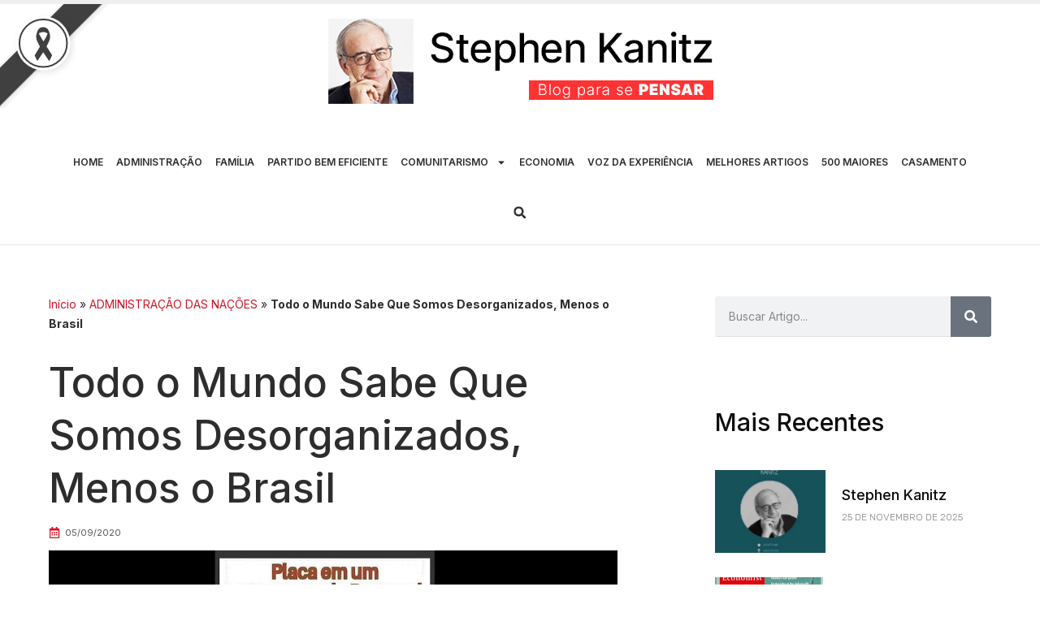

--- FILE ---
content_type: text/html; charset=UTF-8
request_url: https://blog.kanitz.com.br/desorganizados-menos-o-brasil/
body_size: 129002
content:
<!doctype html>
<html lang="pt-BR">
<head>
	<meta charset="UTF-8">
	<meta name="viewport" content="width=device-width, initial-scale=1">
	<link rel="profile" href="https://gmpg.org/xfn/11">
	<meta name='robots' content='index, follow, max-image-preview:large, max-snippet:-1, max-video-preview:-1' />
	<style>img:is([sizes="auto" i], [sizes^="auto," i]) { contain-intrinsic-size: 3000px 1500px }</style>
	
	<!-- This site is optimized with the Yoast SEO Premium plugin v26.3 (Yoast SEO v26.3) - https://yoast.com/wordpress/plugins/seo/ -->
	<title>Todo o Mundo Sabe Que Somos Desorganizados, Menos o Brasil - Stephen Kanitz</title>
	<link rel="canonical" href="https://blog.kanitz.com.br/desorganizados-menos-o-brasil/" />
	<meta property="og:locale" content="pt_BR" />
	<meta property="og:type" content="article" />
	<meta property="og:title" content="Todo o Mundo Sabe Que Somos Desorganizados, Menos o Brasil" />
	<meta property="og:description" content="Todo o mundo sabe qual o maior problema do Brasil, menos a elite brasileira. Até os portugueses mais simples sabem o que os nossos sociólogos, economistas, intelectuais e jornalistas não sabem. Somos um povo mal administrado, mal organizado. Em Portugal, uma das piadas de “brasileiros”, que eles contam a rodo, é “imaginem se o paraíso [&hellip;]" />
	<meta property="og:url" content="https://blog.kanitz.com.br/desorganizados-menos-o-brasil/" />
	<meta property="og:site_name" content="Stephen Kanitz" />
	<meta property="article:publisher" content="https://www.facebook.com/stephen.kanitz/" />
	<meta property="article:author" content="https://www.facebook.com/stephen.kanitz/" />
	<meta property="article:published_time" content="2020-09-05T09:55:00+00:00" />
	<meta property="article:modified_time" content="2021-08-05T18:10:19+00:00" />
	<meta property="og:image" content="https://blog.kanitz.com.br/wp-content/uploads/2020/09/desorganizados.jpg" />
	<meta property="og:image:width" content="1030" />
	<meta property="og:image:height" content="438" />
	<meta property="og:image:type" content="image/jpeg" />
	<meta name="author" content="Stephen Kanitz" />
	<meta name="twitter:card" content="summary_large_image" />
	<meta name="twitter:label1" content="Escrito por" />
	<meta name="twitter:data1" content="Stephen Kanitz" />
	<meta name="twitter:label2" content="Est. tempo de leitura" />
	<meta name="twitter:data2" content="1 minuto" />
	<script type="application/ld+json" class="yoast-schema-graph">{"@context":"https://schema.org","@graph":[{"@type":"Article","@id":"https://blog.kanitz.com.br/desorganizados-menos-o-brasil/#article","isPartOf":{"@id":"https://blog.kanitz.com.br/desorganizados-menos-o-brasil/"},"author":{"name":"Stephen Kanitz","@id":"https://blog.kanitz.com.br/#/schema/person/ddd0f3184d0ced10763549ad06b4a034"},"headline":"Todo o Mundo Sabe Que Somos Desorganizados, Menos o Brasil","datePublished":"2020-09-05T09:55:00+00:00","dateModified":"2021-08-05T18:10:19+00:00","mainEntityOfPage":{"@id":"https://blog.kanitz.com.br/desorganizados-menos-o-brasil/"},"wordCount":260,"commentCount":5,"publisher":{"@id":"https://blog.kanitz.com.br/#/schema/person/ddd0f3184d0ced10763549ad06b4a034"},"image":{"@id":"https://blog.kanitz.com.br/desorganizados-menos-o-brasil/#primaryimage"},"thumbnailUrl":"https://blog.kanitz.com.br/wp-content/uploads/2020/09/desorganizados.jpg","articleSection":["ADMINISTRAÇÃO DAS NAÇÕES"],"inLanguage":"pt-BR","potentialAction":[{"@type":"CommentAction","name":"Comment","target":["https://blog.kanitz.com.br/desorganizados-menos-o-brasil/#respond"]}]},{"@type":"WebPage","@id":"https://blog.kanitz.com.br/desorganizados-menos-o-brasil/","url":"https://blog.kanitz.com.br/desorganizados-menos-o-brasil/","name":"Todo o Mundo Sabe Que Somos Desorganizados, Menos o Brasil - Stephen Kanitz","isPartOf":{"@id":"https://blog.kanitz.com.br/#website"},"primaryImageOfPage":{"@id":"https://blog.kanitz.com.br/desorganizados-menos-o-brasil/#primaryimage"},"image":{"@id":"https://blog.kanitz.com.br/desorganizados-menos-o-brasil/#primaryimage"},"thumbnailUrl":"https://blog.kanitz.com.br/wp-content/uploads/2020/09/desorganizados.jpg","datePublished":"2020-09-05T09:55:00+00:00","dateModified":"2021-08-05T18:10:19+00:00","breadcrumb":{"@id":"https://blog.kanitz.com.br/desorganizados-menos-o-brasil/#breadcrumb"},"inLanguage":"pt-BR","potentialAction":[{"@type":"ReadAction","target":["https://blog.kanitz.com.br/desorganizados-menos-o-brasil/"]}]},{"@type":"ImageObject","inLanguage":"pt-BR","@id":"https://blog.kanitz.com.br/desorganizados-menos-o-brasil/#primaryimage","url":"https://blog.kanitz.com.br/wp-content/uploads/2020/09/desorganizados.jpg","contentUrl":"https://blog.kanitz.com.br/wp-content/uploads/2020/09/desorganizados.jpg","width":1030,"height":438},{"@type":"BreadcrumbList","@id":"https://blog.kanitz.com.br/desorganizados-menos-o-brasil/#breadcrumb","itemListElement":[{"@type":"ListItem","position":1,"name":"Início","item":"https://blog.kanitz.com.br/"},{"@type":"ListItem","position":2,"name":"ADMINISTRAÇÃO DAS NAÇÕES","item":"https://blog.kanitz.com.br/artigos/administracao-economica/"},{"@type":"ListItem","position":3,"name":"Todo o Mundo Sabe Que Somos Desorganizados, Menos o Brasil"}]},{"@type":"WebSite","@id":"https://blog.kanitz.com.br/#website","url":"https://blog.kanitz.com.br/","name":"Stephen Kanitz","description":"Blog para se Pensar","publisher":{"@id":"https://blog.kanitz.com.br/#/schema/person/ddd0f3184d0ced10763549ad06b4a034"},"potentialAction":[{"@type":"SearchAction","target":{"@type":"EntryPoint","urlTemplate":"https://blog.kanitz.com.br/?s={search_term_string}"},"query-input":{"@type":"PropertyValueSpecification","valueRequired":true,"valueName":"search_term_string"}}],"inLanguage":"pt-BR"},{"@type":["Person","Organization"],"@id":"https://blog.kanitz.com.br/#/schema/person/ddd0f3184d0ced10763549ad06b4a034","name":"Stephen Kanitz","image":{"@type":"ImageObject","inLanguage":"pt-BR","@id":"https://blog.kanitz.com.br/#/schema/person/image/","url":"https://blog.kanitz.com.br/wp-content/uploads/2021/07/stephenkanitz-logo-blog-novo492.png","contentUrl":"https://blog.kanitz.com.br/wp-content/uploads/2021/07/stephenkanitz-logo-blog-novo492.png","width":492,"height":116,"caption":"Stephen Kanitz"},"logo":{"@id":"https://blog.kanitz.com.br/#/schema/person/image/"},"description":"Stephen Kanitz com 25 anos de experiência na avaliação das melhores empresas brasileiras, idealizou três grandes projetos e campanhas de solidariedade, sem fins lucrativos, que se tornaram marcos na história social brasileira. Prêmio Bem Eficiente – As 50 melhores Entidades Beneficentes do Brasil. O primeiro serviço de e- donativos do país. Guia da Filantropia - As 400 Maiores Entidades Beneficentes do Brasil. Campanha Seja um Voluntário – Mais de 25.000 voluntários colocados.","sameAs":["https://blog.kanitz.com.br/","https://www.facebook.com/stephen.kanitz/","https://www.instagram.com/stephenkanitz/","https://www.linkedin.com/in/stephen-kanitz-60026114/"],"url":"https://blog.kanitz.com.br/author/diretor/"}]}</script>
	<!-- / Yoast SEO Premium plugin. -->


<link rel="alternate" type="application/rss+xml" title="Feed para Stephen Kanitz &raquo;" href="https://blog.kanitz.com.br/feed/" />
<link rel="alternate" type="application/rss+xml" title="Feed de comentários para Stephen Kanitz &raquo;" href="https://blog.kanitz.com.br/comments/feed/" />
<link rel="alternate" type="application/rss+xml" title="Feed de comentários para Stephen Kanitz &raquo; Todo o Mundo Sabe Que Somos Desorganizados, Menos o Brasil" href="https://blog.kanitz.com.br/desorganizados-menos-o-brasil/feed/" />
<script>
window._wpemojiSettings = {"baseUrl":"https:\/\/s.w.org\/images\/core\/emoji\/15.0.3\/72x72\/","ext":".png","svgUrl":"https:\/\/s.w.org\/images\/core\/emoji\/15.0.3\/svg\/","svgExt":".svg","source":{"concatemoji":"https:\/\/blog.kanitz.com.br\/wp-includes\/js\/wp-emoji-release.min.js?ver=6.7.4"}};
/*! This file is auto-generated */
!function(i,n){var o,s,e;function c(e){try{var t={supportTests:e,timestamp:(new Date).valueOf()};sessionStorage.setItem(o,JSON.stringify(t))}catch(e){}}function p(e,t,n){e.clearRect(0,0,e.canvas.width,e.canvas.height),e.fillText(t,0,0);var t=new Uint32Array(e.getImageData(0,0,e.canvas.width,e.canvas.height).data),r=(e.clearRect(0,0,e.canvas.width,e.canvas.height),e.fillText(n,0,0),new Uint32Array(e.getImageData(0,0,e.canvas.width,e.canvas.height).data));return t.every(function(e,t){return e===r[t]})}function u(e,t,n){switch(t){case"flag":return n(e,"\ud83c\udff3\ufe0f\u200d\u26a7\ufe0f","\ud83c\udff3\ufe0f\u200b\u26a7\ufe0f")?!1:!n(e,"\ud83c\uddfa\ud83c\uddf3","\ud83c\uddfa\u200b\ud83c\uddf3")&&!n(e,"\ud83c\udff4\udb40\udc67\udb40\udc62\udb40\udc65\udb40\udc6e\udb40\udc67\udb40\udc7f","\ud83c\udff4\u200b\udb40\udc67\u200b\udb40\udc62\u200b\udb40\udc65\u200b\udb40\udc6e\u200b\udb40\udc67\u200b\udb40\udc7f");case"emoji":return!n(e,"\ud83d\udc26\u200d\u2b1b","\ud83d\udc26\u200b\u2b1b")}return!1}function f(e,t,n){var r="undefined"!=typeof WorkerGlobalScope&&self instanceof WorkerGlobalScope?new OffscreenCanvas(300,150):i.createElement("canvas"),a=r.getContext("2d",{willReadFrequently:!0}),o=(a.textBaseline="top",a.font="600 32px Arial",{});return e.forEach(function(e){o[e]=t(a,e,n)}),o}function t(e){var t=i.createElement("script");t.src=e,t.defer=!0,i.head.appendChild(t)}"undefined"!=typeof Promise&&(o="wpEmojiSettingsSupports",s=["flag","emoji"],n.supports={everything:!0,everythingExceptFlag:!0},e=new Promise(function(e){i.addEventListener("DOMContentLoaded",e,{once:!0})}),new Promise(function(t){var n=function(){try{var e=JSON.parse(sessionStorage.getItem(o));if("object"==typeof e&&"number"==typeof e.timestamp&&(new Date).valueOf()<e.timestamp+604800&&"object"==typeof e.supportTests)return e.supportTests}catch(e){}return null}();if(!n){if("undefined"!=typeof Worker&&"undefined"!=typeof OffscreenCanvas&&"undefined"!=typeof URL&&URL.createObjectURL&&"undefined"!=typeof Blob)try{var e="postMessage("+f.toString()+"("+[JSON.stringify(s),u.toString(),p.toString()].join(",")+"));",r=new Blob([e],{type:"text/javascript"}),a=new Worker(URL.createObjectURL(r),{name:"wpTestEmojiSupports"});return void(a.onmessage=function(e){c(n=e.data),a.terminate(),t(n)})}catch(e){}c(n=f(s,u,p))}t(n)}).then(function(e){for(var t in e)n.supports[t]=e[t],n.supports.everything=n.supports.everything&&n.supports[t],"flag"!==t&&(n.supports.everythingExceptFlag=n.supports.everythingExceptFlag&&n.supports[t]);n.supports.everythingExceptFlag=n.supports.everythingExceptFlag&&!n.supports.flag,n.DOMReady=!1,n.readyCallback=function(){n.DOMReady=!0}}).then(function(){return e}).then(function(){var e;n.supports.everything||(n.readyCallback(),(e=n.source||{}).concatemoji?t(e.concatemoji):e.wpemoji&&e.twemoji&&(t(e.twemoji),t(e.wpemoji)))}))}((window,document),window._wpemojiSettings);
</script>
<link rel='stylesheet' id='dashicons-css' href='https://blog.kanitz.com.br/wp-includes/css/dashicons.min.css?ver=6.7.4' media='all' />
<link rel='stylesheet' id='post-views-counter-frontend-css' href='https://blog.kanitz.com.br/wp-content/plugins/post-views-counter/css/frontend.css?ver=1.7.0' media='all' />
<style id='wp-emoji-styles-inline-css'>

	img.wp-smiley, img.emoji {
		display: inline !important;
		border: none !important;
		box-shadow: none !important;
		height: 1em !important;
		width: 1em !important;
		margin: 0 0.07em !important;
		vertical-align: -0.1em !important;
		background: none !important;
		padding: 0 !important;
	}
</style>
<link rel='stylesheet' id='wp-block-library-css' href='https://blog.kanitz.com.br/wp-includes/css/dist/block-library/style.min.css?ver=6.7.4' media='all' />
<style id='global-styles-inline-css'>
:root{--wp--preset--aspect-ratio--square: 1;--wp--preset--aspect-ratio--4-3: 4/3;--wp--preset--aspect-ratio--3-4: 3/4;--wp--preset--aspect-ratio--3-2: 3/2;--wp--preset--aspect-ratio--2-3: 2/3;--wp--preset--aspect-ratio--16-9: 16/9;--wp--preset--aspect-ratio--9-16: 9/16;--wp--preset--color--black: #000000;--wp--preset--color--cyan-bluish-gray: #abb8c3;--wp--preset--color--white: #ffffff;--wp--preset--color--pale-pink: #f78da7;--wp--preset--color--vivid-red: #cf2e2e;--wp--preset--color--luminous-vivid-orange: #ff6900;--wp--preset--color--luminous-vivid-amber: #fcb900;--wp--preset--color--light-green-cyan: #7bdcb5;--wp--preset--color--vivid-green-cyan: #00d084;--wp--preset--color--pale-cyan-blue: #8ed1fc;--wp--preset--color--vivid-cyan-blue: #0693e3;--wp--preset--color--vivid-purple: #9b51e0;--wp--preset--gradient--vivid-cyan-blue-to-vivid-purple: linear-gradient(135deg,rgba(6,147,227,1) 0%,rgb(155,81,224) 100%);--wp--preset--gradient--light-green-cyan-to-vivid-green-cyan: linear-gradient(135deg,rgb(122,220,180) 0%,rgb(0,208,130) 100%);--wp--preset--gradient--luminous-vivid-amber-to-luminous-vivid-orange: linear-gradient(135deg,rgba(252,185,0,1) 0%,rgba(255,105,0,1) 100%);--wp--preset--gradient--luminous-vivid-orange-to-vivid-red: linear-gradient(135deg,rgba(255,105,0,1) 0%,rgb(207,46,46) 100%);--wp--preset--gradient--very-light-gray-to-cyan-bluish-gray: linear-gradient(135deg,rgb(238,238,238) 0%,rgb(169,184,195) 100%);--wp--preset--gradient--cool-to-warm-spectrum: linear-gradient(135deg,rgb(74,234,220) 0%,rgb(151,120,209) 20%,rgb(207,42,186) 40%,rgb(238,44,130) 60%,rgb(251,105,98) 80%,rgb(254,248,76) 100%);--wp--preset--gradient--blush-light-purple: linear-gradient(135deg,rgb(255,206,236) 0%,rgb(152,150,240) 100%);--wp--preset--gradient--blush-bordeaux: linear-gradient(135deg,rgb(254,205,165) 0%,rgb(254,45,45) 50%,rgb(107,0,62) 100%);--wp--preset--gradient--luminous-dusk: linear-gradient(135deg,rgb(255,203,112) 0%,rgb(199,81,192) 50%,rgb(65,88,208) 100%);--wp--preset--gradient--pale-ocean: linear-gradient(135deg,rgb(255,245,203) 0%,rgb(182,227,212) 50%,rgb(51,167,181) 100%);--wp--preset--gradient--electric-grass: linear-gradient(135deg,rgb(202,248,128) 0%,rgb(113,206,126) 100%);--wp--preset--gradient--midnight: linear-gradient(135deg,rgb(2,3,129) 0%,rgb(40,116,252) 100%);--wp--preset--font-size--small: 13px;--wp--preset--font-size--medium: 20px;--wp--preset--font-size--large: 36px;--wp--preset--font-size--x-large: 42px;--wp--preset--spacing--20: 0.44rem;--wp--preset--spacing--30: 0.67rem;--wp--preset--spacing--40: 1rem;--wp--preset--spacing--50: 1.5rem;--wp--preset--spacing--60: 2.25rem;--wp--preset--spacing--70: 3.38rem;--wp--preset--spacing--80: 5.06rem;--wp--preset--shadow--natural: 6px 6px 9px rgba(0, 0, 0, 0.2);--wp--preset--shadow--deep: 12px 12px 50px rgba(0, 0, 0, 0.4);--wp--preset--shadow--sharp: 6px 6px 0px rgba(0, 0, 0, 0.2);--wp--preset--shadow--outlined: 6px 6px 0px -3px rgba(255, 255, 255, 1), 6px 6px rgba(0, 0, 0, 1);--wp--preset--shadow--crisp: 6px 6px 0px rgba(0, 0, 0, 1);}:root { --wp--style--global--content-size: 800px;--wp--style--global--wide-size: 1200px; }:where(body) { margin: 0; }.wp-site-blocks > .alignleft { float: left; margin-right: 2em; }.wp-site-blocks > .alignright { float: right; margin-left: 2em; }.wp-site-blocks > .aligncenter { justify-content: center; margin-left: auto; margin-right: auto; }:where(.wp-site-blocks) > * { margin-block-start: 24px; margin-block-end: 0; }:where(.wp-site-blocks) > :first-child { margin-block-start: 0; }:where(.wp-site-blocks) > :last-child { margin-block-end: 0; }:root { --wp--style--block-gap: 24px; }:root :where(.is-layout-flow) > :first-child{margin-block-start: 0;}:root :where(.is-layout-flow) > :last-child{margin-block-end: 0;}:root :where(.is-layout-flow) > *{margin-block-start: 24px;margin-block-end: 0;}:root :where(.is-layout-constrained) > :first-child{margin-block-start: 0;}:root :where(.is-layout-constrained) > :last-child{margin-block-end: 0;}:root :where(.is-layout-constrained) > *{margin-block-start: 24px;margin-block-end: 0;}:root :where(.is-layout-flex){gap: 24px;}:root :where(.is-layout-grid){gap: 24px;}.is-layout-flow > .alignleft{float: left;margin-inline-start: 0;margin-inline-end: 2em;}.is-layout-flow > .alignright{float: right;margin-inline-start: 2em;margin-inline-end: 0;}.is-layout-flow > .aligncenter{margin-left: auto !important;margin-right: auto !important;}.is-layout-constrained > .alignleft{float: left;margin-inline-start: 0;margin-inline-end: 2em;}.is-layout-constrained > .alignright{float: right;margin-inline-start: 2em;margin-inline-end: 0;}.is-layout-constrained > .aligncenter{margin-left: auto !important;margin-right: auto !important;}.is-layout-constrained > :where(:not(.alignleft):not(.alignright):not(.alignfull)){max-width: var(--wp--style--global--content-size);margin-left: auto !important;margin-right: auto !important;}.is-layout-constrained > .alignwide{max-width: var(--wp--style--global--wide-size);}body .is-layout-flex{display: flex;}.is-layout-flex{flex-wrap: wrap;align-items: center;}.is-layout-flex > :is(*, div){margin: 0;}body .is-layout-grid{display: grid;}.is-layout-grid > :is(*, div){margin: 0;}body{padding-top: 0px;padding-right: 0px;padding-bottom: 0px;padding-left: 0px;}a:where(:not(.wp-element-button)){text-decoration: underline;}:root :where(.wp-element-button, .wp-block-button__link){background-color: #32373c;border-width: 0;color: #fff;font-family: inherit;font-size: inherit;line-height: inherit;padding: calc(0.667em + 2px) calc(1.333em + 2px);text-decoration: none;}.has-black-color{color: var(--wp--preset--color--black) !important;}.has-cyan-bluish-gray-color{color: var(--wp--preset--color--cyan-bluish-gray) !important;}.has-white-color{color: var(--wp--preset--color--white) !important;}.has-pale-pink-color{color: var(--wp--preset--color--pale-pink) !important;}.has-vivid-red-color{color: var(--wp--preset--color--vivid-red) !important;}.has-luminous-vivid-orange-color{color: var(--wp--preset--color--luminous-vivid-orange) !important;}.has-luminous-vivid-amber-color{color: var(--wp--preset--color--luminous-vivid-amber) !important;}.has-light-green-cyan-color{color: var(--wp--preset--color--light-green-cyan) !important;}.has-vivid-green-cyan-color{color: var(--wp--preset--color--vivid-green-cyan) !important;}.has-pale-cyan-blue-color{color: var(--wp--preset--color--pale-cyan-blue) !important;}.has-vivid-cyan-blue-color{color: var(--wp--preset--color--vivid-cyan-blue) !important;}.has-vivid-purple-color{color: var(--wp--preset--color--vivid-purple) !important;}.has-black-background-color{background-color: var(--wp--preset--color--black) !important;}.has-cyan-bluish-gray-background-color{background-color: var(--wp--preset--color--cyan-bluish-gray) !important;}.has-white-background-color{background-color: var(--wp--preset--color--white) !important;}.has-pale-pink-background-color{background-color: var(--wp--preset--color--pale-pink) !important;}.has-vivid-red-background-color{background-color: var(--wp--preset--color--vivid-red) !important;}.has-luminous-vivid-orange-background-color{background-color: var(--wp--preset--color--luminous-vivid-orange) !important;}.has-luminous-vivid-amber-background-color{background-color: var(--wp--preset--color--luminous-vivid-amber) !important;}.has-light-green-cyan-background-color{background-color: var(--wp--preset--color--light-green-cyan) !important;}.has-vivid-green-cyan-background-color{background-color: var(--wp--preset--color--vivid-green-cyan) !important;}.has-pale-cyan-blue-background-color{background-color: var(--wp--preset--color--pale-cyan-blue) !important;}.has-vivid-cyan-blue-background-color{background-color: var(--wp--preset--color--vivid-cyan-blue) !important;}.has-vivid-purple-background-color{background-color: var(--wp--preset--color--vivid-purple) !important;}.has-black-border-color{border-color: var(--wp--preset--color--black) !important;}.has-cyan-bluish-gray-border-color{border-color: var(--wp--preset--color--cyan-bluish-gray) !important;}.has-white-border-color{border-color: var(--wp--preset--color--white) !important;}.has-pale-pink-border-color{border-color: var(--wp--preset--color--pale-pink) !important;}.has-vivid-red-border-color{border-color: var(--wp--preset--color--vivid-red) !important;}.has-luminous-vivid-orange-border-color{border-color: var(--wp--preset--color--luminous-vivid-orange) !important;}.has-luminous-vivid-amber-border-color{border-color: var(--wp--preset--color--luminous-vivid-amber) !important;}.has-light-green-cyan-border-color{border-color: var(--wp--preset--color--light-green-cyan) !important;}.has-vivid-green-cyan-border-color{border-color: var(--wp--preset--color--vivid-green-cyan) !important;}.has-pale-cyan-blue-border-color{border-color: var(--wp--preset--color--pale-cyan-blue) !important;}.has-vivid-cyan-blue-border-color{border-color: var(--wp--preset--color--vivid-cyan-blue) !important;}.has-vivid-purple-border-color{border-color: var(--wp--preset--color--vivid-purple) !important;}.has-vivid-cyan-blue-to-vivid-purple-gradient-background{background: var(--wp--preset--gradient--vivid-cyan-blue-to-vivid-purple) !important;}.has-light-green-cyan-to-vivid-green-cyan-gradient-background{background: var(--wp--preset--gradient--light-green-cyan-to-vivid-green-cyan) !important;}.has-luminous-vivid-amber-to-luminous-vivid-orange-gradient-background{background: var(--wp--preset--gradient--luminous-vivid-amber-to-luminous-vivid-orange) !important;}.has-luminous-vivid-orange-to-vivid-red-gradient-background{background: var(--wp--preset--gradient--luminous-vivid-orange-to-vivid-red) !important;}.has-very-light-gray-to-cyan-bluish-gray-gradient-background{background: var(--wp--preset--gradient--very-light-gray-to-cyan-bluish-gray) !important;}.has-cool-to-warm-spectrum-gradient-background{background: var(--wp--preset--gradient--cool-to-warm-spectrum) !important;}.has-blush-light-purple-gradient-background{background: var(--wp--preset--gradient--blush-light-purple) !important;}.has-blush-bordeaux-gradient-background{background: var(--wp--preset--gradient--blush-bordeaux) !important;}.has-luminous-dusk-gradient-background{background: var(--wp--preset--gradient--luminous-dusk) !important;}.has-pale-ocean-gradient-background{background: var(--wp--preset--gradient--pale-ocean) !important;}.has-electric-grass-gradient-background{background: var(--wp--preset--gradient--electric-grass) !important;}.has-midnight-gradient-background{background: var(--wp--preset--gradient--midnight) !important;}.has-small-font-size{font-size: var(--wp--preset--font-size--small) !important;}.has-medium-font-size{font-size: var(--wp--preset--font-size--medium) !important;}.has-large-font-size{font-size: var(--wp--preset--font-size--large) !important;}.has-x-large-font-size{font-size: var(--wp--preset--font-size--x-large) !important;}
:root :where(.wp-block-pullquote){font-size: 1.5em;line-height: 1.6;}
</style>
<link rel='stylesheet' id='mrn-main-style-css' href='https://blog.kanitz.com.br/wp-content/plugins/mourning/css/main.css?ver=6.7.4' media='all' />
<link rel='stylesheet' id='rp-public-styles-css' href='https://blog.kanitz.com.br/wp-content/plugins/reading-progress-bar/public/css/rp-public.css?ver=6.7.4' media='all' />
<link rel='stylesheet' id='hello-elementor-css' href='https://blog.kanitz.com.br/wp-content/themes/hello-elementor/style.min.css?ver=3.3.0' media='all' />
<link rel='stylesheet' id='hello-elementor-theme-style-css' href='https://blog.kanitz.com.br/wp-content/themes/hello-elementor/theme.min.css?ver=3.3.0' media='all' />
<link rel='stylesheet' id='hello-elementor-header-footer-css' href='https://blog.kanitz.com.br/wp-content/themes/hello-elementor/header-footer.min.css?ver=3.3.0' media='all' />
<link rel='stylesheet' id='elementor-frontend-css' href='https://blog.kanitz.com.br/wp-content/plugins/elementor/assets/css/frontend.min.css?ver=3.26.3' media='all' />
<link rel='stylesheet' id='elementor-post-7-css' href='https://blog.kanitz.com.br/wp-content/uploads/elementor/css/post-7.css?ver=1752316826' media='all' />
<link rel='stylesheet' id='widget-image-css' href='https://blog.kanitz.com.br/wp-content/plugins/elementor/assets/css/widget-image.min.css?ver=3.26.3' media='all' />
<link rel='stylesheet' id='widget-nav-menu-css' href='https://blog.kanitz.com.br/wp-content/plugins/elementor-pro/assets/css/widget-nav-menu.min.css?ver=3.28.2' media='all' />
<link rel='stylesheet' id='widget-search-form-css' href='https://blog.kanitz.com.br/wp-content/plugins/elementor-pro/assets/css/widget-search-form.min.css?ver=3.28.2' media='all' />
<link rel='stylesheet' id='e-sticky-css' href='https://blog.kanitz.com.br/wp-content/plugins/elementor-pro/assets/css/modules/sticky.min.css?ver=3.28.2' media='all' />
<link rel='stylesheet' id='widget-icon-list-css' href='https://blog.kanitz.com.br/wp-content/plugins/elementor/assets/css/widget-icon-list.min.css?ver=3.26.3' media='all' />
<link rel='stylesheet' id='widget-breadcrumbs-css' href='https://blog.kanitz.com.br/wp-content/plugins/elementor-pro/assets/css/widget-breadcrumbs.min.css?ver=3.28.2' media='all' />
<link rel='stylesheet' id='widget-heading-css' href='https://blog.kanitz.com.br/wp-content/plugins/elementor/assets/css/widget-heading.min.css?ver=3.26.3' media='all' />
<link rel='stylesheet' id='widget-post-info-css' href='https://blog.kanitz.com.br/wp-content/plugins/elementor-pro/assets/css/widget-post-info.min.css?ver=3.28.2' media='all' />
<link rel='stylesheet' id='widget-spacer-css' href='https://blog.kanitz.com.br/wp-content/plugins/elementor/assets/css/widget-spacer.min.css?ver=3.26.3' media='all' />
<link rel='stylesheet' id='widget-share-buttons-css' href='https://blog.kanitz.com.br/wp-content/plugins/elementor-pro/assets/css/widget-share-buttons.min.css?ver=3.28.2' media='all' />
<link rel='stylesheet' id='e-apple-webkit-css' href='https://blog.kanitz.com.br/wp-content/plugins/elementor/assets/css/conditionals/apple-webkit.min.css?ver=3.26.3' media='all' />
<link rel='stylesheet' id='widget-divider-css' href='https://blog.kanitz.com.br/wp-content/plugins/elementor/assets/css/widget-divider.min.css?ver=3.26.3' media='all' />
<link rel='stylesheet' id='widget-posts-css' href='https://blog.kanitz.com.br/wp-content/plugins/elementor-pro/assets/css/widget-posts.min.css?ver=3.28.2' media='all' />
<link rel='stylesheet' id='widget-social-icons-css' href='https://blog.kanitz.com.br/wp-content/plugins/elementor/assets/css/widget-social-icons.min.css?ver=3.26.3' media='all' />
<link rel='stylesheet' id='swiper-css' href='https://blog.kanitz.com.br/wp-content/plugins/elementor/assets/lib/swiper/v8/css/swiper.min.css?ver=8.4.5' media='all' />
<link rel='stylesheet' id='e-swiper-css' href='https://blog.kanitz.com.br/wp-content/plugins/elementor/assets/css/conditionals/e-swiper.min.css?ver=3.26.3' media='all' />
<link rel='stylesheet' id='widget-post-navigation-css' href='https://blog.kanitz.com.br/wp-content/plugins/elementor-pro/assets/css/widget-post-navigation.min.css?ver=3.28.2' media='all' />
<link rel='stylesheet' id='font-awesome-5-all-css' href='https://blog.kanitz.com.br/wp-content/plugins/elementor/assets/lib/font-awesome/css/all.min.css?ver=3.26.3' media='all' />
<link rel='stylesheet' id='font-awesome-4-shim-css' href='https://blog.kanitz.com.br/wp-content/plugins/elementor/assets/lib/font-awesome/css/v4-shims.min.css?ver=3.26.3' media='all' />
<link rel='stylesheet' id='elementor-post-32-css' href='https://blog.kanitz.com.br/wp-content/uploads/elementor/css/post-32.css?ver=1752316826' media='all' />
<link rel='stylesheet' id='elementor-post-28-css' href='https://blog.kanitz.com.br/wp-content/uploads/elementor/css/post-28.css?ver=1752316826' media='all' />
<link rel='stylesheet' id='elementor-post-27425-css' href='https://blog.kanitz.com.br/wp-content/uploads/elementor/css/post-27425.css?ver=1752316947' media='all' />
<link rel='stylesheet' id='google-fonts-1-css' href='https://fonts.googleapis.com/css?family=Playfair+Display%3A100%2C100italic%2C200%2C200italic%2C300%2C300italic%2C400%2C400italic%2C500%2C500italic%2C600%2C600italic%2C700%2C700italic%2C800%2C800italic%2C900%2C900italic%7CInter%3A100%2C100italic%2C200%2C200italic%2C300%2C300italic%2C400%2C400italic%2C500%2C500italic%2C600%2C600italic%2C700%2C700italic%2C800%2C800italic%2C900%2C900italic%7CRubik%3A100%2C100italic%2C200%2C200italic%2C300%2C300italic%2C400%2C400italic%2C500%2C500italic%2C600%2C600italic%2C700%2C700italic%2C800%2C800italic%2C900%2C900italic&#038;display=auto&#038;ver=6.7.4' media='all' />
<link rel="preconnect" href="https://fonts.gstatic.com/" crossorigin><script src="https://blog.kanitz.com.br/wp-includes/js/jquery/jquery.min.js?ver=3.7.1" id="jquery-core-js"></script>
<script src="https://blog.kanitz.com.br/wp-includes/js/jquery/jquery-migrate.min.js?ver=3.4.1" id="jquery-migrate-js"></script>
<script src="https://blog.kanitz.com.br/wp-content/plugins/reading-progress-bar/public/js/rp-public.js?ver=6.7.4" id="rp-public-scripts-js"></script>
<script src="https://blog.kanitz.com.br/wp-content/plugins/elementor/assets/lib/font-awesome/js/v4-shims.min.js?ver=3.26.3" id="font-awesome-4-shim-js"></script>
<link rel="https://api.w.org/" href="https://blog.kanitz.com.br/wp-json/" /><link rel="alternate" title="JSON" type="application/json" href="https://blog.kanitz.com.br/wp-json/wp/v2/posts/26859" /><link rel="EditURI" type="application/rsd+xml" title="RSD" href="https://blog.kanitz.com.br/xmlrpc.php?rsd" />
<meta name="generator" content="WordPress 6.7.4" />
<link rel='shortlink' href='https://blog.kanitz.com.br/?p=26859' />
<link rel="alternate" title="oEmbed (JSON)" type="application/json+oembed" href="https://blog.kanitz.com.br/wp-json/oembed/1.0/embed?url=https%3A%2F%2Fblog.kanitz.com.br%2Fdesorganizados-menos-o-brasil%2F" />
<link rel="alternate" title="oEmbed (XML)" type="text/xml+oembed" href="https://blog.kanitz.com.br/wp-json/oembed/1.0/embed?url=https%3A%2F%2Fblog.kanitz.com.br%2Fdesorganizados-menos-o-brasil%2F&#038;format=xml" />

		<!-- GA Google Analytics @ https://m0n.co/ga -->
		<script>
			(function(i,s,o,g,r,a,m){i['GoogleAnalyticsObject']=r;i[r]=i[r]||function(){
			(i[r].q=i[r].q||[]).push(arguments)},i[r].l=1*new Date();a=s.createElement(o),
			m=s.getElementsByTagName(o)[0];a.async=1;a.src=g;m.parentNode.insertBefore(a,m)
			})(window,document,'script','https://www.google-analytics.com/analytics.js','ga');
			ga('create', 'UA-41378271-1', 'auto');
			ga('set', 'forceSSL', true);
			ga('send', 'pageview');
		</script>

	<meta name="generator" content="Elementor 3.26.3; features: e_font_icon_svg, additional_custom_breakpoints; settings: css_print_method-external, google_font-enabled, font_display-auto">
			<style>
				.e-con.e-parent:nth-of-type(n+4):not(.e-lazyloaded):not(.e-no-lazyload),
				.e-con.e-parent:nth-of-type(n+4):not(.e-lazyloaded):not(.e-no-lazyload) * {
					background-image: none !important;
				}
				@media screen and (max-height: 1024px) {
					.e-con.e-parent:nth-of-type(n+3):not(.e-lazyloaded):not(.e-no-lazyload),
					.e-con.e-parent:nth-of-type(n+3):not(.e-lazyloaded):not(.e-no-lazyload) * {
						background-image: none !important;
					}
				}
				@media screen and (max-height: 640px) {
					.e-con.e-parent:nth-of-type(n+2):not(.e-lazyloaded):not(.e-no-lazyload),
					.e-con.e-parent:nth-of-type(n+2):not(.e-lazyloaded):not(.e-no-lazyload) * {
						background-image: none !important;
					}
				}
			</style>
			<link rel="icon" href="https://blog.kanitz.com.br/wp-content/uploads/2021/06/stephenkanitz-favicon-150x150.png" sizes="32x32" />
<link rel="icon" href="https://blog.kanitz.com.br/wp-content/uploads/2021/06/stephenkanitz-favicon.png" sizes="192x192" />
<link rel="apple-touch-icon" href="https://blog.kanitz.com.br/wp-content/uploads/2021/06/stephenkanitz-favicon.png" />
<meta name="msapplication-TileImage" content="https://blog.kanitz.com.br/wp-content/uploads/2021/06/stephenkanitz-favicon.png" />
		<style id="wp-custom-css">
			.grecaptcha-badge { opacity:0;}

/* Remove as margens ao redor do conteúdo */
body {
    margin: 0;
    padding: 0;
}

.site-content {
    margin: 0 auto;
    padding: 0;
    max-width: 100%;
    width: 100%;
}
		</style>
						<style type="text/css" id="c4wp-checkout-css">
					.woocommerce-checkout .c4wp_captcha_field {
						margin-bottom: 10px;
						margin-top: 15px;
						position: relative;
						display: inline-block;
					}
				</style>
								<style type="text/css" id="c4wp-v3-lp-form-css">
					.login #login, .login #lostpasswordform {
						min-width: 350px !important;
					}
					.wpforms-field-c4wp iframe {
						width: 100% !important;
					}
				</style>
							<style type="text/css" id="c4wp-v3-lp-form-css">
				.login #login, .login #lostpasswordform {
					min-width: 350px !important;
				}
				.wpforms-field-c4wp iframe {
					width: 100% !important;
				}
			</style>
			</head>
<body class="post-template-default single single-post postid-26859 single-format-standard wp-custom-logo wp-embed-responsive theme-default elementor-default elementor-kit-7 elementor-page-27425">


<a class="skip-link screen-reader-text" href="#content">Ir para o conteúdo</a>

		<div data-elementor-type="header" data-elementor-id="32" class="elementor elementor-32 elementor-location-header" data-elementor-post-type="elementor_library">
					<section class="elementor-section elementor-top-section elementor-element elementor-element-fb19ec8 elementor-section-content-middle elementor-section-boxed elementor-section-height-default elementor-section-height-default" data-id="fb19ec8" data-element_type="section">
						<div class="elementor-container elementor-column-gap-default">
					<div class="elementor-column elementor-col-100 elementor-top-column elementor-element elementor-element-896b4db" data-id="896b4db" data-element_type="column">
			<div class="elementor-widget-wrap elementor-element-populated">
						<div class="elementor-element elementor-element-2cccdb9 elementor-widget elementor-widget-image" data-id="2cccdb9" data-element_type="widget" data-widget_type="image.default">
				<div class="elementor-widget-container">
																<a href="https://blog.kanitz.com.br/">
							<img width="492" height="116" src="https://blog.kanitz.com.br/wp-content/uploads/2021/07/stephenkanitz-logo-blog-novo492.png" class="attachment-full size-full wp-image-27994" alt="" srcset="https://blog.kanitz.com.br/wp-content/uploads/2021/07/stephenkanitz-logo-blog-novo492.png 492w, https://blog.kanitz.com.br/wp-content/uploads/2021/07/stephenkanitz-logo-blog-novo492-300x71.png 300w" sizes="(max-width: 492px) 100vw, 492px" />								</a>
															</div>
				</div>
					</div>
		</div>
					</div>
		</section>
				<header class="elementor-section elementor-top-section elementor-element elementor-element-e7b89af elementor-section-height-min-height elementor-section-content-middle sticky-header elementor-section-boxed elementor-section-height-default elementor-section-items-middle" data-id="e7b89af" data-element_type="section" data-settings="{&quot;sticky&quot;:&quot;top&quot;,&quot;sticky_effects_offset&quot;:80,&quot;sticky_on&quot;:[&quot;desktop&quot;,&quot;tablet&quot;,&quot;mobile&quot;],&quot;sticky_offset&quot;:0,&quot;sticky_anchor_link_offset&quot;:0}">
						<div class="elementor-container elementor-column-gap-default">
					<div class="elementor-column elementor-col-100 elementor-top-column elementor-element elementor-element-cac7675" data-id="cac7675" data-element_type="column">
			<div class="elementor-widget-wrap elementor-element-populated">
						<div class="elementor-element elementor-element-4f877357 elementor-nav-menu__align-center elementor-nav-menu--stretch elementor-nav-menu--dropdown-mobile elementor-widget__width-auto elementor-nav-menu__text-align-aside elementor-nav-menu--toggle elementor-nav-menu--burger elementor-widget elementor-widget-nav-menu" data-id="4f877357" data-element_type="widget" data-settings="{&quot;full_width&quot;:&quot;stretch&quot;,&quot;layout&quot;:&quot;horizontal&quot;,&quot;submenu_icon&quot;:{&quot;value&quot;:&quot;&lt;svg class=\&quot;e-font-icon-svg e-fas-caret-down\&quot; viewBox=\&quot;0 0 320 512\&quot; xmlns=\&quot;http:\/\/www.w3.org\/2000\/svg\&quot;&gt;&lt;path d=\&quot;M31.3 192h257.3c17.8 0 26.7 21.5 14.1 34.1L174.1 354.8c-7.8 7.8-20.5 7.8-28.3 0L17.2 226.1C4.6 213.5 13.5 192 31.3 192z\&quot;&gt;&lt;\/path&gt;&lt;\/svg&gt;&quot;,&quot;library&quot;:&quot;fa-solid&quot;},&quot;toggle&quot;:&quot;burger&quot;}" data-widget_type="nav-menu.default">
				<div class="elementor-widget-container">
								<nav aria-label="Menu" class="elementor-nav-menu--main elementor-nav-menu__container elementor-nav-menu--layout-horizontal e--pointer-none">
				<ul id="menu-1-4f877357" class="elementor-nav-menu"><li class="menu-item menu-item-type-post_type menu-item-object-page menu-item-home menu-item-27357"><a href="https://blog.kanitz.com.br/" class="elementor-item">HOME</a></li>
<li class="menu-item menu-item-type-taxonomy menu-item-object-category menu-item-27627"><a href="https://blog.kanitz.com.br/artigos/administracao/" class="elementor-item">ADMINISTRAÇÃO</a></li>
<li class="menu-item menu-item-type-taxonomy menu-item-object-category menu-item-27629"><a href="https://blog.kanitz.com.br/artigos/familia/" class="elementor-item">FAMÍLIA</a></li>
<li class="menu-item menu-item-type-taxonomy menu-item-object-category menu-item-27630"><a href="https://blog.kanitz.com.br/artigos/politica/partido-bem-eficiente/" class="elementor-item">PARTIDO BEM EFICIENTE</a></li>
<li class="menu-item menu-item-type-taxonomy menu-item-object-category menu-item-has-children menu-item-27628"><a href="https://blog.kanitz.com.br/artigos/comunitarismo/" class="elementor-item">COMUNITARISMO</a>
<ul class="sub-menu elementor-nav-menu--dropdown">
	<li class="menu-item menu-item-type-taxonomy menu-item-object-category menu-item-27738"><a href="https://blog.kanitz.com.br/artigos/politica/" class="elementor-sub-item">POLÍTICA</a></li>
</ul>
</li>
<li class="menu-item menu-item-type-taxonomy menu-item-object-category menu-item-27631"><a href="https://blog.kanitz.com.br/artigos/administracao-economica/economia-administracao-economica/economia-administrativa/" class="elementor-item">ECONOMIA</a></li>
<li class="menu-item menu-item-type-taxonomy menu-item-object-category menu-item-29776"><a href="https://blog.kanitz.com.br/artigos/voz-da-experiencia/" class="elementor-item">VOZ DA EXPERIÊNCIA</a></li>
<li class="menu-item menu-item-type-taxonomy menu-item-object-category menu-item-27632"><a href="https://blog.kanitz.com.br/artigos/melhores-artigos/" class="elementor-item">MELHORES ARTIGOS</a></li>
<li class="menu-item menu-item-type-taxonomy menu-item-object-category menu-item-27633"><a href="https://blog.kanitz.com.br/artigos/benchmarks/" class="elementor-item">500 MAIORES</a></li>
<li class="menu-item menu-item-type-taxonomy menu-item-object-category menu-item-27634"><a href="https://blog.kanitz.com.br/artigos/familia/casamento/" class="elementor-item">CASAMENTO</a></li>
</ul>			</nav>
					<div class="elementor-menu-toggle" role="button" tabindex="0" aria-label="Alternar menu" aria-expanded="false">
			<svg aria-hidden="true" role="presentation" class="elementor-menu-toggle__icon--open e-font-icon-svg e-eicon-menu-bar" viewBox="0 0 1000 1000" xmlns="http://www.w3.org/2000/svg"><path d="M104 333H896C929 333 958 304 958 271S929 208 896 208H104C71 208 42 237 42 271S71 333 104 333ZM104 583H896C929 583 958 554 958 521S929 458 896 458H104C71 458 42 487 42 521S71 583 104 583ZM104 833H896C929 833 958 804 958 771S929 708 896 708H104C71 708 42 737 42 771S71 833 104 833Z"></path></svg><svg aria-hidden="true" role="presentation" class="elementor-menu-toggle__icon--close e-font-icon-svg e-eicon-close" viewBox="0 0 1000 1000" xmlns="http://www.w3.org/2000/svg"><path d="M742 167L500 408 258 167C246 154 233 150 217 150 196 150 179 158 167 167 154 179 150 196 150 212 150 229 154 242 171 254L408 500 167 742C138 771 138 800 167 829 196 858 225 858 254 829L496 587 738 829C750 842 767 846 783 846 800 846 817 842 829 829 842 817 846 804 846 783 846 767 842 750 829 737L588 500 833 258C863 229 863 200 833 171 804 137 775 137 742 167Z"></path></svg>		</div>
					<nav class="elementor-nav-menu--dropdown elementor-nav-menu__container" aria-hidden="true">
				<ul id="menu-2-4f877357" class="elementor-nav-menu"><li class="menu-item menu-item-type-post_type menu-item-object-page menu-item-home menu-item-27357"><a href="https://blog.kanitz.com.br/" class="elementor-item" tabindex="-1">HOME</a></li>
<li class="menu-item menu-item-type-taxonomy menu-item-object-category menu-item-27627"><a href="https://blog.kanitz.com.br/artigos/administracao/" class="elementor-item" tabindex="-1">ADMINISTRAÇÃO</a></li>
<li class="menu-item menu-item-type-taxonomy menu-item-object-category menu-item-27629"><a href="https://blog.kanitz.com.br/artigos/familia/" class="elementor-item" tabindex="-1">FAMÍLIA</a></li>
<li class="menu-item menu-item-type-taxonomy menu-item-object-category menu-item-27630"><a href="https://blog.kanitz.com.br/artigos/politica/partido-bem-eficiente/" class="elementor-item" tabindex="-1">PARTIDO BEM EFICIENTE</a></li>
<li class="menu-item menu-item-type-taxonomy menu-item-object-category menu-item-has-children menu-item-27628"><a href="https://blog.kanitz.com.br/artigos/comunitarismo/" class="elementor-item" tabindex="-1">COMUNITARISMO</a>
<ul class="sub-menu elementor-nav-menu--dropdown">
	<li class="menu-item menu-item-type-taxonomy menu-item-object-category menu-item-27738"><a href="https://blog.kanitz.com.br/artigos/politica/" class="elementor-sub-item" tabindex="-1">POLÍTICA</a></li>
</ul>
</li>
<li class="menu-item menu-item-type-taxonomy menu-item-object-category menu-item-27631"><a href="https://blog.kanitz.com.br/artigos/administracao-economica/economia-administracao-economica/economia-administrativa/" class="elementor-item" tabindex="-1">ECONOMIA</a></li>
<li class="menu-item menu-item-type-taxonomy menu-item-object-category menu-item-29776"><a href="https://blog.kanitz.com.br/artigos/voz-da-experiencia/" class="elementor-item" tabindex="-1">VOZ DA EXPERIÊNCIA</a></li>
<li class="menu-item menu-item-type-taxonomy menu-item-object-category menu-item-27632"><a href="https://blog.kanitz.com.br/artigos/melhores-artigos/" class="elementor-item" tabindex="-1">MELHORES ARTIGOS</a></li>
<li class="menu-item menu-item-type-taxonomy menu-item-object-category menu-item-27633"><a href="https://blog.kanitz.com.br/artigos/benchmarks/" class="elementor-item" tabindex="-1">500 MAIORES</a></li>
<li class="menu-item menu-item-type-taxonomy menu-item-object-category menu-item-27634"><a href="https://blog.kanitz.com.br/artigos/familia/casamento/" class="elementor-item" tabindex="-1">CASAMENTO</a></li>
</ul>			</nav>
						</div>
				</div>
				<div class="elementor-element elementor-element-2310056a elementor-search-form--skin-full_screen elementor-widget__width-auto elementor-widget elementor-widget-search-form" data-id="2310056a" data-element_type="widget" data-settings="{&quot;skin&quot;:&quot;full_screen&quot;}" data-widget_type="search-form.default">
				<div class="elementor-widget-container">
							<search role="search">
			<form class="elementor-search-form" action="https://blog.kanitz.com.br" method="get">
												<div class="elementor-search-form__toggle" role="button" tabindex="0" aria-label="Pesquisar">
					<div class="e-font-icon-svg-container"><svg aria-hidden="true" class="e-font-icon-svg e-fas-search" viewBox="0 0 512 512" xmlns="http://www.w3.org/2000/svg"><path d="M505 442.7L405.3 343c-4.5-4.5-10.6-7-17-7H372c27.6-35.3 44-79.7 44-128C416 93.1 322.9 0 208 0S0 93.1 0 208s93.1 208 208 208c48.3 0 92.7-16.4 128-44v16.3c0 6.4 2.5 12.5 7 17l99.7 99.7c9.4 9.4 24.6 9.4 33.9 0l28.3-28.3c9.4-9.4 9.4-24.6.1-34zM208 336c-70.7 0-128-57.2-128-128 0-70.7 57.2-128 128-128 70.7 0 128 57.2 128 128 0 70.7-57.2 128-128 128z"></path></svg></div>				</div>
								<div class="elementor-search-form__container">
					<label class="elementor-screen-only" for="elementor-search-form-2310056a">Pesquisar</label>

					
					<input id="elementor-search-form-2310056a" placeholder="Buscar..." class="elementor-search-form__input" type="search" name="s" value="">
					
					
										<div class="dialog-lightbox-close-button dialog-close-button" role="button" tabindex="0" aria-label="Feche esta caixa de pesquisa.">
						<svg aria-hidden="true" class="e-font-icon-svg e-eicon-close" viewBox="0 0 1000 1000" xmlns="http://www.w3.org/2000/svg"><path d="M742 167L500 408 258 167C246 154 233 150 217 150 196 150 179 158 167 167 154 179 150 196 150 212 150 229 154 242 171 254L408 500 167 742C138 771 138 800 167 829 196 858 225 858 254 829L496 587 738 829C750 842 767 846 783 846 800 846 817 842 829 829 842 817 846 804 846 783 846 767 842 750 829 737L588 500 833 258C863 229 863 200 833 171 804 137 775 137 742 167Z"></path></svg>					</div>
									</div>
			</form>
		</search>
						</div>
				</div>
					</div>
		</div>
					</div>
		</header>
				</div>
				<div data-elementor-type="single-post" data-elementor-id="27425" class="elementor elementor-27425 elementor-location-single post-26859 post type-post status-publish format-standard has-post-thumbnail hentry category-administracao-economica" data-elementor-post-type="elementor_library">
					<section class="elementor-section elementor-top-section elementor-element elementor-element-3430a5a elementor-section-boxed elementor-section-height-default elementor-section-height-default" data-id="3430a5a" data-element_type="section">
						<div class="elementor-container elementor-column-gap-default">
					<div class="elementor-column elementor-col-100 elementor-top-column elementor-element elementor-element-83754df" data-id="83754df" data-element_type="column">
			<div class="elementor-widget-wrap">
							</div>
		</div>
					</div>
		</section>
				<section class="elementor-section elementor-top-section elementor-element elementor-element-3d38ea94 elementor-section-boxed elementor-section-height-default elementor-section-height-default" data-id="3d38ea94" data-element_type="section">
						<div class="elementor-container elementor-column-gap-default">
					<div class="elementor-column elementor-col-50 elementor-top-column elementor-element elementor-element-3178948" data-id="3178948" data-element_type="column">
			<div class="elementor-widget-wrap elementor-element-populated">
						<div class="elementor-element elementor-element-2aac396e elementor-widget elementor-widget-breadcrumbs" data-id="2aac396e" data-element_type="widget" data-widget_type="breadcrumbs.default">
				<div class="elementor-widget-container">
					<p id="breadcrumbs"><span><span><a href="https://blog.kanitz.com.br/">Início</a></span> » <span><a href="https://blog.kanitz.com.br/artigos/administracao-economica/">ADMINISTRAÇÃO DAS NAÇÕES</a></span> » <span class="breadcrumb_last" aria-current="page"><strong>Todo o Mundo Sabe Que Somos Desorganizados, Menos o Brasil</strong></span></span></p>				</div>
				</div>
				<div class="elementor-element elementor-element-511c2a93 elementor-widget elementor-widget-theme-post-title elementor-page-title elementor-widget-heading" data-id="511c2a93" data-element_type="widget" data-widget_type="theme-post-title.default">
				<div class="elementor-widget-container">
					<h1 class="elementor-heading-title elementor-size-default">Todo o Mundo Sabe Que Somos Desorganizados, Menos o Brasil</h1>				</div>
				</div>
				<div class="elementor-element elementor-element-4deb978c elementor-align-left elementor-widget elementor-widget-post-info" data-id="4deb978c" data-element_type="widget" data-widget_type="post-info.default">
				<div class="elementor-widget-container">
							<ul class="elementor-inline-items elementor-icon-list-items elementor-post-info">
								<li class="elementor-icon-list-item elementor-repeater-item-86efef3 elementor-inline-item" itemprop="datePublished">
										<span class="elementor-icon-list-icon">
								<svg aria-hidden="true" class="e-font-icon-svg e-far-calendar-alt" viewBox="0 0 448 512" xmlns="http://www.w3.org/2000/svg"><path d="M148 288h-40c-6.6 0-12-5.4-12-12v-40c0-6.6 5.4-12 12-12h40c6.6 0 12 5.4 12 12v40c0 6.6-5.4 12-12 12zm108-12v-40c0-6.6-5.4-12-12-12h-40c-6.6 0-12 5.4-12 12v40c0 6.6 5.4 12 12 12h40c6.6 0 12-5.4 12-12zm96 0v-40c0-6.6-5.4-12-12-12h-40c-6.6 0-12 5.4-12 12v40c0 6.6 5.4 12 12 12h40c6.6 0 12-5.4 12-12zm-96 96v-40c0-6.6-5.4-12-12-12h-40c-6.6 0-12 5.4-12 12v40c0 6.6 5.4 12 12 12h40c6.6 0 12-5.4 12-12zm-96 0v-40c0-6.6-5.4-12-12-12h-40c-6.6 0-12 5.4-12 12v40c0 6.6 5.4 12 12 12h40c6.6 0 12-5.4 12-12zm192 0v-40c0-6.6-5.4-12-12-12h-40c-6.6 0-12 5.4-12 12v40c0 6.6 5.4 12 12 12h40c6.6 0 12-5.4 12-12zm96-260v352c0 26.5-21.5 48-48 48H48c-26.5 0-48-21.5-48-48V112c0-26.5 21.5-48 48-48h48V12c0-6.6 5.4-12 12-12h40c6.6 0 12 5.4 12 12v52h128V12c0-6.6 5.4-12 12-12h40c6.6 0 12 5.4 12 12v52h48c26.5 0 48 21.5 48 48zm-48 346V160H48v298c0 3.3 2.7 6 6 6h340c3.3 0 6-2.7 6-6z"></path></svg>							</span>
									<span class="elementor-icon-list-text elementor-post-info__item elementor-post-info__item--type-date">
										<time>05/09/2020</time>					</span>
								</li>
				</ul>
						</div>
				</div>
				<div class="elementor-element elementor-element-2c92a4a9 elementor-widget elementor-widget-theme-post-featured-image elementor-widget-image" data-id="2c92a4a9" data-element_type="widget" data-widget_type="theme-post-featured-image.default">
				<div class="elementor-widget-container">
															<img width="1030" height="438" src="https://blog.kanitz.com.br/wp-content/uploads/2020/09/desorganizados.jpg" class="attachment-full size-full wp-image-26860" alt="" srcset="https://blog.kanitz.com.br/wp-content/uploads/2020/09/desorganizados.jpg 1030w, https://blog.kanitz.com.br/wp-content/uploads/2020/09/desorganizados-300x128.jpg 300w, https://blog.kanitz.com.br/wp-content/uploads/2020/09/desorganizados-1024x435.jpg 1024w, https://blog.kanitz.com.br/wp-content/uploads/2020/09/desorganizados-768x327.jpg 768w" sizes="(max-width: 1030px) 100vw, 1030px" />															</div>
				</div>
				<div class="elementor-element elementor-element-54e4092 elementor-widget elementor-widget-theme-post-content" data-id="54e4092" data-element_type="widget" data-widget_type="theme-post-content.default">
				<div class="elementor-widget-container">
					
<p>Todo o mundo sabe qual o maior problema do Brasil, menos a elite brasileira.</p>



<p>Até os portugueses mais simples sabem o que os nossos sociólogos, economistas, intelectuais e jornalistas não sabem.</p>



<p>Somos um povo mal administrado, mal organizado.</p>



<p>Em Portugal, uma das piadas de “brasileiros”, que eles contam a rodo, é “imaginem se o paraíso fosse organizado por brasileiros”.</p>



<p>Somos a chacota do mundo nessa questão.</p>



<p>Somos contra qualquer tentativa de organizar e administrar cientificamente esse país.</p>



<p>Proibimos por 30 anos o ensino de administração nesse país, e ninguém se indigna, nem cobra explicações aos economistas que foram os sabotadores.</p>



<p>A primeira turma de 20 administradores da USP se formou somente em 1970, e hoje estão com 70 anos de idade, suficientes para serem finalmente presidentes de uma empresa.</p>



<p>Somos tão incompetentes em administração, que nem diagnosticar nossos problemas sabemos, dependemos dos portugueses, que ainda por cima achamos atrasados.</p>



<p>Muitos acreditam que o nosso maior problema é a Reforma Partidária, a Reforma Constitucional, a Reforma Tributária, a Reforma Judiciária e a Reforma Administrativa.</p>



<p>Administradores são aqui descartados com a frase “qualquer um pode empreender e administrar um boteco ou um país”, basta fazer engenharia ou microeconomia.</p>



<p>E essas profissões acreditam nessa bobagem que me dizem todo dia, eles se acham realmente plenamente capazes para gerir um banco, um Ministério, um país.</p>



<p>Sem nem ao menos indagar por que estamos precisando de tantas reformas, para começar.</p>
<div class="post-views content-post post-26859 entry-meta load-static">
				<span class="post-views-icon dashicons dashicons-chart-bar"></span> <span class="post-views-label">Visualização do Post:</span> <span class="post-views-count">4.270</span>
			</div>				</div>
				</div>
				<div class="elementor-element elementor-element-6df604f6 elementor-widget elementor-widget-spacer" data-id="6df604f6" data-element_type="widget" data-widget_type="spacer.default">
				<div class="elementor-widget-container">
							<div class="elementor-spacer">
			<div class="elementor-spacer-inner"></div>
		</div>
						</div>
				</div>
				<section class="elementor-section elementor-inner-section elementor-element elementor-element-3090bffa ignore-toc elementor-section-boxed elementor-section-height-default elementor-section-height-default" data-id="3090bffa" data-element_type="section">
						<div class="elementor-container elementor-column-gap-default">
					<div class="elementor-column elementor-col-50 elementor-inner-column elementor-element elementor-element-c0f2749" data-id="c0f2749" data-element_type="column">
			<div class="elementor-widget-wrap elementor-element-populated">
						<div class="elementor-element elementor-element-25a2f066 elementor-widget elementor-widget-heading" data-id="25a2f066" data-element_type="widget" data-widget_type="heading.default">
				<div class="elementor-widget-container">
					<h5 class="elementor-heading-title elementor-size-default">Compartilhe:</h5>				</div>
				</div>
					</div>
		</div>
				<div class="elementor-column elementor-col-50 elementor-inner-column elementor-element elementor-element-2e118d7c" data-id="2e118d7c" data-element_type="column">
			<div class="elementor-widget-wrap elementor-element-populated">
						<div class="elementor-element elementor-element-7b3bd26b elementor-share-buttons--skin-flat elementor-share-buttons--align-left elementor-share-buttons-mobile--align-center elementor-share-buttons--shape-rounded elementor-share-buttons--view-icon-text elementor-grid-0 elementor-share-buttons--color-official elementor-widget elementor-widget-share-buttons" data-id="7b3bd26b" data-element_type="widget" data-widget_type="share-buttons.default">
				<div class="elementor-widget-container">
							<div class="elementor-grid">
								<div class="elementor-grid-item">
						<div
							class="elementor-share-btn elementor-share-btn_whatsapp"
							role="button"
							tabindex="0"
							aria-label="Compartilhar no whatsapp"
						>
															<span class="elementor-share-btn__icon">
								<svg class="e-font-icon-svg e-fab-whatsapp" viewBox="0 0 448 512" xmlns="http://www.w3.org/2000/svg"><path d="M380.9 97.1C339 55.1 283.2 32 223.9 32c-122.4 0-222 99.6-222 222 0 39.1 10.2 77.3 29.6 111L0 480l117.7-30.9c32.4 17.7 68.9 27 106.1 27h.1c122.3 0 224.1-99.6 224.1-222 0-59.3-25.2-115-67.1-157zm-157 341.6c-33.2 0-65.7-8.9-94-25.7l-6.7-4-69.8 18.3L72 359.2l-4.4-7c-18.5-29.4-28.2-63.3-28.2-98.2 0-101.7 82.8-184.5 184.6-184.5 49.3 0 95.6 19.2 130.4 54.1 34.8 34.9 56.2 81.2 56.1 130.5 0 101.8-84.9 184.6-186.6 184.6zm101.2-138.2c-5.5-2.8-32.8-16.2-37.9-18-5.1-1.9-8.8-2.8-12.5 2.8-3.7 5.6-14.3 18-17.6 21.8-3.2 3.7-6.5 4.2-12 1.4-32.6-16.3-54-29.1-75.5-66-5.7-9.8 5.7-9.1 16.3-30.3 1.8-3.7.9-6.9-.5-9.7-1.4-2.8-12.5-30.1-17.1-41.2-4.5-10.8-9.1-9.3-12.5-9.5-3.2-.2-6.9-.2-10.6-.2-3.7 0-9.7 1.4-14.8 6.9-5.1 5.6-19.4 19-19.4 46.3 0 27.3 19.9 53.7 22.6 57.4 2.8 3.7 39.1 59.7 94.8 83.8 35.2 15.2 49 16.5 66.6 13.9 10.7-1.6 32.8-13.4 37.4-26.4 4.6-13 4.6-24.1 3.2-26.4-1.3-2.5-5-3.9-10.5-6.6z"></path></svg>							</span>
																						<div class="elementor-share-btn__text">
																			<span class="elementor-share-btn__title">
										WhatsApp									</span>
																	</div>
													</div>
					</div>
									<div class="elementor-grid-item">
						<div
							class="elementor-share-btn elementor-share-btn_email"
							role="button"
							tabindex="0"
							aria-label="Compartilhar no email"
						>
															<span class="elementor-share-btn__icon">
								<svg class="e-font-icon-svg e-fas-envelope" viewBox="0 0 512 512" xmlns="http://www.w3.org/2000/svg"><path d="M502.3 190.8c3.9-3.1 9.7-.2 9.7 4.7V400c0 26.5-21.5 48-48 48H48c-26.5 0-48-21.5-48-48V195.6c0-5 5.7-7.8 9.7-4.7 22.4 17.4 52.1 39.5 154.1 113.6 21.1 15.4 56.7 47.8 92.2 47.6 35.7.3 72-32.8 92.3-47.6 102-74.1 131.6-96.3 154-113.7zM256 320c23.2.4 56.6-29.2 73.4-41.4 132.7-96.3 142.8-104.7 173.4-128.7 5.8-4.5 9.2-11.5 9.2-18.9v-19c0-26.5-21.5-48-48-48H48C21.5 64 0 85.5 0 112v19c0 7.4 3.4 14.3 9.2 18.9 30.6 23.9 40.7 32.4 173.4 128.7 16.8 12.2 50.2 41.8 73.4 41.4z"></path></svg>							</span>
																						<div class="elementor-share-btn__text">
																			<span class="elementor-share-btn__title">
										Email									</span>
																	</div>
													</div>
					</div>
									<div class="elementor-grid-item">
						<div
							class="elementor-share-btn elementor-share-btn_facebook"
							role="button"
							tabindex="0"
							aria-label="Compartilhar no facebook"
						>
															<span class="elementor-share-btn__icon">
								<svg class="e-font-icon-svg e-fab-facebook" viewBox="0 0 512 512" xmlns="http://www.w3.org/2000/svg"><path d="M504 256C504 119 393 8 256 8S8 119 8 256c0 123.78 90.69 226.38 209.25 245V327.69h-63V256h63v-54.64c0-62.15 37-96.48 93.67-96.48 27.14 0 55.52 4.84 55.52 4.84v61h-31.28c-30.8 0-40.41 19.12-40.41 38.73V256h68.78l-11 71.69h-57.78V501C413.31 482.38 504 379.78 504 256z"></path></svg>							</span>
																						<div class="elementor-share-btn__text">
																			<span class="elementor-share-btn__title">
										Facebook									</span>
																	</div>
													</div>
					</div>
									<div class="elementor-grid-item">
						<div
							class="elementor-share-btn elementor-share-btn_twitter"
							role="button"
							tabindex="0"
							aria-label="Compartilhar no twitter"
						>
															<span class="elementor-share-btn__icon">
								<svg class="e-font-icon-svg e-fab-twitter" viewBox="0 0 512 512" xmlns="http://www.w3.org/2000/svg"><path d="M459.37 151.716c.325 4.548.325 9.097.325 13.645 0 138.72-105.583 298.558-298.558 298.558-59.452 0-114.68-17.219-161.137-47.106 8.447.974 16.568 1.299 25.34 1.299 49.055 0 94.213-16.568 130.274-44.832-46.132-.975-84.792-31.188-98.112-72.772 6.498.974 12.995 1.624 19.818 1.624 9.421 0 18.843-1.3 27.614-3.573-48.081-9.747-84.143-51.98-84.143-102.985v-1.299c13.969 7.797 30.214 12.67 47.431 13.319-28.264-18.843-46.781-51.005-46.781-87.391 0-19.492 5.197-37.36 14.294-52.954 51.655 63.675 129.3 105.258 216.365 109.807-1.624-7.797-2.599-15.918-2.599-24.04 0-57.828 46.782-104.934 104.934-104.934 30.213 0 57.502 12.67 76.67 33.137 23.715-4.548 46.456-13.32 66.599-25.34-7.798 24.366-24.366 44.833-46.132 57.827 21.117-2.273 41.584-8.122 60.426-16.243-14.292 20.791-32.161 39.308-52.628 54.253z"></path></svg>							</span>
																						<div class="elementor-share-btn__text">
																			<span class="elementor-share-btn__title">
										Twitter									</span>
																	</div>
													</div>
					</div>
									<div class="elementor-grid-item">
						<div
							class="elementor-share-btn elementor-share-btn_linkedin"
							role="button"
							tabindex="0"
							aria-label="Compartilhar no linkedin"
						>
															<span class="elementor-share-btn__icon">
								<svg class="e-font-icon-svg e-fab-linkedin" viewBox="0 0 448 512" xmlns="http://www.w3.org/2000/svg"><path d="M416 32H31.9C14.3 32 0 46.5 0 64.3v383.4C0 465.5 14.3 480 31.9 480H416c17.6 0 32-14.5 32-32.3V64.3c0-17.8-14.4-32.3-32-32.3zM135.4 416H69V202.2h66.5V416zm-33.2-243c-21.3 0-38.5-17.3-38.5-38.5S80.9 96 102.2 96c21.2 0 38.5 17.3 38.5 38.5 0 21.3-17.2 38.5-38.5 38.5zm282.1 243h-66.4V312c0-24.8-.5-56.7-34.5-56.7-34.6 0-39.9 27-39.9 54.9V416h-66.4V202.2h63.7v29.2h.9c8.9-16.8 30.6-34.5 62.9-34.5 67.2 0 79.7 44.3 79.7 101.9V416z"></path></svg>							</span>
																						<div class="elementor-share-btn__text">
																			<span class="elementor-share-btn__title">
										LinkedIn									</span>
																	</div>
													</div>
					</div>
						</div>
						</div>
				</div>
					</div>
		</div>
					</div>
		</section>
				<div class="elementor-element elementor-element-89fa958 elementor-widget-divider--view-line elementor-widget elementor-widget-divider" data-id="89fa958" data-element_type="widget" data-widget_type="divider.default">
				<div class="elementor-widget-container">
							<div class="elementor-divider">
			<span class="elementor-divider-separator">
						</span>
		</div>
						</div>
				</div>
				<div class="elementor-element elementor-element-65ae503e elementor-widget elementor-widget-heading" data-id="65ae503e" data-element_type="widget" data-widget_type="heading.default">
				<div class="elementor-widget-container">
					<h2 class="elementor-heading-title elementor-size-default">Comentários </h2>				</div>
				</div>
				<div class="elementor-element elementor-element-66156b19 ignore-toc elementor-widget elementor-widget-post-comments" data-id="66156b19" data-element_type="widget" data-widget_type="post-comments.theme_comments">
				<div class="elementor-widget-container">
					<section id="comments" class="comments-area">

			<h2 class="title-comments">
			Respostas de 5		</h2>

		
		<ol class="comment-list">
					<li id="comment-10448" class="comment even thread-even depth-1">
			<article id="div-comment-10448" class="comment-body">
				<footer class="comment-meta">
					<div class="comment-author vcard">
						<img alt='' src='https://secure.gravatar.com/avatar/e46d59b9e81b82b29172fd7a5740de14?s=42&#038;d=mm&#038;r=g' srcset='https://secure.gravatar.com/avatar/e46d59b9e81b82b29172fd7a5740de14?s=84&#038;d=mm&#038;r=g 2x' class='avatar avatar-42 photo' height='42' width='42' decoding='async'/>						<b class="fn">Wilson De Martini Marques</b> <span class="says">disse:</span>					</div><!-- .comment-author -->

					<div class="comment-metadata">
						<a href="https://blog.kanitz.com.br/desorganizados-menos-o-brasil/#comment-10448"><time datetime="2020-09-20T19:11:23-03:00">20 de setembro de 2020 às 19:11</time></a>					</div><!-- .comment-metadata -->

									</footer><!-- .comment-meta -->

				<div class="comment-content">
					<p>Como em qualquer profissão, os administradores saem das escolas de administração sem prática. Sou engenheiro e fiz o CEAG da FGV no fim da década de 70. Trabalhei por 50 anos como engenheiro chefe em empresas multinacionais. Na velhice estou empreendendo. O curso do CEAG ajudou, mas só agora, depois da prática, posso dizer que sou um administrador.</p>
				</div><!-- .comment-content -->

				<div class="reply"><a rel="nofollow" class="comment-reply-link" href="#comment-10448" data-commentid="10448" data-postid="26859" data-belowelement="div-comment-10448" data-respondelement="respond" data-replyto="Responder para Wilson De Martini Marques" aria-label="Responder para Wilson De Martini Marques">Responder</a></div>			</article><!-- .comment-body -->
		</li><!-- #comment-## -->
		<li id="comment-10447" class="comment odd alt thread-odd thread-alt depth-1">
			<article id="div-comment-10447" class="comment-body">
				<footer class="comment-meta">
					<div class="comment-author vcard">
						<img alt='' src='https://secure.gravatar.com/avatar/051585131f850ea628bab5aed5ae1c4a?s=42&#038;d=mm&#038;r=g' srcset='https://secure.gravatar.com/avatar/051585131f850ea628bab5aed5ae1c4a?s=84&#038;d=mm&#038;r=g 2x' class='avatar avatar-42 photo' height='42' width='42' decoding='async'/>						<b class="fn">Ricardo</b> <span class="says">disse:</span>					</div><!-- .comment-author -->

					<div class="comment-metadata">
						<a href="https://blog.kanitz.com.br/desorganizados-menos-o-brasil/#comment-10447"><time datetime="2020-09-15T16:20:43-03:00">15 de setembro de 2020 às 16:20</time></a>					</div><!-- .comment-metadata -->

									</footer><!-- .comment-meta -->

				<div class="comment-content">
					<p>O pessoal que vejo sair de cursos de Administração são, em sua maioria, pouco preparados até pra cuidar de um carrinho de pipoca. Muito burocráticos, muito atarefados com escalas, organogramas, &#8220;missão&#8221;, &#8220;valores da empresa&#8221;&#8230; não tem muita noção do que é ter uma folha de pagamento, pagar impostos e gerar lucros.</p>
				</div><!-- .comment-content -->

				<div class="reply"><a rel="nofollow" class="comment-reply-link" href="#comment-10447" data-commentid="10447" data-postid="26859" data-belowelement="div-comment-10447" data-respondelement="respond" data-replyto="Responder para Ricardo" aria-label="Responder para Ricardo">Responder</a></div>			</article><!-- .comment-body -->
		</li><!-- #comment-## -->
		<li id="comment-10446" class="comment even thread-even depth-1">
			<article id="div-comment-10446" class="comment-body">
				<footer class="comment-meta">
					<div class="comment-author vcard">
						<img alt='' src='https://secure.gravatar.com/avatar/0819b7f5023d44632842593dd56066e2?s=42&#038;d=mm&#038;r=g' srcset='https://secure.gravatar.com/avatar/0819b7f5023d44632842593dd56066e2?s=84&#038;d=mm&#038;r=g 2x' class='avatar avatar-42 photo' height='42' width='42' decoding='async'/>						<b class="fn">Claudio Gavino</b> <span class="says">disse:</span>					</div><!-- .comment-author -->

					<div class="comment-metadata">
						<a href="https://blog.kanitz.com.br/desorganizados-menos-o-brasil/#comment-10446"><time datetime="2020-09-06T10:36:39-03:00">6 de setembro de 2020 às 10:36</time></a>					</div><!-- .comment-metadata -->

									</footer><!-- .comment-meta -->

				<div class="comment-content">
					<p>Um curso de administração, aprende-se a administrar. No entanto, entendo que os fundamentos da administração, devem estar em todos os seguimentos de negócios. Um engenheiro, ou médico, ou qualquer empreendedor ou político, que não administra seu &#8220;negócio&#8221; ou a sua vida, terá dificuldades.Isso é fato!!!</p>
				</div><!-- .comment-content -->

				<div class="reply"><a rel="nofollow" class="comment-reply-link" href="#comment-10446" data-commentid="10446" data-postid="26859" data-belowelement="div-comment-10446" data-respondelement="respond" data-replyto="Responder para Claudio Gavino" aria-label="Responder para Claudio Gavino">Responder</a></div>			</article><!-- .comment-body -->
		</li><!-- #comment-## -->
		<li id="comment-10445" class="comment odd alt thread-odd thread-alt depth-1">
			<article id="div-comment-10445" class="comment-body">
				<footer class="comment-meta">
					<div class="comment-author vcard">
						<img alt='' src='https://secure.gravatar.com/avatar/28324ca99e565f5d64490dba9a9844f6?s=42&#038;d=mm&#038;r=g' srcset='https://secure.gravatar.com/avatar/28324ca99e565f5d64490dba9a9844f6?s=84&#038;d=mm&#038;r=g 2x' class='avatar avatar-42 photo' height='42' width='42' decoding='async'/>						<b class="fn">Vicente Antonio da Silva</b> <span class="says">disse:</span>					</div><!-- .comment-author -->

					<div class="comment-metadata">
						<a href="https://blog.kanitz.com.br/desorganizados-menos-o-brasil/#comment-10445"><time datetime="2020-09-05T15:33:49-03:00">5 de setembro de 2020 às 15:33</time></a>					</div><!-- .comment-metadata -->

									</footer><!-- .comment-meta -->

				<div class="comment-content">
					<p>QUANTOS PAISES QUE DERAM MAIS OU MENOS CERTOS, FORAM DIRIGIDOS POR ADMINISTRADORES FORMADOS NESTA DISCIPLIANA? NÃO CONHEÇO NENHUM. QUERO CONHECER. GERIR UM NEGOCIO E PRICIPALMENTE UM PAIS NÃO É A FORMAÇAÕ EM ADMISNTRAÇÃO QUE RESOLVE. SÃO ATITUDES POLITICAS CORRETAS, FRUTO DO DESINTERESSE PESSOAL OU DE GRUPOS MAS SIM DO INTERESSE DO NEGÓCIO OU DO PAIS QUE GERA OS MELHORES RESULTADOS. CIENTIFICISMO NÃO É SOLUÇAO PARA PROBLEMS SOCIAIS E HUMANOS. É UMA SOMA DE DISCIPLINAS ORDENADAS POLITICAMENTE VISANDO O BEM PRIMORDIAL DO PAIS E/OU  DO NEGÓCIO.</p>
				</div><!-- .comment-content -->

				<div class="reply"><a rel="nofollow" class="comment-reply-link" href="#comment-10445" data-commentid="10445" data-postid="26859" data-belowelement="div-comment-10445" data-respondelement="respond" data-replyto="Responder para Vicente Antonio da Silva" aria-label="Responder para Vicente Antonio da Silva">Responder</a></div>			</article><!-- .comment-body -->
		</li><!-- #comment-## -->
		<li id="comment-10444" class="comment even thread-even depth-1">
			<article id="div-comment-10444" class="comment-body">
				<footer class="comment-meta">
					<div class="comment-author vcard">
						<img alt='' src='https://secure.gravatar.com/avatar/259059af7999936267a8cbaf7dc8b1c8?s=42&#038;d=mm&#038;r=g' srcset='https://secure.gravatar.com/avatar/259059af7999936267a8cbaf7dc8b1c8?s=84&#038;d=mm&#038;r=g 2x' class='avatar avatar-42 photo' height='42' width='42' decoding='async'/>						<b class="fn">José Luiz Marini</b> <span class="says">disse:</span>					</div><!-- .comment-author -->

					<div class="comment-metadata">
						<a href="https://blog.kanitz.com.br/desorganizados-menos-o-brasil/#comment-10444"><time datetime="2020-09-05T12:42:34-03:00">5 de setembro de 2020 às 12:42</time></a>					</div><!-- .comment-metadata -->

									</footer><!-- .comment-meta -->

				<div class="comment-content">
					<p>Qual seria a melhor grade curricular para um excelente curso, na sua opinião, de Administração?</p>
				</div><!-- .comment-content -->

				<div class="reply"><a rel="nofollow" class="comment-reply-link" href="#comment-10444" data-commentid="10444" data-postid="26859" data-belowelement="div-comment-10444" data-respondelement="respond" data-replyto="Responder para José Luiz Marini" aria-label="Responder para José Luiz Marini">Responder</a></div>			</article><!-- .comment-body -->
		</li><!-- #comment-## -->
		</ol>

		
	
		<div id="respond" class="comment-respond">
		<h2 id="reply-title" class="comment-reply-title">Deixe um comentário <small><a rel="nofollow" id="cancel-comment-reply-link" href="/desorganizados-menos-o-brasil/#respond" style="display:none;">Cancelar resposta</a></small></h2><form action="https://blog.kanitz.com.br/wp-comments-post.php" method="post" id="commentform" class="comment-form" novalidate><p class="comment-notes"><span id="email-notes">O seu endereço de e-mail não será publicado.</span> <span class="required-field-message">Campos obrigatórios são marcados com <span class="required">*</span></span></p><p class="comment-form-comment"><label for="comment">Comentário <span class="required">*</span></label> <textarea id="comment" name="comment" cols="45" rows="8" maxlength="65525" required></textarea></p><p class="comment-form-author"><label for="author">Nome <span class="required">*</span></label> <input id="author" name="author" type="text" value="" size="30" maxlength="245" autocomplete="name" required /></p>
<p class="comment-form-email"><label for="email">E-mail <span class="required">*</span></label> <input id="email" name="email" type="email" value="" size="30" maxlength="100" aria-describedby="email-notes" autocomplete="email" required /></p>
<p class="comment-form-url"><label for="url">Site</label> <input id="url" name="url" type="url" value="" size="30" maxlength="200" autocomplete="url" /></p>
<p class="comment-form-cookies-consent"><input id="wp-comment-cookies-consent" name="wp-comment-cookies-consent" type="checkbox" value="yes" /> <label for="wp-comment-cookies-consent">Salvar meus dados neste navegador para a próxima vez que eu comentar.</label></p>
<p class="comment-form-mailpoet">
      <label for="mailpoet_subscribe_on_comment">
        <input
          type="checkbox"
          id="mailpoet_subscribe_on_comment"
          value="1"
          name="mailpoet[subscribe_on_comment]"
        />&nbsp;Sim, adicione-me à sua lista de e-mails.
      </label>
    </p><!-- CAPTCHA added with CAPTCHA 4WP plugin. More information: https://captcha4wp.com --><div class="c4wp_captcha_field" style="margin-bottom: 10px" data-nonce="43b03c0bda"><div id="c4wp_captcha_field_1" class="c4wp_captcha_field_div"><input type="hidden" name="g-recaptcha-response" class="c4wp_response" aria-label="do not use" aria-readonly="true" value="" /></div></div><!-- / CAPTCHA by CAPTCHA 4WP plugin --><p class="form-submit"><input name="submit" type="submit" id="submit" class="submit" value="Publicar comentário" /> <input type='hidden' name='comment_post_ID' value='26859' id='comment_post_ID' />
<input type='hidden' name='comment_parent' id='comment_parent' value='0' />
</p><p style="display: none;"><input type="hidden" id="akismet_comment_nonce" name="akismet_comment_nonce" value="5e46e3531f" /></p><p style="display: none !important;" class="akismet-fields-container" data-prefix="ak_"><label>&#916;<textarea name="ak_hp_textarea" cols="45" rows="8" maxlength="100"></textarea></label><input type="hidden" id="ak_js_1" name="ak_js" value="249"/><script>document.getElementById( "ak_js_1" ).setAttribute( "value", ( new Date() ).getTime() );</script></p></form>	</div><!-- #respond -->
	<p class="akismet_comment_form_privacy_notice">Este site utiliza o Akismet para reduzir spam. <a href="https://akismet.com/privacy/" target="_blank" rel="nofollow noopener">Saiba como seus dados em comentários são processados</a>.</p>
</section>
				</div>
				</div>
					</div>
		</div>
				<div class="elementor-column elementor-col-50 elementor-top-column elementor-element elementor-element-567f24c" data-id="567f24c" data-element_type="column">
			<div class="elementor-widget-wrap elementor-element-populated">
						<div class="elementor-element elementor-element-bc073da elementor-search-form--skin-classic elementor-search-form--button-type-icon elementor-search-form--icon-search elementor-widget elementor-widget-search-form" data-id="bc073da" data-element_type="widget" data-settings="{&quot;skin&quot;:&quot;classic&quot;}" data-widget_type="search-form.default">
				<div class="elementor-widget-container">
							<search role="search">
			<form class="elementor-search-form" action="https://blog.kanitz.com.br" method="get">
												<div class="elementor-search-form__container">
					<label class="elementor-screen-only" for="elementor-search-form-bc073da">Pesquisar</label>

					
					<input id="elementor-search-form-bc073da" placeholder="Buscar Artigo..." class="elementor-search-form__input" type="search" name="s" value="">
					
											<button class="elementor-search-form__submit" type="submit" aria-label="Pesquisar">
															<div class="e-font-icon-svg-container"><svg class="fa fa-search e-font-icon-svg e-fas-search" viewBox="0 0 512 512" xmlns="http://www.w3.org/2000/svg"><path d="M505 442.7L405.3 343c-4.5-4.5-10.6-7-17-7H372c27.6-35.3 44-79.7 44-128C416 93.1 322.9 0 208 0S0 93.1 0 208s93.1 208 208 208c48.3 0 92.7-16.4 128-44v16.3c0 6.4 2.5 12.5 7 17l99.7 99.7c9.4 9.4 24.6 9.4 33.9 0l28.3-28.3c9.4-9.4 9.4-24.6.1-34zM208 336c-70.7 0-128-57.2-128-128 0-70.7 57.2-128 128-128 70.7 0 128 57.2 128 128 0 70.7-57.2 128-128 128z"></path></svg></div>													</button>
					
									</div>
			</form>
		</search>
						</div>
				</div>
				<div class="elementor-element elementor-element-ca37da4 ignore-toc elementor-widget elementor-widget-heading" data-id="ca37da4" data-element_type="widget" data-widget_type="heading.default">
				<div class="elementor-widget-container">
					<h2 class="elementor-heading-title elementor-size-default">Mais Recentes</h2>				</div>
				</div>
				<div class="elementor-element elementor-element-b6fda98 elementor-grid-1 elementor-posts--thumbnail-left elementor-posts--align-left ignore-toc elementor-grid-tablet-2 elementor-grid-mobile-1 elementor-widget elementor-widget-posts" data-id="b6fda98" data-element_type="widget" data-settings="{&quot;classic_columns&quot;:&quot;1&quot;,&quot;classic_row_gap&quot;:{&quot;unit&quot;:&quot;px&quot;,&quot;size&quot;:&quot;30&quot;,&quot;sizes&quot;:[]},&quot;classic_columns_tablet&quot;:&quot;2&quot;,&quot;classic_columns_mobile&quot;:&quot;1&quot;,&quot;classic_row_gap_tablet&quot;:{&quot;unit&quot;:&quot;px&quot;,&quot;size&quot;:&quot;&quot;,&quot;sizes&quot;:[]},&quot;classic_row_gap_mobile&quot;:{&quot;unit&quot;:&quot;px&quot;,&quot;size&quot;:&quot;&quot;,&quot;sizes&quot;:[]}}" data-widget_type="posts.classic">
				<div class="elementor-widget-container">
							<div class="elementor-posts-container elementor-posts elementor-posts--skin-classic elementor-grid">
				<article class="elementor-post elementor-grid-item post-30048 post type-post status-publish format-standard has-post-thumbnail hentry category-administracao category-familia">
				<a class="elementor-post__thumbnail__link" href="https://blog.kanitz.com.br/stephen-kanitz/" tabindex="-1" >
			<div class="elementor-post__thumbnail"><img width="549" height="558" src="https://blog.kanitz.com.br/wp-content/uploads/2025/11/kanitz.jpeg" class="attachment-full size-full wp-image-30050" alt="" /></div>
		</a>
				<div class="elementor-post__text">
				<h3 class="elementor-post__title">
			<a href="https://blog.kanitz.com.br/stephen-kanitz/" >
				Stephen Kanitz			</a>
		</h3>
				<div class="elementor-post__meta-data">
					<span class="elementor-post-date">
			25 de novembro de 2025		</span>
				</div>
				</div>
				</article>
				<article class="elementor-post elementor-grid-item post-30039 post type-post status-publish format-standard has-post-thumbnail hentry category-administracao-economica">
				<a class="elementor-post__thumbnail__link" href="https://blog.kanitz.com.br/estamos-em-queda-livre/" tabindex="-1" >
			<div class="elementor-post__thumbnail"><img width="503" height="565" src="https://blog.kanitz.com.br/wp-content/uploads/2025/08/Artigo-Estamos-em-Queda-Livre-Blog-do-Kanitz.jpg" class="attachment-full size-full wp-image-30041" alt="" /></div>
		</a>
				<div class="elementor-post__text">
				<h3 class="elementor-post__title">
			<a href="https://blog.kanitz.com.br/estamos-em-queda-livre/" >
				Estamos em Queda Livre			</a>
		</h3>
				<div class="elementor-post__meta-data">
					<span class="elementor-post-date">
			28 de agosto de 2025		</span>
				</div>
				</div>
				</article>
				<article class="elementor-post elementor-grid-item post-30033 post type-post status-publish format-standard has-post-thumbnail hentry category-entenda-o-mundo category-politica tag-partidos">
				<a class="elementor-post__thumbnail__link" href="https://blog.kanitz.com.br/o-erro-fatal-da-direita/" tabindex="-1" >
			<div class="elementor-post__thumbnail"><img width="384" height="436" src="https://blog.kanitz.com.br/wp-content/uploads/2025/08/Artigo-O-Erro-Fatal-da-Direita-Blog-do-Kanitz.jpg" class="attachment-full size-full wp-image-30036" alt="" /></div>
		</a>
				<div class="elementor-post__text">
				<h3 class="elementor-post__title">
			<a href="https://blog.kanitz.com.br/o-erro-fatal-da-direita/" >
				O Erro Fatal da Direita			</a>
		</h3>
				<div class="elementor-post__meta-data">
					<span class="elementor-post-date">
			22 de agosto de 2025		</span>
				</div>
				</div>
				</article>
				<article class="elementor-post elementor-grid-item post-30025 post type-post status-publish format-standard has-post-thumbnail hentry category-administracao-economica category-entenda-o-mundo tag-governo">
				<a class="elementor-post__thumbnail__link" href="https://blog.kanitz.com.br/a-volta-do-antiamericanismo/" tabindex="-1" >
			<div class="elementor-post__thumbnail"><img width="870" height="555" src="https://blog.kanitz.com.br/wp-content/uploads/2025/08/Artigo-A-Volta-do-Antiamericanismo-Blog-do-Kanitz.jpg" class="attachment-full size-full wp-image-30026" alt="" /></div>
		</a>
				<div class="elementor-post__text">
				<h3 class="elementor-post__title">
			<a href="https://blog.kanitz.com.br/a-volta-do-antiamericanismo/" >
				A Volta do Antiamericanismo			</a>
		</h3>
				<div class="elementor-post__meta-data">
					<span class="elementor-post-date">
			14 de agosto de 2025		</span>
				</div>
				</div>
				</article>
				</div>
		
						</div>
				</div>
				<div class="elementor-element elementor-element-a87759a ignore-toc elementor-widget elementor-widget-heading" data-id="a87759a" data-element_type="widget" data-widget_type="heading.default">
				<div class="elementor-widget-container">
					<h2 class="elementor-heading-title elementor-size-default">Outros Assuntos</h2>				</div>
				</div>
				<div class="elementor-element elementor-element-85046a8 elementor-nav-menu__align-start elementor-nav-menu--dropdown-tablet elementor-nav-menu__text-align-aside elementor-widget elementor-widget-nav-menu" data-id="85046a8" data-element_type="widget" data-settings="{&quot;submenu_icon&quot;:{&quot;value&quot;:&quot;&lt;svg class=\&quot;fa-svg-chevron-down e-font-icon-svg e-fas-chevron-down\&quot; viewBox=\&quot;0 0 448 512\&quot; xmlns=\&quot;http:\/\/www.w3.org\/2000\/svg\&quot;&gt;&lt;path d=\&quot;M207.029 381.476L12.686 187.132c-9.373-9.373-9.373-24.569 0-33.941l22.667-22.667c9.357-9.357 24.522-9.375 33.901-.04L224 284.505l154.745-154.021c9.379-9.335 24.544-9.317 33.901.04l22.667 22.667c9.373 9.373 9.373 24.569 0 33.941L240.971 381.476c-9.373 9.372-24.569 9.372-33.942 0z\&quot;&gt;&lt;\/path&gt;&lt;\/svg&gt;&quot;,&quot;library&quot;:&quot;fa-solid&quot;},&quot;layout&quot;:&quot;horizontal&quot;}" data-widget_type="nav-menu.default">
				<div class="elementor-widget-container">
								<nav aria-label="Menu" class="elementor-nav-menu--main elementor-nav-menu__container elementor-nav-menu--layout-horizontal e--pointer-none">
				<ul id="menu-1-85046a8" class="elementor-nav-menu"><li class="menu-item menu-item-type-custom menu-item-object-custom menu-item-28010"><a href="#" class="elementor-item elementor-item-anchor">Categorias</a></li>
</ul>			</nav>
						<nav class="elementor-nav-menu--dropdown elementor-nav-menu__container" aria-hidden="true">
				<ul id="menu-2-85046a8" class="elementor-nav-menu"><li class="menu-item menu-item-type-custom menu-item-object-custom menu-item-28010"><a href="#" class="elementor-item elementor-item-anchor" tabindex="-1">Categorias</a></li>
</ul>			</nav>
						</div>
				</div>
				<div class="elementor-element elementor-element-69b8df4 ignore-toc elementor-widget elementor-widget-heading" data-id="69b8df4" data-element_type="widget" data-widget_type="heading.default">
				<div class="elementor-widget-container">
					<h2 class="elementor-heading-title elementor-size-default">Outros Canais</h2>				</div>
				</div>
				<div class="elementor-element elementor-element-5d15935 elementor-shape-circle e-grid-align-left e-grid-align-mobile-center elementor-grid-0 elementor-widget elementor-widget-social-icons" data-id="5d15935" data-element_type="widget" data-widget_type="social-icons.default">
				<div class="elementor-widget-container">
							<div class="elementor-social-icons-wrapper elementor-grid">
							<span class="elementor-grid-item">
					<a class="elementor-icon elementor-social-icon elementor-social-icon-facebook elementor-repeater-item-b183b67" href="https://www.facebook.com/artigosparapensar" target="_blank">
						<span class="elementor-screen-only">Facebook</span>
						<svg class="e-font-icon-svg e-fab-facebook" viewBox="0 0 512 512" xmlns="http://www.w3.org/2000/svg"><path d="M504 256C504 119 393 8 256 8S8 119 8 256c0 123.78 90.69 226.38 209.25 245V327.69h-63V256h63v-54.64c0-62.15 37-96.48 93.67-96.48 27.14 0 55.52 4.84 55.52 4.84v61h-31.28c-30.8 0-40.41 19.12-40.41 38.73V256h68.78l-11 71.69h-57.78V501C413.31 482.38 504 379.78 504 256z"></path></svg>					</a>
				</span>
							<span class="elementor-grid-item">
					<a class="elementor-icon elementor-social-icon elementor-social-icon-twitter elementor-repeater-item-afacaf1" href="https://twitter.com/stephenkanitz" target="_blank">
						<span class="elementor-screen-only">Twitter</span>
						<svg class="e-font-icon-svg e-fab-twitter" viewBox="0 0 512 512" xmlns="http://www.w3.org/2000/svg"><path d="M459.37 151.716c.325 4.548.325 9.097.325 13.645 0 138.72-105.583 298.558-298.558 298.558-59.452 0-114.68-17.219-161.137-47.106 8.447.974 16.568 1.299 25.34 1.299 49.055 0 94.213-16.568 130.274-44.832-46.132-.975-84.792-31.188-98.112-72.772 6.498.974 12.995 1.624 19.818 1.624 9.421 0 18.843-1.3 27.614-3.573-48.081-9.747-84.143-51.98-84.143-102.985v-1.299c13.969 7.797 30.214 12.67 47.431 13.319-28.264-18.843-46.781-51.005-46.781-87.391 0-19.492 5.197-37.36 14.294-52.954 51.655 63.675 129.3 105.258 216.365 109.807-1.624-7.797-2.599-15.918-2.599-24.04 0-57.828 46.782-104.934 104.934-104.934 30.213 0 57.502 12.67 76.67 33.137 23.715-4.548 46.456-13.32 66.599-25.34-7.798 24.366-24.366 44.833-46.132 57.827 21.117-2.273 41.584-8.122 60.426-16.243-14.292 20.791-32.161 39.308-52.628 54.253z"></path></svg>					</a>
				</span>
							<span class="elementor-grid-item">
					<a class="elementor-icon elementor-social-icon elementor-social-icon-youtube elementor-repeater-item-b8f3814" href="https://www.youtube.com/user/KanitzVideo" target="_blank">
						<span class="elementor-screen-only">Youtube</span>
						<svg class="e-font-icon-svg e-fab-youtube" viewBox="0 0 576 512" xmlns="http://www.w3.org/2000/svg"><path d="M549.655 124.083c-6.281-23.65-24.787-42.276-48.284-48.597C458.781 64 288 64 288 64S117.22 64 74.629 75.486c-23.497 6.322-42.003 24.947-48.284 48.597-11.412 42.867-11.412 132.305-11.412 132.305s0 89.438 11.412 132.305c6.281 23.65 24.787 41.5 48.284 47.821C117.22 448 288 448 288 448s170.78 0 213.371-11.486c23.497-6.321 42.003-24.171 48.284-47.821 11.412-42.867 11.412-132.305 11.412-132.305s0-89.438-11.412-132.305zm-317.51 213.508V175.185l142.739 81.205-142.739 81.201z"></path></svg>					</a>
				</span>
							<span class="elementor-grid-item">
					<a class="elementor-icon elementor-social-icon elementor-social-icon-envelope elementor-repeater-item-b2a1fbb" href="mailto:artigos@kanitz.com.br" target="_blank">
						<span class="elementor-screen-only">Envelope</span>
						<svg class="e-font-icon-svg e-fas-envelope" viewBox="0 0 512 512" xmlns="http://www.w3.org/2000/svg"><path d="M502.3 190.8c3.9-3.1 9.7-.2 9.7 4.7V400c0 26.5-21.5 48-48 48H48c-26.5 0-48-21.5-48-48V195.6c0-5 5.7-7.8 9.7-4.7 22.4 17.4 52.1 39.5 154.1 113.6 21.1 15.4 56.7 47.8 92.2 47.6 35.7.3 72-32.8 92.3-47.6 102-74.1 131.6-96.3 154-113.7zM256 320c23.2.4 56.6-29.2 73.4-41.4 132.7-96.3 142.8-104.7 173.4-128.7 5.8-4.5 9.2-11.5 9.2-18.9v-19c0-26.5-21.5-48-48-48H48C21.5 64 0 85.5 0 112v19c0 7.4 3.4 14.3 9.2 18.9 30.6 23.9 40.7 32.4 173.4 128.7 16.8 12.2 50.2 41.8 73.4 41.4z"></path></svg>					</a>
				</span>
					</div>
						</div>
				</div>
				<section class="elementor-section elementor-inner-section elementor-element elementor-element-d0c930b elementor-section-boxed elementor-section-height-default elementor-section-height-default" data-id="d0c930b" data-element_type="section" data-settings="{&quot;background_background&quot;:&quot;classic&quot;}">
						<div class="elementor-container elementor-column-gap-default">
					<div class="elementor-column elementor-col-100 elementor-inner-column elementor-element elementor-element-fb0827f" data-id="fb0827f" data-element_type="column">
			<div class="elementor-widget-wrap elementor-element-populated">
						<div class="elementor-element elementor-element-d3da21f elementor-view-framed elementor-shape-circle elementor-widget elementor-widget-icon" data-id="d3da21f" data-element_type="widget" data-widget_type="icon.default">
				<div class="elementor-widget-container">
							<div class="elementor-icon-wrapper">
			<div class="elementor-icon">
			<svg aria-hidden="true" class="e-font-icon-svg e-far-envelope" viewBox="0 0 512 512" xmlns="http://www.w3.org/2000/svg"><path d="M464 64H48C21.49 64 0 85.49 0 112v288c0 26.51 21.49 48 48 48h416c26.51 0 48-21.49 48-48V112c0-26.51-21.49-48-48-48zm0 48v40.805c-22.422 18.259-58.168 46.651-134.587 106.49-16.841 13.247-50.201 45.072-73.413 44.701-23.208.375-56.579-31.459-73.413-44.701C106.18 199.465 70.425 171.067 48 152.805V112h416zM48 400V214.398c22.914 18.251 55.409 43.862 104.938 82.646 21.857 17.205 60.134 55.186 103.062 54.955 42.717.231 80.509-37.199 103.053-54.947 49.528-38.783 82.032-64.401 104.947-82.653V400H48z"></path></svg>			</div>
		</div>
						</div>
				</div>
				<div class="elementor-element elementor-element-c0d511d elementor-widget elementor-widget-heading" data-id="c0d511d" data-element_type="widget" data-widget_type="heading.default">
				<div class="elementor-widget-container">
					<span class="elementor-heading-title elementor-size-default">Receba os artigos por e-mail</span>				</div>
				</div>
				<div class="elementor-element elementor-element-43525ea elementor-widget elementor-widget-wp-widget-mailpoet_form" data-id="43525ea" data-element_type="widget" data-widget_type="wp-widget-mailpoet_form.default">
				<div class="elementor-widget-container">
					  
  
  <div class="
    mailpoet_form_popup_overlay
      "></div>
  <div
    id="mailpoet_form_8"
    class="
      mailpoet_form
      mailpoet_form_widget
      mailpoet_form_position_
      mailpoet_form_animation_
    "
      >

    <style type="text/css">
     #mailpoet_form_8 .mailpoet_form {  }
#mailpoet_form_8 .mailpoet_column_with_background { padding: 10px; }
#mailpoet_form_8 .mailpoet_form_column:not(:first-child) { margin-left: 20px; }
#mailpoet_form_8 .mailpoet_paragraph { line-height: 20px; margin-bottom: 20px; }
#mailpoet_form_8 .mailpoet_segment_label, #mailpoet_form_8 .mailpoet_text_label, #mailpoet_form_8 .mailpoet_textarea_label, #mailpoet_form_8 .mailpoet_select_label, #mailpoet_form_8 .mailpoet_radio_label, #mailpoet_form_8 .mailpoet_checkbox_label, #mailpoet_form_8 .mailpoet_list_label, #mailpoet_form_8 .mailpoet_date_label { display: block; font-weight: normal; }
#mailpoet_form_8 .mailpoet_text, #mailpoet_form_8 .mailpoet_textarea, #mailpoet_form_8 .mailpoet_select, #mailpoet_form_8 .mailpoet_date_month, #mailpoet_form_8 .mailpoet_date_day, #mailpoet_form_8 .mailpoet_date_year, #mailpoet_form_8 .mailpoet_date { display: block; }
#mailpoet_form_8 .mailpoet_text, #mailpoet_form_8 .mailpoet_textarea { width: 200px; }
#mailpoet_form_8 .mailpoet_checkbox {  }
#mailpoet_form_8 .mailpoet_submit {  }
#mailpoet_form_8 .mailpoet_divider {  }
#mailpoet_form_8 .mailpoet_message {  }
#mailpoet_form_8 .mailpoet_form_loading { width: 30px; text-align: center; line-height: normal; }
#mailpoet_form_8 .mailpoet_form_loading > span { width: 5px; height: 5px; background-color: #5b5b5b; }#mailpoet_form_8{border-radius: 0px;text-align: left;}#mailpoet_form_8 form.mailpoet_form {padding: 20px;}#mailpoet_form_8{width: 100%;}#mailpoet_form_8 .mailpoet_message {margin: 0; padding: 0 20px;}#mailpoet_form_8 .mailpoet_paragraph.last {margin-bottom: 0} @media (max-width: 500px) {#mailpoet_form_8 {background-image: none;}} @media (min-width: 500px) {#mailpoet_form_8 .last .mailpoet_paragraph:last-child {margin-bottom: 0}}  @media (max-width: 500px) {#mailpoet_form_8 .mailpoet_form_column:last-child .mailpoet_paragraph:last-child {margin-bottom: 0}} 
    </style>

    <form
      target="_self"
      method="post"
      action="https://blog.kanitz.com.br/wp-admin/admin-post.php?action=mailpoet_subscription_form"
      class="mailpoet_form mailpoet_form_form mailpoet_form_widget"
      novalidate
      data-delay=""
      data-exit-intent-enabled=""
      data-font-family=""
      data-cookie-expiration-time=""
    >
      <input type="hidden" name="data[form_id]" value="8" />
      <input type="hidden" name="token" value="526bf92baa" />
      <input type="hidden" name="api_version" value="v1" />
      <input type="hidden" name="endpoint" value="subscribers" />
      <input type="hidden" name="mailpoet_method" value="subscribe" />

      <label class="mailpoet_hp_email_label" style="display: none !important;">Deixe este campo vazio.<input type="email" name="data[email]"/></label><div class="mailpoet_paragraph "><input type="text" autocomplete="given-name" class="mailpoet_text" id="form_first_name_8" name="data[form_field_NTE4OTlkNTFjZDgzX2ZpcnN0X25hbWU=]" title="Nome" value="" style="width:100%;box-sizing:border-box;padding:5px;margin: 0 auto 0 0;" data-automation-id="form_first_name"  placeholder="Nome *" aria-label="Nome *" data-parsley-errors-container=".mailpoet_error_gdere" data-parsley-names='[&quot;Especifique um nome válido.&quot;,&quot;Endereços em nomes não são permitidos, por favor, adicione seu nome.&quot;]' data-parsley-required="true" required aria-required="true" data-parsley-required-message="Este campo é necessário"/><span class="mailpoet_error_gdere"></span></div>
<div class="mailpoet_paragraph "><input type="email" autocomplete="email" class="mailpoet_text" id="form_email_8" name="data[form_field_MDAyYWQ0YzliOWRhX2VtYWls]" title="E-mail" value="" style="width:100%;box-sizing:border-box;padding:5px;margin: 0 auto 0 0;" data-automation-id="form_email"  placeholder="E-mail *" aria-label="E-mail *" data-parsley-errors-container=".mailpoet_error_1u2t2" data-parsley-required="true" required aria-required="true" data-parsley-minlength="6" data-parsley-maxlength="150" data-parsley-type-message="Este valor deve ser um e-mail válido." data-parsley-required-message="Este campo é necessário"/><span class="mailpoet_error_1u2t2"></span></div>
<div class="mailpoet_paragraph "><input type="submit" class="mailpoet_submit" value="Quero Me Inscrever!" data-automation-id="subscribe-submit-button" style="width:100%;box-sizing:border-box;padding:5px;margin: 0 auto 0 0;border-color:transparent;" /><span class="mailpoet_form_loading"><span class="mailpoet_bounce1"></span><span class="mailpoet_bounce2"></span><span class="mailpoet_bounce3"></span></span></div>

      <div class="mailpoet_message">
        <p class="mailpoet_validate_success"
                style="display:none;"
                >Pronto! Verifique seu Email para Confirmar o Cadastro.
        </p>
        <p class="mailpoet_validate_error"
                style="display:none;"
                >        </p>
      </div>
    </form>

      </div>

  				</div>
				</div>
					</div>
		</div>
					</div>
		</section>
					</div>
		</div>
					</div>
		</section>
				<section class="elementor-section elementor-top-section elementor-element elementor-element-669468cf ignore-toc elementor-section-boxed elementor-section-height-default elementor-section-height-default" data-id="669468cf" data-element_type="section">
						<div class="elementor-container elementor-column-gap-default">
					<div class="elementor-column elementor-col-100 elementor-top-column elementor-element elementor-element-5204c860" data-id="5204c860" data-element_type="column">
			<div class="elementor-widget-wrap elementor-element-populated">
						<div class="elementor-element elementor-element-76da43f6 elementor-widget-divider--view-line_text elementor-widget-divider--element-align-right elementor-widget elementor-widget-divider" data-id="76da43f6" data-element_type="widget" data-widget_type="divider.default">
				<div class="elementor-widget-container">
							<div class="elementor-divider">
			<span class="elementor-divider-separator">
							<span class="elementor-divider__text elementor-divider__element">
				Leia Mais				</span>
						</span>
		</div>
						</div>
				</div>
				<div class="elementor-element elementor-element-3488374e elementor-widget elementor-widget-heading" data-id="3488374e" data-element_type="widget" data-widget_type="heading.default">
				<div class="elementor-widget-container">
					<h2 class="elementor-heading-title elementor-size-default">Artigos Relacionados</h2>				</div>
				</div>
				<div class="elementor-element elementor-element-18e0dff8 elementor-grid-4 elementor-grid-tablet-2 elementor-grid-mobile-1 elementor-posts--thumbnail-top elementor-card-shadow-yes elementor-posts__hover-gradient elementor-widget elementor-widget-posts" data-id="18e0dff8" data-element_type="widget" data-settings="{&quot;cards_columns&quot;:&quot;4&quot;,&quot;cards_columns_tablet&quot;:&quot;2&quot;,&quot;cards_columns_mobile&quot;:&quot;1&quot;,&quot;cards_row_gap&quot;:{&quot;unit&quot;:&quot;px&quot;,&quot;size&quot;:35,&quot;sizes&quot;:[]},&quot;cards_row_gap_tablet&quot;:{&quot;unit&quot;:&quot;px&quot;,&quot;size&quot;:&quot;&quot;,&quot;sizes&quot;:[]},&quot;cards_row_gap_mobile&quot;:{&quot;unit&quot;:&quot;px&quot;,&quot;size&quot;:&quot;&quot;,&quot;sizes&quot;:[]}}" data-widget_type="posts.cards">
				<div class="elementor-widget-container">
							<div class="elementor-posts-container elementor-posts elementor-posts--skin-cards elementor-grid">
				<article class="elementor-post elementor-grid-item post-30039 post type-post status-publish format-standard has-post-thumbnail hentry category-administracao-economica">
			<div class="elementor-post__card">
				<a class="elementor-post__thumbnail__link" href="https://blog.kanitz.com.br/estamos-em-queda-livre/" tabindex="-1" ><div class="elementor-post__thumbnail"><img width="267" height="300" src="https://blog.kanitz.com.br/wp-content/uploads/2025/08/Artigo-Estamos-em-Queda-Livre-Blog-do-Kanitz-267x300.jpg" class="attachment-medium size-medium wp-image-30041" alt="" decoding="async" srcset="https://blog.kanitz.com.br/wp-content/uploads/2025/08/Artigo-Estamos-em-Queda-Livre-Blog-do-Kanitz-267x300.jpg 267w, https://blog.kanitz.com.br/wp-content/uploads/2025/08/Artigo-Estamos-em-Queda-Livre-Blog-do-Kanitz.jpg 503w" sizes="(max-width: 267px) 100vw, 267px" /></div></a>
				<div class="elementor-post__text">
				<h3 class="elementor-post__title">
			<a href="https://blog.kanitz.com.br/estamos-em-queda-livre/" >
				Estamos em Queda Livre			</a>
		</h3>
				<div class="elementor-post__excerpt">
			<p>A maioria dos brasileiros não percebe, mas estamos em queda livre. Não somos um avião, mas a lógica é a mesma: uma aeronave cai quando</p>
		</div>
		
		<a class="elementor-post__read-more" href="https://blog.kanitz.com.br/estamos-em-queda-livre/" aria-label="Leia mais sobre Estamos em Queda Livre" tabindex="-1" >
			Artigo Completo »		</a>

				</div>
				<div class="elementor-post__meta-data">
					<span class="elementor-post-date">
			28 de agosto de 2025		</span>
				<span class="elementor-post-avatar">
			28 Comentários		</span>
				</div>
					</div>
		</article>
				<article class="elementor-post elementor-grid-item post-30025 post type-post status-publish format-standard has-post-thumbnail hentry category-administracao-economica category-entenda-o-mundo tag-governo">
			<div class="elementor-post__card">
				<a class="elementor-post__thumbnail__link" href="https://blog.kanitz.com.br/a-volta-do-antiamericanismo/" tabindex="-1" ><div class="elementor-post__thumbnail"><img width="300" height="191" src="https://blog.kanitz.com.br/wp-content/uploads/2025/08/Artigo-A-Volta-do-Antiamericanismo-Blog-do-Kanitz-300x191.jpg" class="attachment-medium size-medium wp-image-30026" alt="" decoding="async" srcset="https://blog.kanitz.com.br/wp-content/uploads/2025/08/Artigo-A-Volta-do-Antiamericanismo-Blog-do-Kanitz-300x191.jpg 300w, https://blog.kanitz.com.br/wp-content/uploads/2025/08/Artigo-A-Volta-do-Antiamericanismo-Blog-do-Kanitz-768x490.jpg 768w, https://blog.kanitz.com.br/wp-content/uploads/2025/08/Artigo-A-Volta-do-Antiamericanismo-Blog-do-Kanitz.jpg 870w" sizes="(max-width: 300px) 100vw, 300px" /></div></a>
				<div class="elementor-post__text">
				<h3 class="elementor-post__title">
			<a href="https://blog.kanitz.com.br/a-volta-do-antiamericanismo/" >
				A Volta do Antiamericanismo			</a>
		</h3>
				<div class="elementor-post__excerpt">
			<p>Os Estados Unidos são o país com o maior mercado consumidor logo ao nosso lado. Os americanos são um povo meio ingênuo, vivi com uma</p>
		</div>
		
		<a class="elementor-post__read-more" href="https://blog.kanitz.com.br/a-volta-do-antiamericanismo/" aria-label="Leia mais sobre A Volta do Antiamericanismo" tabindex="-1" >
			Artigo Completo »		</a>

				</div>
				<div class="elementor-post__meta-data">
					<span class="elementor-post-date">
			14 de agosto de 2025		</span>
				<span class="elementor-post-avatar">
			11 Comentários		</span>
				</div>
					</div>
		</article>
				<article class="elementor-post elementor-grid-item post-30007 post type-post status-publish format-standard has-post-thumbnail hentry category-memorias category-videos">
			<div class="elementor-post__card">
				<a class="elementor-post__thumbnail__link" href="https://blog.kanitz.com.br/documentario-pensando-juntos-3/" tabindex="-1" ><div class="elementor-post__thumbnail"><img width="300" height="146" src="https://blog.kanitz.com.br/wp-content/uploads/2025/06/Pensando-Juntos-Capitulo-3-Blog-do-Kanitz-300x146.jpg" class="attachment-medium size-medium wp-image-30008" alt="" decoding="async" srcset="https://blog.kanitz.com.br/wp-content/uploads/2025/06/Pensando-Juntos-Capitulo-3-Blog-do-Kanitz-300x146.jpg 300w, https://blog.kanitz.com.br/wp-content/uploads/2025/06/Pensando-Juntos-Capitulo-3-Blog-do-Kanitz-1024x498.jpg 1024w, https://blog.kanitz.com.br/wp-content/uploads/2025/06/Pensando-Juntos-Capitulo-3-Blog-do-Kanitz-768x374.jpg 768w, https://blog.kanitz.com.br/wp-content/uploads/2025/06/Pensando-Juntos-Capitulo-3-Blog-do-Kanitz.jpg 1139w" sizes="(max-width: 300px) 100vw, 300px" /></div></a>
				<div class="elementor-post__text">
				<h3 class="elementor-post__title">
			<a href="https://blog.kanitz.com.br/documentario-pensando-juntos-3/" >
				Documentário &#8211; Pensando Juntos			</a>
		</h3>
				<div class="elementor-post__excerpt">
			<p>Capítulo 3 De nada adianta trocar o piloto se o avião já está em queda. Acesse o link: https://www.youtube.com/watch?v=CDxiS5hLmkk Visualização do Post: 1.949</p>
		</div>
		
		<a class="elementor-post__read-more" href="https://blog.kanitz.com.br/documentario-pensando-juntos-3/" aria-label="Leia mais sobre Documentário &#8211; Pensando Juntos" tabindex="-1" >
			Artigo Completo »		</a>

				</div>
				<div class="elementor-post__meta-data">
					<span class="elementor-post-date">
			11 de julho de 2025		</span>
				<span class="elementor-post-avatar">
			Nenhum comentário		</span>
				</div>
					</div>
		</article>
				<article class="elementor-post elementor-grid-item post-30001 post type-post status-publish format-standard has-post-thumbnail hentry category-memorias category-videos">
			<div class="elementor-post__card">
				<a class="elementor-post__thumbnail__link" href="https://blog.kanitz.com.br/documentario-pensando-juntos-2/" tabindex="-1" ><div class="elementor-post__thumbnail"><img width="300" height="207" src="https://blog.kanitz.com.br/wp-content/uploads/2025/06/Pensando-Juntos-Capitulo-2-Blog-do-Kanitz-300x207.jpg" class="attachment-medium size-medium wp-image-30005" alt="" decoding="async" srcset="https://blog.kanitz.com.br/wp-content/uploads/2025/06/Pensando-Juntos-Capitulo-2-Blog-do-Kanitz-300x207.jpg 300w, https://blog.kanitz.com.br/wp-content/uploads/2025/06/Pensando-Juntos-Capitulo-2-Blog-do-Kanitz-1024x707.jpg 1024w, https://blog.kanitz.com.br/wp-content/uploads/2025/06/Pensando-Juntos-Capitulo-2-Blog-do-Kanitz-768x530.jpg 768w, https://blog.kanitz.com.br/wp-content/uploads/2025/06/Pensando-Juntos-Capitulo-2-Blog-do-Kanitz.jpg 1038w" sizes="(max-width: 300px) 100vw, 300px" /></div></a>
				<div class="elementor-post__text">
				<h3 class="elementor-post__title">
			<a href="https://blog.kanitz.com.br/documentario-pensando-juntos-2/" >
				Documentário &#8211; Pensando Juntos			</a>
		</h3>
				<div class="elementor-post__excerpt">
			<p>Capítulo 2 Brasil é caos mas também é coração. Você já parou para pensar no poder das histórias que moldam nossa realidade? Recentemente, tive a</p>
		</div>
		
		<a class="elementor-post__read-more" href="https://blog.kanitz.com.br/documentario-pensando-juntos-2/" aria-label="Leia mais sobre Documentário &#8211; Pensando Juntos" tabindex="-1" >
			Artigo Completo »		</a>

				</div>
				<div class="elementor-post__meta-data">
					<span class="elementor-post-date">
			4 de julho de 2025		</span>
				<span class="elementor-post-avatar">
			Nenhum comentário		</span>
				</div>
					</div>
		</article>
				</div>
		
						</div>
				</div>
					</div>
		</div>
					</div>
		</section>
				<section class="elementor-section elementor-top-section elementor-element elementor-element-77940c5 elementor-section-boxed elementor-section-height-default elementor-section-height-default" data-id="77940c5" data-element_type="section">
						<div class="elementor-container elementor-column-gap-default">
					<div class="elementor-column elementor-col-100 elementor-top-column elementor-element elementor-element-f60c173" data-id="f60c173" data-element_type="column">
			<div class="elementor-widget-wrap">
							</div>
		</div>
					</div>
		</section>
				<section class="elementor-section elementor-top-section elementor-element elementor-element-503dd4b elementor-section-stretched elementor-section-boxed elementor-section-height-default elementor-section-height-default" data-id="503dd4b" data-element_type="section" data-settings="{&quot;stretch_section&quot;:&quot;section-stretched&quot;}">
						<div class="elementor-container elementor-column-gap-default">
					<div class="elementor-column elementor-col-100 elementor-top-column elementor-element elementor-element-6337033" data-id="6337033" data-element_type="column">
			<div class="elementor-widget-wrap elementor-element-populated">
						<div class="elementor-element elementor-element-cc0c7a6 elementor-post-navigation-borders-yes elementor-widget elementor-widget-post-navigation" data-id="cc0c7a6" data-element_type="widget" data-widget_type="post-navigation.default">
				<div class="elementor-widget-container">
							<div class="elementor-post-navigation">
			<div class="elementor-post-navigation__prev elementor-post-navigation__link">
				<a href="https://blog.kanitz.com.br/presidente-pais-latino-americano/" rel="prev"><span class="post-navigation__arrow-wrapper post-navigation__arrow-prev"><i class="fa fa-angle-left" aria-hidden="true"></i><span class="elementor-screen-only">Anterior</span></span><span class="elementor-post-navigation__link__prev"><span class="post-navigation__prev--label">Anterior</span><span class="post-navigation__prev--title">Quem Vai Querer Ser Presidente de um País Latino-Americano?</span></span></a>			</div>
							<div class="elementor-post-navigation__separator-wrapper">
					<div class="elementor-post-navigation__separator"></div>
				</div>
						<div class="elementor-post-navigation__next elementor-post-navigation__link">
				<a href="https://blog.kanitz.com.br/guedes-nao-ira-pedir-demissao/" rel="next"><span class="elementor-post-navigation__link__next"><span class="post-navigation__next--label">Próximo</span><span class="post-navigation__next--title">Por Que Guedes Não Irá Pedir Demissão</span></span><span class="post-navigation__arrow-wrapper post-navigation__arrow-next"><i class="fa fa-angle-right" aria-hidden="true"></i><span class="elementor-screen-only">Próximo</span></span></a>			</div>
		</div>
						</div>
				</div>
					</div>
		</div>
					</div>
		</section>
				</div>
				<div data-elementor-type="footer" data-elementor-id="28" class="elementor elementor-28 elementor-location-footer" data-elementor-post-type="elementor_library">
					<section class="elementor-section elementor-top-section elementor-element elementor-element-a8d2f79 elementor-section-height-min-height elementor-section-boxed elementor-section-height-default elementor-section-items-middle" data-id="a8d2f79" data-element_type="section" data-settings="{&quot;background_background&quot;:&quot;classic&quot;}">
						<div class="elementor-container elementor-column-gap-default">
					<div class="elementor-column elementor-col-100 elementor-top-column elementor-element elementor-element-550a6095" data-id="550a6095" data-element_type="column">
			<div class="elementor-widget-wrap">
							</div>
		</div>
					</div>
		</section>
				<section class="elementor-section elementor-top-section elementor-element elementor-element-a9bcb76 elementor-section-content-middle elementor-section-boxed elementor-section-height-default elementor-section-height-default" data-id="a9bcb76" data-element_type="section">
						<div class="elementor-container elementor-column-gap-default">
					<div class="elementor-column elementor-col-50 elementor-top-column elementor-element elementor-element-62863c3" data-id="62863c3" data-element_type="column">
			<div class="elementor-widget-wrap elementor-element-populated">
						<div class="elementor-element elementor-element-f894ccc elementor-align-center elementor-icon-list--layout-traditional elementor-list-item-link-full_width elementor-widget elementor-widget-icon-list" data-id="f894ccc" data-element_type="widget" data-widget_type="icon-list.default">
				<div class="elementor-widget-container">
							<ul class="elementor-icon-list-items">
							<li class="elementor-icon-list-item">
											<a href="https://blog.kanitz.com.br/privacidade/">

											<span class="elementor-icon-list-text">Política de Privacidade</span>
											</a>
									</li>
						</ul>
						</div>
				</div>
					</div>
		</div>
				<div class="elementor-column elementor-col-50 elementor-top-column elementor-element elementor-element-f3f829e" data-id="f3f829e" data-element_type="column">
			<div class="elementor-widget-wrap elementor-element-populated">
						<div class="elementor-element elementor-element-1259955 elementor-widget elementor-widget-image" data-id="1259955" data-element_type="widget" data-widget_type="image.default">
				<div class="elementor-widget-container">
																<a href="https://www.colectadigital.com.br" target="_blank">
							<img src="https://colectadigital.com.br/logo-colectadigital-footer-100x30-pretocolor.png" title="" alt="Agência Colecta Digital" loading="lazy" />								</a>
															</div>
				</div>
					</div>
		</div>
					</div>
		</section>
				</div>
		
<div class="mrn-ribbon mrn-pos-top-left">&nbsp;</div>			<script type='text/javascript'>
				const lazyloadRunObserver = () => {
					const lazyloadBackgrounds = document.querySelectorAll( `.e-con.e-parent:not(.e-lazyloaded)` );
					const lazyloadBackgroundObserver = new IntersectionObserver( ( entries ) => {
						entries.forEach( ( entry ) => {
							if ( entry.isIntersecting ) {
								let lazyloadBackground = entry.target;
								if( lazyloadBackground ) {
									lazyloadBackground.classList.add( 'e-lazyloaded' );
								}
								lazyloadBackgroundObserver.unobserve( entry.target );
							}
						});
					}, { rootMargin: '200px 0px 200px 0px' } );
					lazyloadBackgrounds.forEach( ( lazyloadBackground ) => {
						lazyloadBackgroundObserver.observe( lazyloadBackground );
					} );
				};
				const events = [
					'DOMContentLoaded',
					'elementor/lazyload/observe',
				];
				events.forEach( ( event ) => {
					document.addEventListener( event, lazyloadRunObserver );
				} );
			</script>
			<link rel='stylesheet' id='mailpoet_public-css' href='https://blog.kanitz.com.br/wp-content/plugins/mailpoet/assets/dist/css/mailpoet-public.b1f0906e.css?ver=6.7.4' media='all' />
<script src="https://blog.kanitz.com.br/wp-content/themes/hello-elementor/assets/js/hello-frontend.min.js?ver=3.3.0" id="hello-theme-frontend-js"></script>
<script src="https://blog.kanitz.com.br/wp-content/plugins/elementor-pro/assets/lib/smartmenus/jquery.smartmenus.min.js?ver=1.2.1" id="smartmenus-js"></script>
<script src="https://blog.kanitz.com.br/wp-content/plugins/elementor-pro/assets/lib/sticky/jquery.sticky.min.js?ver=3.28.2" id="e-sticky-js"></script>
<script src="https://blog.kanitz.com.br/wp-includes/js/imagesloaded.min.js?ver=5.0.0" id="imagesloaded-js"></script>
<script src="https://blog.kanitz.com.br/wp-includes/js/comment-reply.min.js?ver=6.7.4" id="comment-reply-js" async data-wp-strategy="async"></script>
<script defer src="https://blog.kanitz.com.br/wp-content/plugins/akismet/_inc/akismet-frontend.js?ver=1762354628" id="akismet-frontend-js"></script>
<script id="mailpoet_public-js-extra">
var MailPoetForm = {"ajax_url":"https:\/\/blog.kanitz.com.br\/wp-admin\/admin-ajax.php","is_rtl":"","ajax_common_error_message":"Ocorreu um erro ao executar uma solicita\u00e7\u00e3o, tente novamente mais tarde."};
</script>
<script src="https://blog.kanitz.com.br/wp-content/plugins/mailpoet/assets/dist/js/public.js?ver=5.16.4" id="mailpoet_public-js" defer data-wp-strategy="defer"></script>
<script src="https://blog.kanitz.com.br/wp-content/plugins/elementor-pro/assets/js/webpack-pro.runtime.min.js?ver=3.28.2" id="elementor-pro-webpack-runtime-js"></script>
<script src="https://blog.kanitz.com.br/wp-content/plugins/elementor/assets/js/webpack.runtime.min.js?ver=3.26.3" id="elementor-webpack-runtime-js"></script>
<script src="https://blog.kanitz.com.br/wp-content/plugins/elementor/assets/js/frontend-modules.min.js?ver=3.26.3" id="elementor-frontend-modules-js"></script>
<script src="https://blog.kanitz.com.br/wp-includes/js/dist/hooks.min.js?ver=4d63a3d491d11ffd8ac6" id="wp-hooks-js"></script>
<script src="https://blog.kanitz.com.br/wp-includes/js/dist/i18n.min.js?ver=5e580eb46a90c2b997e6" id="wp-i18n-js"></script>
<script id="wp-i18n-js-after">
wp.i18n.setLocaleData( { 'text direction\u0004ltr': [ 'ltr' ] } );
</script>
<script id="elementor-pro-frontend-js-before">
var ElementorProFrontendConfig = {"ajaxurl":"https:\/\/blog.kanitz.com.br\/wp-admin\/admin-ajax.php","nonce":"a260b6a7de","urls":{"assets":"https:\/\/blog.kanitz.com.br\/wp-content\/plugins\/elementor-pro\/assets\/","rest":"https:\/\/blog.kanitz.com.br\/wp-json\/"},"settings":{"lazy_load_background_images":true},"popup":{"hasPopUps":false},"shareButtonsNetworks":{"facebook":{"title":"Facebook","has_counter":true},"twitter":{"title":"Twitter"},"linkedin":{"title":"LinkedIn","has_counter":true},"pinterest":{"title":"Pinterest","has_counter":true},"reddit":{"title":"Reddit","has_counter":true},"vk":{"title":"VK","has_counter":true},"odnoklassniki":{"title":"OK","has_counter":true},"tumblr":{"title":"Tumblr"},"digg":{"title":"Digg"},"skype":{"title":"Skype"},"stumbleupon":{"title":"StumbleUpon","has_counter":true},"mix":{"title":"Mix"},"telegram":{"title":"Telegram"},"pocket":{"title":"Pocket","has_counter":true},"xing":{"title":"XING","has_counter":true},"whatsapp":{"title":"WhatsApp"},"email":{"title":"Email"},"print":{"title":"Print"},"x-twitter":{"title":"X"},"threads":{"title":"Threads"}},"facebook_sdk":{"lang":"pt_BR","app_id":""},"lottie":{"defaultAnimationUrl":"https:\/\/blog.kanitz.com.br\/wp-content\/plugins\/elementor-pro\/modules\/lottie\/assets\/animations\/default.json"}};
</script>
<script src="https://blog.kanitz.com.br/wp-content/plugins/elementor-pro/assets/js/frontend.min.js?ver=3.28.2" id="elementor-pro-frontend-js"></script>
<script src="https://blog.kanitz.com.br/wp-includes/js/jquery/ui/core.min.js?ver=1.13.3" id="jquery-ui-core-js"></script>
<script id="elementor-frontend-js-before">
var elementorFrontendConfig = {"environmentMode":{"edit":false,"wpPreview":false,"isScriptDebug":false},"i18n":{"shareOnFacebook":"Compartilhar no Facebook","shareOnTwitter":"Compartilhar no Twitter","pinIt":"Fixar","download":"Baixar","downloadImage":"Baixar imagem","fullscreen":"Tela cheia","zoom":"Zoom","share":"Compartilhar","playVideo":"Reproduzir v\u00eddeo","previous":"Anterior","next":"Pr\u00f3ximo","close":"Fechar","a11yCarouselPrevSlideMessage":"Slide anterior","a11yCarouselNextSlideMessage":"Pr\u00f3ximo slide","a11yCarouselFirstSlideMessage":"Este \u00e9 o primeiro slide","a11yCarouselLastSlideMessage":"Este \u00e9 o \u00faltimo slide","a11yCarouselPaginationBulletMessage":"Ir para o slide"},"is_rtl":false,"breakpoints":{"xs":0,"sm":480,"md":768,"lg":1025,"xl":1440,"xxl":1600},"responsive":{"breakpoints":{"mobile":{"label":"Dispositivos m\u00f3veis no modo retrato","value":767,"default_value":767,"direction":"max","is_enabled":true},"mobile_extra":{"label":"Dispositivos m\u00f3veis no modo paisagem","value":880,"default_value":880,"direction":"max","is_enabled":false},"tablet":{"label":"Tablet no modo retrato","value":1024,"default_value":1024,"direction":"max","is_enabled":true},"tablet_extra":{"label":"Tablet no modo paisagem","value":1200,"default_value":1200,"direction":"max","is_enabled":false},"laptop":{"label":"Notebook","value":1366,"default_value":1366,"direction":"max","is_enabled":false},"widescreen":{"label":"Tela ampla (widescreen)","value":2400,"default_value":2400,"direction":"min","is_enabled":false}},"hasCustomBreakpoints":false},"version":"3.26.3","is_static":false,"experimentalFeatures":{"e_font_icon_svg":true,"additional_custom_breakpoints":true,"e_swiper_latest":true,"e_nested_atomic_repeaters":true,"e_onboarding":true,"e_css_smooth_scroll":true,"theme_builder_v2":true,"hello-theme-header-footer":true,"home_screen":true,"landing-pages":true,"editor_v2":true,"link-in-bio":true,"floating-buttons":true},"urls":{"assets":"https:\/\/blog.kanitz.com.br\/wp-content\/plugins\/elementor\/assets\/","ajaxurl":"https:\/\/blog.kanitz.com.br\/wp-admin\/admin-ajax.php","uploadUrl":"https:\/\/blog.kanitz.com.br\/wp-content\/uploads"},"nonces":{"floatingButtonsClickTracking":"7a8241f150"},"swiperClass":"swiper","settings":{"page":[],"editorPreferences":[]},"kit":{"active_breakpoints":["viewport_mobile","viewport_tablet"],"global_image_lightbox":"yes","lightbox_enable_counter":"yes","lightbox_enable_fullscreen":"yes","lightbox_enable_zoom":"yes","lightbox_enable_share":"yes","lightbox_title_src":"title","lightbox_description_src":"description","hello_header_logo_type":"logo","hello_header_menu_layout":"horizontal","hello_footer_logo_type":"logo"},"post":{"id":26859,"title":"Todo%20o%20Mundo%20Sabe%20Que%20Somos%20Desorganizados%2C%20Menos%20o%20Brasil%20-%20Stephen%20Kanitz","excerpt":"","featuredImage":"https:\/\/blog.kanitz.com.br\/wp-content\/uploads\/2020\/09\/desorganizados-1024x435.jpg"}};
</script>
<script src="https://blog.kanitz.com.br/wp-content/plugins/elementor/assets/js/frontend.min.js?ver=3.26.3" id="elementor-frontend-js"></script>
<script src="https://blog.kanitz.com.br/wp-content/plugins/elementor-pro/assets/js/elements-handlers.min.js?ver=3.28.2" id="pro-elements-handlers-js"></script>
<progress class="readingProgressbar" 
							data-height="5" 
							data-position="top" 
							data-custom-position="" 
							data-foreground="#dd3333" 
							data-background="#efefef" 
							value="0"></progress><!-- CAPTCHA added with CAPTCHA 4WP plugin. More information: https://captcha4wp.com -->			<script  id="c4wp-recaptcha-js" src="https://www.google.com/recaptcha/api.js?render=6LcNj8obAAAAAPcbMBNm6DCDzH1aUOt3VjJD1Duz&#038;hl=pt-BR"></script>
			<script id="c4wp-inline-js" type="text/javascript">
				/* @v3-js:start */
					let c4wp_onloadCallback = function() {
						for ( var i = 0; i < document.forms.length; i++ ) {
							let form 		   = document.forms[i];
							let captcha_div    = form.querySelector( '.c4wp_captcha_field_div:not(.rendered)' );
							let jetpack_sso    = form.querySelector( '#jetpack-sso-wrap' );
							var wcblock_submit = form.querySelector( '.wc-block-components-checkout-place-order-button' );
							var has_wc_submit  = null !== wcblock_submit;
							
							if ( null === captcha_div && ! has_wc_submit || form.id == 'create-group-form' ) {	
								if ( ! form.parentElement.classList.contains( 'nf-form-layout' ) ) {
									continue;
								}
							
							}
							if ( ! has_wc_submit ) {
								if ( !( captcha_div.offsetWidth || captcha_div.offsetHeight || captcha_div.getClientRects().length ) ) {					    	
									if ( jetpack_sso == null && ! form.classList.contains( 'woocommerce-form-login' ) ) {
										continue;
									}
								}
							}

							let alreadyCloned = form.querySelector( '.c4wp-submit' );
							if ( null != alreadyCloned ) {
								continue;
							}

							let foundSubmitBtn = form.querySelector( '#signup-form [type=submit], [type=submit]:not(#group-creation-create):not([name="signup_submit"]):not([name="ac_form_submit"]):not(.verify-captcha)' );
							let cloned = false;
							let clone  = false;

							// Submit button found, clone it.
							if ( foundSubmitBtn ) {
								clone = foundSubmitBtn.cloneNode(true);
								clone.classList.add( 'c4wp-submit' );
								clone.removeAttribute( 'onclick' );
								clone.removeAttribute( 'onkeypress' );
								if ( foundSubmitBtn.parentElement.form === null ) {
									foundSubmitBtn.parentElement.prepend(clone);
								} else {
									foundSubmitBtn.parentElement.insertBefore( clone, foundSubmitBtn );
								}
								foundSubmitBtn.style.display = "none";
								captcha_div                  = form.querySelector( '.c4wp_captcha_field_div' );
								cloned = true;
							}

							// WC block checkout clone btn.
							if ( has_wc_submit && ! form.classList.contains( 'c4wp-primed' ) ) {
								clone = wcblock_submit.cloneNode(true);
								clone.classList.add( 'c4wp-submit' );
								clone.classList.add( 'c4wp-clone' );
								clone.removeAttribute( 'onclick' );
								clone.removeAttribute( 'onkeypress' );
								if ( wcblock_submit.parentElement.form === null ) {
									wcblock_submit.parentElement.prepend(clone);
								} else {
									wcblock_submit.parentElement.insertBefore( clone, wcblock_submit );
								}
								wcblock_submit.style.display = "none";

								clone.addEventListener('click', function( e ){
									if ( form.classList.contains( 'c4wp_v2_fallback_active' ) ) {
										jQuery( form ).find( '.wc-block-components-checkout-place-order-button:not(.c4wp-submit)' ).click(); 
										return true;
									} else {
										grecaptcha.execute( '6LcNj8obAAAAAPcbMBNm6DCDzH1aUOt3VjJD1Duz', ).then( function( data ) {
											form.classList.add( 'c4wp-primed' );
										});	
									}

								});
								foundSubmitBtn = wcblock_submit;
								cloned = true;
							}
							
							// Clone created, listen to its click.
							if ( cloned ) {
								clone.addEventListener( 'click', function ( event ) {
									logSubmit( event, 'cloned', form, foundSubmitBtn );
								});
							// No clone, execute and watch for form submission.
							} else {
								grecaptcha.execute(
									'6LcNj8obAAAAAPcbMBNm6DCDzH1aUOt3VjJD1Duz',
								).then( function( data ) {
									var responseElem = form.querySelector( '.c4wp_response' );
									if ( responseElem == null ) {
										var responseElem = document.querySelector( '.c4wp_response' );
									}
									if ( responseElem != null ) {
										responseElem.setAttribute( 'value', data );	
									}									
								});

								// Anything else.
								form.addEventListener( 'submit', function ( event ) {
									logSubmit( event, 'other', form );
								});	
							}

							function logSubmit( event, form_type = '', form, foundSubmitBtn ) {
								// Standard v3 check.
								if ( ! form.classList.contains( 'c4wp_v2_fallback_active' ) && ! form.classList.contains( 'c4wp_verified' ) ) {
									event.preventDefault();
									try {
										grecaptcha.execute(
											'6LcNj8obAAAAAPcbMBNm6DCDzH1aUOt3VjJD1Duz',
										).then( function( data ) {	
											var responseElem = form.querySelector( '.c4wp_response' );
											if ( responseElem == null ) {
												var responseElem = document.querySelector( '.c4wp_response' );
											}
											
											responseElem.setAttribute( 'value', data );	

											if ( form.classList.contains( 'wc-block-checkout__form' ) ) {
												// WC block checkout.
												let input = document.querySelector('input[id*="c4wp-wc-checkout"]'); 
												let lastValue = input.value;
												var token = data;
												input.value = token;
												let event = new Event('input', { bubbles: true });
												event.simulated = true;
												let tracker = input._valueTracker;
												if (tracker) {
													tracker.setValue( lastValue );
												}
												input.dispatchEvent(event)												
											}

											
											// Submit as usual.
											if ( foundSubmitBtn ) {
												foundSubmitBtn.click();
											} else if ( form.classList.contains( 'wc-block-checkout__form' ) ) {
												jQuery( form ).find( '.wc-block-components-checkout-place-order-button:not(.c4wp-submit)' ).click(); 
											} else {
												
												if ( typeof form.submit === 'function' ) {
													form.submit();
												} else {
													HTMLFormElement.prototype.submit.call(form);
												}
											}

											return true;
										});
									} catch (e) {
										// Silence.
									}
								// V2 fallback.
								} else {
									if ( form.classList.contains( 'wpforms-form' ) || form.classList.contains( 'frm-fluent-form' ) || form.classList.contains( 'woocommerce-checkout' ) ) {
										return true;
									}

									if ( form.parentElement.classList.contains( 'nf-form-layout' ) ) {
										return false;
									}
									
									if ( form.classList.contains( 'wc-block-checkout__form' ) ) {
										return;
									}
									
									// Submit as usual.
									if ( typeof form.submit === 'function' ) {
										form.submit();
									} else {
										HTMLFormElement.prototype.submit.call(form);
									}

									return true;
								}
							};
						}
					};

					grecaptcha.ready( c4wp_onloadCallback );

					if ( typeof jQuery !== 'undefined' ) {
						jQuery( 'body' ).on( 'click', '.acomment-reply.bp-primary-action', function ( e ) {
							c4wp_onloadCallback();
						});	
					}

					//token is valid for 2 minutes, So get new token every after 1 minutes 50 seconds
					setInterval(c4wp_onloadCallback, 110000);

					 		
			grecaptcha.ready( c4wp_onloadCallback );
			
			document.addEventListener( 'wpcf7mailsent', function( event ) {
				var inputs = event.detail.inputs;
				const element = document.querySelector( '.c4wp-tip' );
				if ( element ) {
					element.remove();
				}
			}, false );	

			document.addEventListener( 'wpcf7invalid', function( event ) {
				if ( ! event.target.classList.contains( 'c4wp_v2_fallback_active' ) ) {
					var inputs = event.detail.inputs;
					const element = form.querySelector( '.c4wp-tip' );
					if ( element ) {
						element.remove();
					}
					for ( var i = 0; i < inputs.length; i++ ) {
						if ( 'g-recaptcha-response' == inputs[i].name ) {
							var htmlString = '<span class="wpcf7-not-valid-tip c4wp-tip">Resolva o captcha corretamente</span>';
							var newElem = document.createElement('span');
							newElem.innerHTML = htmlString.trim();
							const fieldElem = form.querySelector( '.c4wp_captcha_field' );
							fieldElem.append( newElem );
							break;
						}
						if ( 'c4wp_geo_blocking_enabled' == inputs[i].name ) {
							var htmlString = '<span class="wpcf7-not-valid-tip c4wp-tip"></span>';
							var newElem = document.createElement('span');
							newElem.innerHTML = htmlString.trim();
							const fieldElem = form.querySelector( '.c4wp_captcha_field' );
							fieldElem.append( newElem );
							break;
						}
					}
				}
			}, false );	

			window.onload = (event) => {
				var  errText = document.querySelectorAll("li[id$=g-recaptcha-response]");

				if ( null != errText && typeof errText[0] != 'undefined' ) {
					var ourForm = errText[0].parentNode.parentNode.parentNode.querySelector( 'form' );
					var errorOutput = ourForm.querySelector( '.wpcf7-response-output' );
					errorOutput.textContent = errText[0].textContent;
				}
			};
		
					window.addEventListener("load", (event) => {
						if ( typeof jQuery !== 'undefined' && jQuery( 'input[id*="c4wp-wc-checkout"]' ).length ) {
							var element = document.createElement('div');
							var html = '<div class="c4wp_captcha_field" style="margin-bottom: 10px" data-nonce="43b03c0bda"><div id="c4wp_captcha_field_0" class="c4wp_captcha_field_div"><input type="hidden" name="g-recaptcha-response" class="c4wp_response" aria-label="do not use" aria-readonly="true" value="" /></div></div>';
							element.innerHTML = html;
							jQuery( '[class*="c4wp-wc-checkout"]' ).append( element );
							jQuery( '[class*="c4wp-wc-checkout"]' ).find('*').off();
							c4wp_onloadCallback();
						}
					});
				/* @v3-js:end */
			</script>
			<!-- / CAPTCHA by CAPTCHA 4WP plugin -->
</body>
</html>


--- FILE ---
content_type: text/html; charset=utf-8
request_url: https://www.google.com/recaptcha/api2/anchor?ar=1&k=6LcNj8obAAAAAPcbMBNm6DCDzH1aUOt3VjJD1Duz&co=aHR0cHM6Ly9ibG9nLmthbml0ei5jb20uYnI6NDQz&hl=pt-BR&v=PoyoqOPhxBO7pBk68S4YbpHZ&size=invisible&anchor-ms=20000&execute-ms=30000&cb=p2rnv33r3bcu
body_size: 49047
content:
<!DOCTYPE HTML><html dir="ltr" lang="pt-BR"><head><meta http-equiv="Content-Type" content="text/html; charset=UTF-8">
<meta http-equiv="X-UA-Compatible" content="IE=edge">
<title>reCAPTCHA</title>
<style type="text/css">
/* cyrillic-ext */
@font-face {
  font-family: 'Roboto';
  font-style: normal;
  font-weight: 400;
  font-stretch: 100%;
  src: url(//fonts.gstatic.com/s/roboto/v48/KFO7CnqEu92Fr1ME7kSn66aGLdTylUAMa3GUBHMdazTgWw.woff2) format('woff2');
  unicode-range: U+0460-052F, U+1C80-1C8A, U+20B4, U+2DE0-2DFF, U+A640-A69F, U+FE2E-FE2F;
}
/* cyrillic */
@font-face {
  font-family: 'Roboto';
  font-style: normal;
  font-weight: 400;
  font-stretch: 100%;
  src: url(//fonts.gstatic.com/s/roboto/v48/KFO7CnqEu92Fr1ME7kSn66aGLdTylUAMa3iUBHMdazTgWw.woff2) format('woff2');
  unicode-range: U+0301, U+0400-045F, U+0490-0491, U+04B0-04B1, U+2116;
}
/* greek-ext */
@font-face {
  font-family: 'Roboto';
  font-style: normal;
  font-weight: 400;
  font-stretch: 100%;
  src: url(//fonts.gstatic.com/s/roboto/v48/KFO7CnqEu92Fr1ME7kSn66aGLdTylUAMa3CUBHMdazTgWw.woff2) format('woff2');
  unicode-range: U+1F00-1FFF;
}
/* greek */
@font-face {
  font-family: 'Roboto';
  font-style: normal;
  font-weight: 400;
  font-stretch: 100%;
  src: url(//fonts.gstatic.com/s/roboto/v48/KFO7CnqEu92Fr1ME7kSn66aGLdTylUAMa3-UBHMdazTgWw.woff2) format('woff2');
  unicode-range: U+0370-0377, U+037A-037F, U+0384-038A, U+038C, U+038E-03A1, U+03A3-03FF;
}
/* math */
@font-face {
  font-family: 'Roboto';
  font-style: normal;
  font-weight: 400;
  font-stretch: 100%;
  src: url(//fonts.gstatic.com/s/roboto/v48/KFO7CnqEu92Fr1ME7kSn66aGLdTylUAMawCUBHMdazTgWw.woff2) format('woff2');
  unicode-range: U+0302-0303, U+0305, U+0307-0308, U+0310, U+0312, U+0315, U+031A, U+0326-0327, U+032C, U+032F-0330, U+0332-0333, U+0338, U+033A, U+0346, U+034D, U+0391-03A1, U+03A3-03A9, U+03B1-03C9, U+03D1, U+03D5-03D6, U+03F0-03F1, U+03F4-03F5, U+2016-2017, U+2034-2038, U+203C, U+2040, U+2043, U+2047, U+2050, U+2057, U+205F, U+2070-2071, U+2074-208E, U+2090-209C, U+20D0-20DC, U+20E1, U+20E5-20EF, U+2100-2112, U+2114-2115, U+2117-2121, U+2123-214F, U+2190, U+2192, U+2194-21AE, U+21B0-21E5, U+21F1-21F2, U+21F4-2211, U+2213-2214, U+2216-22FF, U+2308-230B, U+2310, U+2319, U+231C-2321, U+2336-237A, U+237C, U+2395, U+239B-23B7, U+23D0, U+23DC-23E1, U+2474-2475, U+25AF, U+25B3, U+25B7, U+25BD, U+25C1, U+25CA, U+25CC, U+25FB, U+266D-266F, U+27C0-27FF, U+2900-2AFF, U+2B0E-2B11, U+2B30-2B4C, U+2BFE, U+3030, U+FF5B, U+FF5D, U+1D400-1D7FF, U+1EE00-1EEFF;
}
/* symbols */
@font-face {
  font-family: 'Roboto';
  font-style: normal;
  font-weight: 400;
  font-stretch: 100%;
  src: url(//fonts.gstatic.com/s/roboto/v48/KFO7CnqEu92Fr1ME7kSn66aGLdTylUAMaxKUBHMdazTgWw.woff2) format('woff2');
  unicode-range: U+0001-000C, U+000E-001F, U+007F-009F, U+20DD-20E0, U+20E2-20E4, U+2150-218F, U+2190, U+2192, U+2194-2199, U+21AF, U+21E6-21F0, U+21F3, U+2218-2219, U+2299, U+22C4-22C6, U+2300-243F, U+2440-244A, U+2460-24FF, U+25A0-27BF, U+2800-28FF, U+2921-2922, U+2981, U+29BF, U+29EB, U+2B00-2BFF, U+4DC0-4DFF, U+FFF9-FFFB, U+10140-1018E, U+10190-1019C, U+101A0, U+101D0-101FD, U+102E0-102FB, U+10E60-10E7E, U+1D2C0-1D2D3, U+1D2E0-1D37F, U+1F000-1F0FF, U+1F100-1F1AD, U+1F1E6-1F1FF, U+1F30D-1F30F, U+1F315, U+1F31C, U+1F31E, U+1F320-1F32C, U+1F336, U+1F378, U+1F37D, U+1F382, U+1F393-1F39F, U+1F3A7-1F3A8, U+1F3AC-1F3AF, U+1F3C2, U+1F3C4-1F3C6, U+1F3CA-1F3CE, U+1F3D4-1F3E0, U+1F3ED, U+1F3F1-1F3F3, U+1F3F5-1F3F7, U+1F408, U+1F415, U+1F41F, U+1F426, U+1F43F, U+1F441-1F442, U+1F444, U+1F446-1F449, U+1F44C-1F44E, U+1F453, U+1F46A, U+1F47D, U+1F4A3, U+1F4B0, U+1F4B3, U+1F4B9, U+1F4BB, U+1F4BF, U+1F4C8-1F4CB, U+1F4D6, U+1F4DA, U+1F4DF, U+1F4E3-1F4E6, U+1F4EA-1F4ED, U+1F4F7, U+1F4F9-1F4FB, U+1F4FD-1F4FE, U+1F503, U+1F507-1F50B, U+1F50D, U+1F512-1F513, U+1F53E-1F54A, U+1F54F-1F5FA, U+1F610, U+1F650-1F67F, U+1F687, U+1F68D, U+1F691, U+1F694, U+1F698, U+1F6AD, U+1F6B2, U+1F6B9-1F6BA, U+1F6BC, U+1F6C6-1F6CF, U+1F6D3-1F6D7, U+1F6E0-1F6EA, U+1F6F0-1F6F3, U+1F6F7-1F6FC, U+1F700-1F7FF, U+1F800-1F80B, U+1F810-1F847, U+1F850-1F859, U+1F860-1F887, U+1F890-1F8AD, U+1F8B0-1F8BB, U+1F8C0-1F8C1, U+1F900-1F90B, U+1F93B, U+1F946, U+1F984, U+1F996, U+1F9E9, U+1FA00-1FA6F, U+1FA70-1FA7C, U+1FA80-1FA89, U+1FA8F-1FAC6, U+1FACE-1FADC, U+1FADF-1FAE9, U+1FAF0-1FAF8, U+1FB00-1FBFF;
}
/* vietnamese */
@font-face {
  font-family: 'Roboto';
  font-style: normal;
  font-weight: 400;
  font-stretch: 100%;
  src: url(//fonts.gstatic.com/s/roboto/v48/KFO7CnqEu92Fr1ME7kSn66aGLdTylUAMa3OUBHMdazTgWw.woff2) format('woff2');
  unicode-range: U+0102-0103, U+0110-0111, U+0128-0129, U+0168-0169, U+01A0-01A1, U+01AF-01B0, U+0300-0301, U+0303-0304, U+0308-0309, U+0323, U+0329, U+1EA0-1EF9, U+20AB;
}
/* latin-ext */
@font-face {
  font-family: 'Roboto';
  font-style: normal;
  font-weight: 400;
  font-stretch: 100%;
  src: url(//fonts.gstatic.com/s/roboto/v48/KFO7CnqEu92Fr1ME7kSn66aGLdTylUAMa3KUBHMdazTgWw.woff2) format('woff2');
  unicode-range: U+0100-02BA, U+02BD-02C5, U+02C7-02CC, U+02CE-02D7, U+02DD-02FF, U+0304, U+0308, U+0329, U+1D00-1DBF, U+1E00-1E9F, U+1EF2-1EFF, U+2020, U+20A0-20AB, U+20AD-20C0, U+2113, U+2C60-2C7F, U+A720-A7FF;
}
/* latin */
@font-face {
  font-family: 'Roboto';
  font-style: normal;
  font-weight: 400;
  font-stretch: 100%;
  src: url(//fonts.gstatic.com/s/roboto/v48/KFO7CnqEu92Fr1ME7kSn66aGLdTylUAMa3yUBHMdazQ.woff2) format('woff2');
  unicode-range: U+0000-00FF, U+0131, U+0152-0153, U+02BB-02BC, U+02C6, U+02DA, U+02DC, U+0304, U+0308, U+0329, U+2000-206F, U+20AC, U+2122, U+2191, U+2193, U+2212, U+2215, U+FEFF, U+FFFD;
}
/* cyrillic-ext */
@font-face {
  font-family: 'Roboto';
  font-style: normal;
  font-weight: 500;
  font-stretch: 100%;
  src: url(//fonts.gstatic.com/s/roboto/v48/KFO7CnqEu92Fr1ME7kSn66aGLdTylUAMa3GUBHMdazTgWw.woff2) format('woff2');
  unicode-range: U+0460-052F, U+1C80-1C8A, U+20B4, U+2DE0-2DFF, U+A640-A69F, U+FE2E-FE2F;
}
/* cyrillic */
@font-face {
  font-family: 'Roboto';
  font-style: normal;
  font-weight: 500;
  font-stretch: 100%;
  src: url(//fonts.gstatic.com/s/roboto/v48/KFO7CnqEu92Fr1ME7kSn66aGLdTylUAMa3iUBHMdazTgWw.woff2) format('woff2');
  unicode-range: U+0301, U+0400-045F, U+0490-0491, U+04B0-04B1, U+2116;
}
/* greek-ext */
@font-face {
  font-family: 'Roboto';
  font-style: normal;
  font-weight: 500;
  font-stretch: 100%;
  src: url(//fonts.gstatic.com/s/roboto/v48/KFO7CnqEu92Fr1ME7kSn66aGLdTylUAMa3CUBHMdazTgWw.woff2) format('woff2');
  unicode-range: U+1F00-1FFF;
}
/* greek */
@font-face {
  font-family: 'Roboto';
  font-style: normal;
  font-weight: 500;
  font-stretch: 100%;
  src: url(//fonts.gstatic.com/s/roboto/v48/KFO7CnqEu92Fr1ME7kSn66aGLdTylUAMa3-UBHMdazTgWw.woff2) format('woff2');
  unicode-range: U+0370-0377, U+037A-037F, U+0384-038A, U+038C, U+038E-03A1, U+03A3-03FF;
}
/* math */
@font-face {
  font-family: 'Roboto';
  font-style: normal;
  font-weight: 500;
  font-stretch: 100%;
  src: url(//fonts.gstatic.com/s/roboto/v48/KFO7CnqEu92Fr1ME7kSn66aGLdTylUAMawCUBHMdazTgWw.woff2) format('woff2');
  unicode-range: U+0302-0303, U+0305, U+0307-0308, U+0310, U+0312, U+0315, U+031A, U+0326-0327, U+032C, U+032F-0330, U+0332-0333, U+0338, U+033A, U+0346, U+034D, U+0391-03A1, U+03A3-03A9, U+03B1-03C9, U+03D1, U+03D5-03D6, U+03F0-03F1, U+03F4-03F5, U+2016-2017, U+2034-2038, U+203C, U+2040, U+2043, U+2047, U+2050, U+2057, U+205F, U+2070-2071, U+2074-208E, U+2090-209C, U+20D0-20DC, U+20E1, U+20E5-20EF, U+2100-2112, U+2114-2115, U+2117-2121, U+2123-214F, U+2190, U+2192, U+2194-21AE, U+21B0-21E5, U+21F1-21F2, U+21F4-2211, U+2213-2214, U+2216-22FF, U+2308-230B, U+2310, U+2319, U+231C-2321, U+2336-237A, U+237C, U+2395, U+239B-23B7, U+23D0, U+23DC-23E1, U+2474-2475, U+25AF, U+25B3, U+25B7, U+25BD, U+25C1, U+25CA, U+25CC, U+25FB, U+266D-266F, U+27C0-27FF, U+2900-2AFF, U+2B0E-2B11, U+2B30-2B4C, U+2BFE, U+3030, U+FF5B, U+FF5D, U+1D400-1D7FF, U+1EE00-1EEFF;
}
/* symbols */
@font-face {
  font-family: 'Roboto';
  font-style: normal;
  font-weight: 500;
  font-stretch: 100%;
  src: url(//fonts.gstatic.com/s/roboto/v48/KFO7CnqEu92Fr1ME7kSn66aGLdTylUAMaxKUBHMdazTgWw.woff2) format('woff2');
  unicode-range: U+0001-000C, U+000E-001F, U+007F-009F, U+20DD-20E0, U+20E2-20E4, U+2150-218F, U+2190, U+2192, U+2194-2199, U+21AF, U+21E6-21F0, U+21F3, U+2218-2219, U+2299, U+22C4-22C6, U+2300-243F, U+2440-244A, U+2460-24FF, U+25A0-27BF, U+2800-28FF, U+2921-2922, U+2981, U+29BF, U+29EB, U+2B00-2BFF, U+4DC0-4DFF, U+FFF9-FFFB, U+10140-1018E, U+10190-1019C, U+101A0, U+101D0-101FD, U+102E0-102FB, U+10E60-10E7E, U+1D2C0-1D2D3, U+1D2E0-1D37F, U+1F000-1F0FF, U+1F100-1F1AD, U+1F1E6-1F1FF, U+1F30D-1F30F, U+1F315, U+1F31C, U+1F31E, U+1F320-1F32C, U+1F336, U+1F378, U+1F37D, U+1F382, U+1F393-1F39F, U+1F3A7-1F3A8, U+1F3AC-1F3AF, U+1F3C2, U+1F3C4-1F3C6, U+1F3CA-1F3CE, U+1F3D4-1F3E0, U+1F3ED, U+1F3F1-1F3F3, U+1F3F5-1F3F7, U+1F408, U+1F415, U+1F41F, U+1F426, U+1F43F, U+1F441-1F442, U+1F444, U+1F446-1F449, U+1F44C-1F44E, U+1F453, U+1F46A, U+1F47D, U+1F4A3, U+1F4B0, U+1F4B3, U+1F4B9, U+1F4BB, U+1F4BF, U+1F4C8-1F4CB, U+1F4D6, U+1F4DA, U+1F4DF, U+1F4E3-1F4E6, U+1F4EA-1F4ED, U+1F4F7, U+1F4F9-1F4FB, U+1F4FD-1F4FE, U+1F503, U+1F507-1F50B, U+1F50D, U+1F512-1F513, U+1F53E-1F54A, U+1F54F-1F5FA, U+1F610, U+1F650-1F67F, U+1F687, U+1F68D, U+1F691, U+1F694, U+1F698, U+1F6AD, U+1F6B2, U+1F6B9-1F6BA, U+1F6BC, U+1F6C6-1F6CF, U+1F6D3-1F6D7, U+1F6E0-1F6EA, U+1F6F0-1F6F3, U+1F6F7-1F6FC, U+1F700-1F7FF, U+1F800-1F80B, U+1F810-1F847, U+1F850-1F859, U+1F860-1F887, U+1F890-1F8AD, U+1F8B0-1F8BB, U+1F8C0-1F8C1, U+1F900-1F90B, U+1F93B, U+1F946, U+1F984, U+1F996, U+1F9E9, U+1FA00-1FA6F, U+1FA70-1FA7C, U+1FA80-1FA89, U+1FA8F-1FAC6, U+1FACE-1FADC, U+1FADF-1FAE9, U+1FAF0-1FAF8, U+1FB00-1FBFF;
}
/* vietnamese */
@font-face {
  font-family: 'Roboto';
  font-style: normal;
  font-weight: 500;
  font-stretch: 100%;
  src: url(//fonts.gstatic.com/s/roboto/v48/KFO7CnqEu92Fr1ME7kSn66aGLdTylUAMa3OUBHMdazTgWw.woff2) format('woff2');
  unicode-range: U+0102-0103, U+0110-0111, U+0128-0129, U+0168-0169, U+01A0-01A1, U+01AF-01B0, U+0300-0301, U+0303-0304, U+0308-0309, U+0323, U+0329, U+1EA0-1EF9, U+20AB;
}
/* latin-ext */
@font-face {
  font-family: 'Roboto';
  font-style: normal;
  font-weight: 500;
  font-stretch: 100%;
  src: url(//fonts.gstatic.com/s/roboto/v48/KFO7CnqEu92Fr1ME7kSn66aGLdTylUAMa3KUBHMdazTgWw.woff2) format('woff2');
  unicode-range: U+0100-02BA, U+02BD-02C5, U+02C7-02CC, U+02CE-02D7, U+02DD-02FF, U+0304, U+0308, U+0329, U+1D00-1DBF, U+1E00-1E9F, U+1EF2-1EFF, U+2020, U+20A0-20AB, U+20AD-20C0, U+2113, U+2C60-2C7F, U+A720-A7FF;
}
/* latin */
@font-face {
  font-family: 'Roboto';
  font-style: normal;
  font-weight: 500;
  font-stretch: 100%;
  src: url(//fonts.gstatic.com/s/roboto/v48/KFO7CnqEu92Fr1ME7kSn66aGLdTylUAMa3yUBHMdazQ.woff2) format('woff2');
  unicode-range: U+0000-00FF, U+0131, U+0152-0153, U+02BB-02BC, U+02C6, U+02DA, U+02DC, U+0304, U+0308, U+0329, U+2000-206F, U+20AC, U+2122, U+2191, U+2193, U+2212, U+2215, U+FEFF, U+FFFD;
}
/* cyrillic-ext */
@font-face {
  font-family: 'Roboto';
  font-style: normal;
  font-weight: 900;
  font-stretch: 100%;
  src: url(//fonts.gstatic.com/s/roboto/v48/KFO7CnqEu92Fr1ME7kSn66aGLdTylUAMa3GUBHMdazTgWw.woff2) format('woff2');
  unicode-range: U+0460-052F, U+1C80-1C8A, U+20B4, U+2DE0-2DFF, U+A640-A69F, U+FE2E-FE2F;
}
/* cyrillic */
@font-face {
  font-family: 'Roboto';
  font-style: normal;
  font-weight: 900;
  font-stretch: 100%;
  src: url(//fonts.gstatic.com/s/roboto/v48/KFO7CnqEu92Fr1ME7kSn66aGLdTylUAMa3iUBHMdazTgWw.woff2) format('woff2');
  unicode-range: U+0301, U+0400-045F, U+0490-0491, U+04B0-04B1, U+2116;
}
/* greek-ext */
@font-face {
  font-family: 'Roboto';
  font-style: normal;
  font-weight: 900;
  font-stretch: 100%;
  src: url(//fonts.gstatic.com/s/roboto/v48/KFO7CnqEu92Fr1ME7kSn66aGLdTylUAMa3CUBHMdazTgWw.woff2) format('woff2');
  unicode-range: U+1F00-1FFF;
}
/* greek */
@font-face {
  font-family: 'Roboto';
  font-style: normal;
  font-weight: 900;
  font-stretch: 100%;
  src: url(//fonts.gstatic.com/s/roboto/v48/KFO7CnqEu92Fr1ME7kSn66aGLdTylUAMa3-UBHMdazTgWw.woff2) format('woff2');
  unicode-range: U+0370-0377, U+037A-037F, U+0384-038A, U+038C, U+038E-03A1, U+03A3-03FF;
}
/* math */
@font-face {
  font-family: 'Roboto';
  font-style: normal;
  font-weight: 900;
  font-stretch: 100%;
  src: url(//fonts.gstatic.com/s/roboto/v48/KFO7CnqEu92Fr1ME7kSn66aGLdTylUAMawCUBHMdazTgWw.woff2) format('woff2');
  unicode-range: U+0302-0303, U+0305, U+0307-0308, U+0310, U+0312, U+0315, U+031A, U+0326-0327, U+032C, U+032F-0330, U+0332-0333, U+0338, U+033A, U+0346, U+034D, U+0391-03A1, U+03A3-03A9, U+03B1-03C9, U+03D1, U+03D5-03D6, U+03F0-03F1, U+03F4-03F5, U+2016-2017, U+2034-2038, U+203C, U+2040, U+2043, U+2047, U+2050, U+2057, U+205F, U+2070-2071, U+2074-208E, U+2090-209C, U+20D0-20DC, U+20E1, U+20E5-20EF, U+2100-2112, U+2114-2115, U+2117-2121, U+2123-214F, U+2190, U+2192, U+2194-21AE, U+21B0-21E5, U+21F1-21F2, U+21F4-2211, U+2213-2214, U+2216-22FF, U+2308-230B, U+2310, U+2319, U+231C-2321, U+2336-237A, U+237C, U+2395, U+239B-23B7, U+23D0, U+23DC-23E1, U+2474-2475, U+25AF, U+25B3, U+25B7, U+25BD, U+25C1, U+25CA, U+25CC, U+25FB, U+266D-266F, U+27C0-27FF, U+2900-2AFF, U+2B0E-2B11, U+2B30-2B4C, U+2BFE, U+3030, U+FF5B, U+FF5D, U+1D400-1D7FF, U+1EE00-1EEFF;
}
/* symbols */
@font-face {
  font-family: 'Roboto';
  font-style: normal;
  font-weight: 900;
  font-stretch: 100%;
  src: url(//fonts.gstatic.com/s/roboto/v48/KFO7CnqEu92Fr1ME7kSn66aGLdTylUAMaxKUBHMdazTgWw.woff2) format('woff2');
  unicode-range: U+0001-000C, U+000E-001F, U+007F-009F, U+20DD-20E0, U+20E2-20E4, U+2150-218F, U+2190, U+2192, U+2194-2199, U+21AF, U+21E6-21F0, U+21F3, U+2218-2219, U+2299, U+22C4-22C6, U+2300-243F, U+2440-244A, U+2460-24FF, U+25A0-27BF, U+2800-28FF, U+2921-2922, U+2981, U+29BF, U+29EB, U+2B00-2BFF, U+4DC0-4DFF, U+FFF9-FFFB, U+10140-1018E, U+10190-1019C, U+101A0, U+101D0-101FD, U+102E0-102FB, U+10E60-10E7E, U+1D2C0-1D2D3, U+1D2E0-1D37F, U+1F000-1F0FF, U+1F100-1F1AD, U+1F1E6-1F1FF, U+1F30D-1F30F, U+1F315, U+1F31C, U+1F31E, U+1F320-1F32C, U+1F336, U+1F378, U+1F37D, U+1F382, U+1F393-1F39F, U+1F3A7-1F3A8, U+1F3AC-1F3AF, U+1F3C2, U+1F3C4-1F3C6, U+1F3CA-1F3CE, U+1F3D4-1F3E0, U+1F3ED, U+1F3F1-1F3F3, U+1F3F5-1F3F7, U+1F408, U+1F415, U+1F41F, U+1F426, U+1F43F, U+1F441-1F442, U+1F444, U+1F446-1F449, U+1F44C-1F44E, U+1F453, U+1F46A, U+1F47D, U+1F4A3, U+1F4B0, U+1F4B3, U+1F4B9, U+1F4BB, U+1F4BF, U+1F4C8-1F4CB, U+1F4D6, U+1F4DA, U+1F4DF, U+1F4E3-1F4E6, U+1F4EA-1F4ED, U+1F4F7, U+1F4F9-1F4FB, U+1F4FD-1F4FE, U+1F503, U+1F507-1F50B, U+1F50D, U+1F512-1F513, U+1F53E-1F54A, U+1F54F-1F5FA, U+1F610, U+1F650-1F67F, U+1F687, U+1F68D, U+1F691, U+1F694, U+1F698, U+1F6AD, U+1F6B2, U+1F6B9-1F6BA, U+1F6BC, U+1F6C6-1F6CF, U+1F6D3-1F6D7, U+1F6E0-1F6EA, U+1F6F0-1F6F3, U+1F6F7-1F6FC, U+1F700-1F7FF, U+1F800-1F80B, U+1F810-1F847, U+1F850-1F859, U+1F860-1F887, U+1F890-1F8AD, U+1F8B0-1F8BB, U+1F8C0-1F8C1, U+1F900-1F90B, U+1F93B, U+1F946, U+1F984, U+1F996, U+1F9E9, U+1FA00-1FA6F, U+1FA70-1FA7C, U+1FA80-1FA89, U+1FA8F-1FAC6, U+1FACE-1FADC, U+1FADF-1FAE9, U+1FAF0-1FAF8, U+1FB00-1FBFF;
}
/* vietnamese */
@font-face {
  font-family: 'Roboto';
  font-style: normal;
  font-weight: 900;
  font-stretch: 100%;
  src: url(//fonts.gstatic.com/s/roboto/v48/KFO7CnqEu92Fr1ME7kSn66aGLdTylUAMa3OUBHMdazTgWw.woff2) format('woff2');
  unicode-range: U+0102-0103, U+0110-0111, U+0128-0129, U+0168-0169, U+01A0-01A1, U+01AF-01B0, U+0300-0301, U+0303-0304, U+0308-0309, U+0323, U+0329, U+1EA0-1EF9, U+20AB;
}
/* latin-ext */
@font-face {
  font-family: 'Roboto';
  font-style: normal;
  font-weight: 900;
  font-stretch: 100%;
  src: url(//fonts.gstatic.com/s/roboto/v48/KFO7CnqEu92Fr1ME7kSn66aGLdTylUAMa3KUBHMdazTgWw.woff2) format('woff2');
  unicode-range: U+0100-02BA, U+02BD-02C5, U+02C7-02CC, U+02CE-02D7, U+02DD-02FF, U+0304, U+0308, U+0329, U+1D00-1DBF, U+1E00-1E9F, U+1EF2-1EFF, U+2020, U+20A0-20AB, U+20AD-20C0, U+2113, U+2C60-2C7F, U+A720-A7FF;
}
/* latin */
@font-face {
  font-family: 'Roboto';
  font-style: normal;
  font-weight: 900;
  font-stretch: 100%;
  src: url(//fonts.gstatic.com/s/roboto/v48/KFO7CnqEu92Fr1ME7kSn66aGLdTylUAMa3yUBHMdazQ.woff2) format('woff2');
  unicode-range: U+0000-00FF, U+0131, U+0152-0153, U+02BB-02BC, U+02C6, U+02DA, U+02DC, U+0304, U+0308, U+0329, U+2000-206F, U+20AC, U+2122, U+2191, U+2193, U+2212, U+2215, U+FEFF, U+FFFD;
}

</style>
<link rel="stylesheet" type="text/css" href="https://www.gstatic.com/recaptcha/releases/PoyoqOPhxBO7pBk68S4YbpHZ/styles__ltr.css">
<script nonce="663rL55pa4QtqAfb6h95CA" type="text/javascript">window['__recaptcha_api'] = 'https://www.google.com/recaptcha/api2/';</script>
<script type="text/javascript" src="https://www.gstatic.com/recaptcha/releases/PoyoqOPhxBO7pBk68S4YbpHZ/recaptcha__pt_br.js" nonce="663rL55pa4QtqAfb6h95CA">
      
    </script></head>
<body><div id="rc-anchor-alert" class="rc-anchor-alert"></div>
<input type="hidden" id="recaptcha-token" value="[base64]">
<script type="text/javascript" nonce="663rL55pa4QtqAfb6h95CA">
      recaptcha.anchor.Main.init("[\x22ainput\x22,[\x22bgdata\x22,\x22\x22,\[base64]/[base64]/UltIKytdPWE6KGE8MjA0OD9SW0grK109YT4+NnwxOTI6KChhJjY0NTEyKT09NTUyOTYmJnErMTxoLmxlbmd0aCYmKGguY2hhckNvZGVBdChxKzEpJjY0NTEyKT09NTYzMjA/[base64]/MjU1OlI/[base64]/[base64]/[base64]/[base64]/[base64]/[base64]/[base64]/[base64]/[base64]/[base64]\x22,\[base64]\x22,\[base64]/b3DDgRHDlMOIDg9Tw5vCiUtCwrsAWMKmPsOKRAh0wr1DYsKVKXoDwrkdwrnDncKlOcOcYwnCgArCiV/DkWrDgcOCw4vDi8OFwrFYGcOHLiJNeF8sNhnCnmXClzHCmWnDhWAKIsKoAMKRwpPChQPDrXDDs8KDShHDssK1LcOlwoTDmsKwXsONDcKmw7oLIUkWw5nDinfCvMKrw6DCnwjCuGbDhSV8w7HCu8OIwrQJdMKuw5PCrTvDucOXLgjDhcOBwqQsYgdBHcKUF1Nuw5R/[base64]/CtAwlwrogMVPDiAfDj8OTw68hJ8OPd8ODwpMVQR7DoMKBwqHDhcKPw67CscKxYTLCisKvBcKlw7ogZld7DRTCgsKzw4DDlsKLwqLDnyt/JH1JSwLCt8KLRcOgVMK4w7DDqMOYwrVBfcOMdcKWw4fDrsOVwoDClR4NMcKrPgsUGcKhw6sWVsK3SMKPw7nCo8KgRxtNKGbDhcOFZcKWJVktW1jDoMOuGVJHIGsnwqlyw4M3P8OOwopOw5/DsSlZUHzCusKqw6E/wrU/[base64]/DoEtXCil5w7J3J3BWwoY5PsO0VMKNwrfDumXDicKAwovDpsK+wqJ2Qz3CtkhRwrkeM8Opwq/Cpn51P3jCicKAB8OwJix3wpnCmHnCmGR/wolDw7jCtsO3ampcD2h/VMOEUMKCfsK3w5LChcOSwr8zwp0Hf27ChsOqCiYCwozCscKsZgA3c8KhOETClUY+wp08HsO0w5ovw6JMFXRTPS4mwrUHCMKrw5rDgg00Th7CsMKqcnTCusK7w7UQEBpDN3zDqDXCi8K5w43DrcK6UsOLw74jw47CrsK/H8O+S8OqJm1Xw7oLGsOMwpE/[base64]/CnGl8OMO4UgfDosKdR8KNdMOjw6czw5tGwpHCp8KJwrLDmMK/wqwawrjCr8KswonDp2HDkEhrJD5BcRZuw7NsEcOTwpctwo3DoUIjNSfCpWACw6cHwrtnw7bDsxfCq3USw4rCtjg0woTDlnnDmXt+w7Row6RSwrMYPXLDpMKbQMK6w4XCrsOFwrQIwqBQUk8bfRwzQX/CvEIFd8OuwqvCpVIRRjfDkAt9ZMKVw4fCn8KeTcOlwr1MwrInw4bDlTJNwpdPBTA1cS9ebMOHVcOjwr0gwoLDqsKzwpZWAcK4woAfCMOwwpkgITsiwrVBw7vDssOjD8KdwqnDv8O8wr3CncOLZRwyEy/DkiNqE8KOwoTDrmXClCLDkkvDqMOlwq0tfCXDoCvCq8O2bsOYwoApw60GwqfCk8O/[base64]/ChsOfQMKcdijDkHQfw5MiwpzCgsOmTW55w6rDrMKZE0jDmcKww4bCtkrDi8KjwqIkHMK8w7BtWAnDtcKRwrTDtDHCuT3Du8OwLEPCocOPW1XDgsKzw6cqwrfCuAdgwr3CuUTDthnDicOww5fDrVQOw47DicKnwoXDpVzCssKPw6PDqsOqW8K5FTY/J8OufU52EFINw5FXw7rDmiXDhWLDpMOdPRTDhz/CtMO8JMKIwr7CgcOtw44iw6fDglbCgl8dY08kw5XDhjTDi8Olw7rCkMKGWsOhw5EoFj5TwoUiFG1KLhNzJ8OcEj/DgsOGRiAMwqoTw73DvsK/eMKUVxLCoh5kw6sEDHHCr34BQcKKwqfDlkrCqVdhBsO6cgktwqzDjWYZw7w0VsK0wpvCgMOsPMOgw4LCmXfDqm5Qw7wywrnDosOOwplLN8Kpw5DDjcKpw4wTLMKxcsObckDCohHCvsKHw6RPbsKJEcK/w5Z0I8KKw4jDlwQQw6HCiznDqzhFSRsNw40zXsKTwqLDu0TCk8O7wrvDrDUqPsOxe8K+LkjDsxLClD4ZWT3Dh21RCMOzNQ/DqsOcwptyLHbCgTnDuTDCg8KvBsKeHsOWwpvDr8Ozw7syBxs2wqnCmcKZNsO9Dxg6w7Igw4vDjCwkwr/CncK3woLDpMOrw7M2PURnMcOgdcKZw7LCq8KqMTbDi8OTw5svTcOdwqYEw71gw4jCiMOWLsKVeV5uMsKKShzCncK+C2I/woAYwqh2VsOpRMOZZQ5iw4Eyw5rClsK2aCXDtsKLwprDniwgB8KbPTI7OcKLD37CjsKjfsKYY8OvL3LCngLClsKSWVUWVwJRwoYcNXBLw7bCgVDComDCjVPClwJuEMOxDnY4w6BfwqHDosK8w6rDr8KpVR5kw6/DogZyw4wEaAVFWhLCiQLCmFDCn8OLwqMSw53DmsOBw5JaAgsKfMO7w73CvADDrCLCk8OJJsKawq3ClGDCtsOgIMKhw7o4JDMle8OJw4tTOBHDssO6UsKmw5rDskAzWTzCjAM3w6Zuw67DsgTCqRsEwq3DncKlwpU7wp7DrzVFLMO/KHBdwrBRJ8KURgTCtcKOWSnDtWs/wotEScKpP8Oyw6hibcKzdSfDgHZUwrYTw69cfw53eMK0RMK1wpERWsKHRMOlflMswqrDkELDsMKRwo9IFWQZMywYw6LDlsOAw4nCgMOxW2LDumlkcsKWw4o5fsOAw4/CkxQuwqbCicKMAX9gwqsBXsO5K8KVwoN5PlHDh01CZcOvWArChsOxGcKDRUDDhXDDrMOeagwTw6JDwpzCoxLCrhvCozLCt8OVwq/[base64]/w4zCocK2esO6wo4bJcOuwpV6wpzCgcKrCcKMKF/[base64]/w41WZgPCpjbCpRDCpW0FBiLCt3rCmcOBNGlbw6pcwprDmFxZV2EKEsKDGQLDhMO4eMObwpRpQsKywoosw77CjsOEw6AHwo4Mw4waZMKBw6w3H33DlyFXwrE/w7DCpsOaED0OeMOWOg7DiVTCswl3BS9Gwp16worCoVzDoSzCiGtzwpLCvjrDtkR7wr8awrDCvy/DtsKaw6AiKU89H8KUw5PCuMOqw6PDjMOVw5vClEkdWMOcw4Bvw4vDq8KUL3ZywrnDjxAtY8KGw4XCt8OAPcO0wqAudsOIDcKsSXZcw5ANP8O8w4PDqgLCpMOARD0NbWIqw7DChjVUwqLDtwddXMKiwogvY8Ojw7/DoA3Du8OewrXDtHx9LHLCtMKkanHClnBzGmTDicOawqnCnMOjwpfCgG7ClMOFN0LCmcK7wq1Jw47DoG40w4MYGMKNRsKRworDvcK8QEtKw5/DuTJPaB5MPsKUw75rNsOowpvCikjDjTd0ccOpJgLDosO/wrLDtMKZwp/Di318QAASYyREGMK6wqhkQmfDscKdA8KYPgfCjR7CpinCicOjwq/[base64]/UcOZeGTDjXHDtMKgw4HDqEnCk8OGETgqFUfCgcKZw7HCscO6S8OZfMOww4TCpRjDgcKSKhbCrcKcXMOOwqjDssORTB7CuHXDvF/DiMO7Q8OuUsO7BsOxwpUGSMOhwq3CmMKsQyHClgYZwoXCqmsgwopgw7PDosKzw60vNsONwpTDhmrDnnHDncKACnViY8Kzw6zCqMKrPUNhw7TCocKrwoheL8O2w4PDrXZxwq/DkjMaw6rDtQ4Vw65kO8Knwpocw6tTa8OgY13ChSV1ecKdwpzCrsOAw6rCn8OOw6t9bAzCg8ORwpLDhzRWWsOaw4NIdsOqw75gZcOCw5LDsjBHw45HwobCtXFGV8OuworDt8K8C8KzwprDssKGIMOzwrfCkXMOe0EMDTHCg8O0wrR+HMODUhUPwrTCrG/DsUHCpAJDccOEw44FfcOvwpQ7w6XCtcOrEUHCvMK6X0bDoU/Di8O/FMKEw6bDm10xwqrCvcOrw5vDtsKvwr3CmHFhA8OjPg8ow7bCmMKow7vDnsOMwr/Cq8Kswr0lwplNW8KVwqfCpDcNBVA6w4tmLcKfwp7CicKdw5FxwqfDqMOvYcOWwrvCiMOUUWTDosK9wr0ww743w4h2W1AMw61DF3A0CMK/bVTDrmJ8WlwOwovDmcKaSMK4QsOOw71bwpVEw5HDpMK8wqvCu8OTMSjDtAnDuCdwJCHCtMOJw6ghTGsPw6DCvVhRw7TCtMKsLsOQwqsWwoNUwpFRwpBkwqbDnEvDoVjDjhLDgFrCiRZ6GcOtVMKLeGTCs3/DnCF/OsKUwqTDgcKQw6wNN8O/J8OSw6bChsKkDhbCqcOpwqFsw49rw5/CqMK2VE3ClMK/FsO2w4LCksOJwqQWwqc7NiXDk8KaQwvCtR/DtBVoYH0vZMO0w5jDt1drNwjDksKiA8KJY8OXGGU4bXIbNiPCtlbDosKyw4nCo8KRwrJlw7nDuSLCphvCnzrCrMOMw4/Cq8O8wqMTwq4gJWRgYEh0w53Dhl3DjhXCjSfCpsKgPSJCcVR0wqU8wqpUd8OYw5h8UF/Co8Kiw5XCgsKFcMOVRcKvw4PCssKKwrvDoz/[base64]/DuxjDrsOXwq0iwrjCucKNwqXDonbDrn5mwq8Ha8Kpw4lIw7jDgsOiNsKIw7rCtjsEw7QSBcKMw7YAbX4Rw5/DksKHHsOjw5U9QmbCt8Ogb8K5w7jCjsO5w7ldFcOMw6nCkMKjbcKmciPDu8OXwofDuCfClz7DrsKgwq/CnsOVRcKewrHClsOOaHPCmT7CozTDicOswplPwpzDnzEPw5JTwpdNM8KDwrXCri3CpMKQOcKuaWEHEMONABfCosKTCAFidMK9FMKzwpBkwrPCr0lAGMOxw7Q/[base64]/DoMOywqMgwojCqsOlQcKEw74vw5LDsnPDjF7DvgZvGS9lC8O4LG9awq7CrXBoLcKbw6VTHEDDt3gSw44WwrM0CArDomI3w6bDpMOFwpdJMsOQw5gOeGDCkghDflYHwq/ChMKAZkVuw7rDuMK6wrrCpcOYAcOWwrnDk8O5wosiw5XClcOsw4wRwo7CqMOfw5DDvx1hw4HCowvDmMKsIlzCvCTDvhbCqBlnCMO3F1XDtB5Cw6pEw6dFwq/DhmUVwoJwwo/DgMKDwpoZwr3Du8KmTSxVKcKkWcOkH8OKwr3Cu1LCnwbCoTwfwpXCpFbDhG8JVMKzw5LClsKJw4bCpcO5w6vCqsOrasKsw6/DoQzDtRLDmsOOVMKLGcKpJShJwqDDl3XDgMO/[base64]/ChTDCqMKfccO8dXYmwpx2YcKew7vDrG1IGcOUAcOwLkTCt8OQwpRXw63CnXHDgsObw7UBWhREw5bDhsKMw7p3wopHEMOvZwNlwqvDh8KaHEDDqyLCpTNKTMOKw5B3EsO6RV12w5HDmy1oV8KuXMOHwrfDgcOtN8K1wqDDrkzCuMOgKlcCbDsQeE/DrTXDkMKEPsOEWcO/SmzCrHp3Vlc9XMKFwqlrw5jDn1U8FlI6ScOdwqseHEFuEhxywoYLw5UxECcENsOwwphYwoE1HCdMGQtHEj/DrsOMdSZQwqnCjMKfdMKZAHTCnAzCgzFBUSzDnMOfVMKLQcKDw7/Di33Doi5Qw6HDuxDCucOlwo05ZsOZw6hsw7k2wrjCs8OAw6jDkMKJKsOsMCgcGcKIA0sFe8Kgw6HDmi/Ck8Okwr7CicKdGzvCtyMHX8O+bTDCmcOkDsOIQHPCmcOJWsOfN8K9wpPDoiMtw78vwr3DusO3wpdVSB3DhMK1w5wpFwhaw7JHKsOsECTDssOlTHslw6HCmFxWGsOgZU/DtcO6w5bCmy/CiEvCssOfw7jComwjUsK3AE7CvWrDgsKEw6x0wpHDiMOawrRYFjXCn3sgwoZdSMOfeSosCMKfw7gJQ8OZw6LDj8KKEAPCpMKhw4/DpR7Cj8KCwozDksK9woIrw6hiYW5xw4fDuyVEK8K+w43Dk8KTZMO9w5jDqMKWwpJEbAxrVMKPJMKbw4c3PcOIMsOnBMOywovDmgTCnVTDicK9wqzDnMKiwo5kbMOawqXDv2BTLhnCgDg6w4UrwqU4wojCgHrDtcOaw4/DngJKw6DCjcOxJy3Ct8KXw5cewpLCmip6w7c1wpEnw5Z/w4vDjMOYX8Omwq4WwqdYF8KWDsOESgXCmWXDjMOaKcKjNMKbwolKwrdBD8O6w6UFw4tJw54bE8Kfw6zCpMOvBHcTw7lNwrvDpsKHYMOOwrvCkcOTwp94wqPCl8Kzw6DDicKvJlMvw7ZCw4giFhscw6JYB8O2D8OKw4BSwplBwq/[base64]/CosKDesOSZlnDl3x3MglGw4kMw4zDt8Okw5ZfY8KNwq85w7jDhypTwo7CpyzDvcKPRF9rwqolCUhRwq/[base64]/wobCjcKnKsODGmzDgwdSDEvCssKmVDvDhErDu8KswoDDmcO0w6A7SzzCk0nCm1ldwo9kVMODK8KABGbDk8K9wpkIwoJ9cW3Ci2bCvMOmN0Z3TiQJd0jCgsOew5M8wo/CkcOOwrIiGjlxa0kNTsOTJsOqw7hdRMKiw5wQwolrw6nDtijDtAjCosKeXksOw6zCgwpQw7HDsMKdw4wQw41DOMKtwrkjEMOCwr8Bw5TDi8KRG8Kyw5XCg8ODXMKDU8KtDsKybgzChQrDmh9qw7/[base64]/CnMKQw7HCiGIaLMKUZz7Dj8K/[base64]/DmcKdNzMaw6fCi8OTw4gCXAoJVm3CrRJ2w73CpMKrDXnCrl1gFFDDkUnDn8KfHQh7O3DDtFkiwqkEw5vDmcOTwp3CpHHCp8OFU8O/w4DCtkcqwr3DsynDv0YeDwrDgQh8wo8LHsOzw7g1w7d4w7IFw7I9w7xmG8KnwqY+w4zDtx0TTy3DkcK2R8O7P8OrwpAYf8ObcDLChn09w6rCiQ/Dkxt4wqEIw4YXIDMyECjDgWnDt8OeOcKdWxnCvcOFwpZXWWVdw4fCvMOSBibDoEQjwrDDisOFwo3CssKhGsKWOUckYiJgw48bwrw5wpMqwqLClj/DtgjDtVVowprDuwwtw7pPfFRsw77CkSjDi8KVEQNAIU/DqjPCt8KzMl/[base64]/FkgWWnfCrX7DrcK6ZUHDslRnwpfCqCvDkhTDksKSDEnDhmPCksOERWkAwroAw4dGO8OQTEgJw6rCnz3Dg8KfJ3/Dg1zCmjRwwo/Do3LCksOzwrnCqxhRasK6D8Kiw5BqT8K6w64cUcKywp7CtB9kNCknIl/Dvk9WwqQ8OgAqaEQ8w4ssw6jDrz0/esOYbhvCkgbCjl3DgcK0Q8KHw75ndzYrwoA1ZglnecO9UE40wpPDth5VwrNtQcK0PzY2IsO+w7XDkMOiwrLDg8OrRMO9wrwjb8K0w7/DuMONwpTDv2NLY0fDt2F+w4LCiF3Dqm0Zwr40bcOnw7vDrMKdw5DDj8O3VmfDojJiw6zDu8OndsOgwqgiwqnDmlPDtXzDoX/Crnd9fMOqUgvDuyVCw5TDoFphwqtmw4RrAWDDocO2FsK/[base64]/Dm8Odwq5YBQzCtcKBCVAgwrvDtcKyMRktKcOgwrHCjgfDjsOAB2UHwrnDo8K0O8OqEFXCgcOZw4LDhMKUw4PDnk1Vw5NDWBxzw4RIU0ksGn3DlMK2KmPCslLCnkrDgMO2O0jCgMK5KzfCgHrCuH9eEcOOwq7CtEvDuXsXJG3Dg0/DjsKEwoAZBWkIb8OqRcKJwo7Cm8OkJwnDpD/DpMOtEcO0w4zDicK/UHvDlFbDrSpewobCqcOZNMO+JDRMLHDDosO9McOAcsOEC1nCocOKLsKdTxnDjw3DkcOxAMKSwqBPwqfCtsO9wrfDtTANYlXDq3pqwrjCsMKdMsKhwo7DrkvCo8KIwrrCkMO7AWbDksKVJmpgw6dsGiHCtsOJw5rCtsONaHMiw4cLwobCnmxIw7JtKEzCm39hw6/DuQvCgC7DtsKsWDjDs8OdwoXDj8Kgw6wkZxYRw6MnPcO3S8O0GFzCtsKXwqfCtMOoHMOnwqIBLcOMwoXCncKYw59CL8OXdMK3UivCpcOmwpkCwqlAwo/Do0HDicKew5fDvlXCo8KLwoTCp8KXBsOZEnFIw6HDnggYXMKmwqnDpcK/[base64]/Cn8KvTmMwwpNdwpLCp8Kuw7HCpsO9NsKMw4JUWhLCmcOnDMKZS8OMWsONw7rClwfCgsK2w6nCg3M5MGMOwqBGQQ/DkcKOH3I2K0Uaw4Jhw5zCqcKmFA/Cl8OWAkTDvcKFw5bCo33Dt8K+SMKHLcKwwqVrw5cyw7vDvnjCp3nCmsOVw6B1ZzIrB8Kuw5/DlVjDisOxXgnDoiYVw5zCssKfwpAvwrrCpsKSwrLDjhLDj2c7ST7DnjALNMKkXsO1w4YQQsKuSMObHEZ6wqnCrcO6UyfCjsKWw6EMUGvCpsOxw45kwoMML8OVXMKjEQ/CgkhiLsOewrXDihV3V8OqHcKhw5g0RcOrwocJA2kUwrYzLkPCtsODw4JCZQrDu259ORrDixspK8KNwqbCkQ0Tw4XDtcKTw7Q3E8Kow4DDkMOxM8Ocw6TDm3/Dsz0kIcK0woQJw75xDMOywp8tasK7w5fCuk0JECrDmXsMZ1crw6LCh2fDn8KAwpDCoyl2H8OfPiLClkXDvDDDoz/CvD/DpcKqw5LDnixnw5EmIMOdw6zCgn3CuMOAeMO8wrvCpD8hchTDr8OYwrTDgXtQMUzDvMKEecK+w7suwoTDuMKlfFTCiWjDgx3CusOvwrPDu1g0X8OEKMOoX8Kkwo5Ywr7ChxHDr8ODw7IlVcKzZcKrVcK/ZMOiw7pww6lYwpVVd8K/wpPDtcKXwopIwoDDhsKmw7xdwqIPwrUew43DnUR4w6s0w5/Dg8KPwrPCgTbCmGXCoAHDnB3DgsO8wofDlMKQwqVBPiYpAlAyQ3XCnR/DqMO3w6jDl8KLecKrwrdGZjzCuGcHZRzDtXtmSMO2M8KMPRjDinTDkyDDg23DiT/[base64]/Cmk7ClRvDuWRaPgstUSHCsDl8PMOSw4zDoETDgcO4eMOXO8KCw5/CsMKoa8KKwr9IwrTDiAXCgcKuRWcEMAUYwpVpGxM0wodbwoFBX8KgE8Ouw7IYKhzDlSPDiQ/CqMODw5FXJzdFwrDCtsK5LMO+esKMwoXCn8OGTBEIdTTCt37DlcKMBMOrHcK0NFTDscK8bMKpC8KPFcK9w4nDkQvDnVpJQsOEwqzCqjfDlz42wofDlMOpwqjCnMOnKVbCs8KLwr8Gw7rCvMOfw7LDmmrDvMKgw6/DiTLCqsKvw7nDk37DpsKEYkPChMKSw5LCtz/DplbDhUIVwrRgT8OpYMOewrbChhvCrsO2w7ZUWsKXwrzCqMKxQ00dwr/[base64]/Cm8OoMUtGwpHCnMOQwonCrh8GasOFw4PCnydxwozDpsK2w6PDiMOLwoLDs8ONHsOvwo/CgmvDiEfDmjwjw6dMwq7Ci1ozwr7DpsKLwrDDshl8NQ1WOMO0RcK8Q8OtWcKwWFdWwqBYwo02wrxHcE3DkQt7GMKPBcOAw6AIw7nCq8Oybm7DpGoqw7VEw4XCugtDwohYwrUfEEnDuXBEDGZ6w5fDncOMNMKsLlTDt8OFwqFmw5/[base64]/asKHw5w/VmVMHxJ7P3zDvMKMwodCEcOqw5pucsKWRRfDjx7DpcO2wovDvVtaw4TCsVIBP8OTw7PClGwvGsKcfHPCqsOOw6jCtsO9aMOORcKdwrHCrzbDkiZ8ODvDhcKUKcKUw6rCllTDrsOgw5Vww6jCrhLCoU/Cv8ORVMO+w4grYsOSwo3DrsOPw4t3wpDDi1DCsR4yQiULMXkEbcOyTH/CgQ7DhcOVwoDDr8Opw7khw4DDqBdOwrAMw6XDicKOMUgiJMKgasKDZ8OdwqbDkcOhw6TCmU3CliJ1PMOcFMK8BcKCKcKow6PDnHIWwoXDl2F8woctw6MYw6zDjMK/wrrDmGjCglLDlMOjFjLCjgPCncOLC1x5w7Fow7XDosOMw6J6HyPCtcOgIE5lMXAnM8Obw6RRwoJMPitAw5N2wpHCqMOQw5vDksO/[base64]/DiDXCpsKyw4pcNsKOw7NVI8O4O8O3QzXCqMOGQ8OQfMOfw41NW8OYw4TDhEhpw48OEBtiV8OScG7CgHgzBcOfYMOJw7HDhQ/CokXDo0k1w5/[base64]/DskfChX0kw5kPwonCucKsw7TDhmRbAgdSdMOfQsOBOsOqw6DChhpOwqfCncOMdykmYMO9RMKbwrXDv8OkER7DpcKBw5E1w54sZjnDq8KUZRLCoWptw7HChcKoa8KawprChU0ww6/DkMKGKMOsAMOlwpwHBGbClxMaZWxGwofCvwArOMK4w6bCsj/DksO7wp8zNy3CvmDCmcObwrF1SHB4wpUGY0/[base64]/Dg8OTw6LDk8K1DiDDtcKow6nDmsKkfhdkwrzDuEDCuUhsw5k9CsO0w6w3wrpVbMKew5PCiTvDlSA8wr/CgcKgMA7Dp8OJw6UgIsKpMBvDq3XDs8Oiw73DvDHCo8KuYSLDvRbDvxVyQsKAw4kbw4wZwq1owqtjw6s4XXQ3MFhOXcKcw47DqMKqVVLCtkDCi8OYw5Evwp3CkcKDdhfCmWIMTsOpGsKbWj3DuXkPNsOHcQ3CiWnCpHdDw545ThLDtHBEw5w3HwXDm2rDr8KjUj/DlmnDlmvDr8OCNU0uEDA7wq96wpE7wqwhdANAw4TCmsK5w6DChCEUwqZiwpzDnsOywrcxw53DkcOhRnUYwoBhai1+wq7Ci3V/KMO/[base64]/Cg0vDjT/[base64]/DrMKcw5tfw59qwpDDqsK1W3cQeMOsADbCgyrDkMOyw5BWZW/Dr8OAFUnDhMKHw5g9w5Nvwr1qDF7DoMOtE8KDUsOif29Cw6rDokp1DRTCg15OJ8KkAzhfwqPCicOoNUfDjcOPOcKgw4vCmMOgMMOhwosRwpbDuMKXIsKRw43CvMKyH8KnPW/[base64]/ClHMQacKxNsKjPsODwpDChVEcb8K5wr3CksO7HEtlw4/Dt8OWwqhjbMOFw7zClTUAaSXDpA/Dj8Oiw5A3wpXDt8Kfwq/Dlh/DnETCgyLDocOrwo1zw4pCW8KLwqxqVgU7csO6CDRxAcKIw5JRw6vCjDPDknjDgnHCkMKbwr3CmjnDgsKIwobCj33CsMOdwoPDmHgcw6cTw49Bw5gsJX4kMMKow5dwwrLDs8OGw6zDmMOxamnClsOuWUwGccOoKsO/QMKqwoRCPsOUwr0vIyfDqMKowpzCkUt4wqrDoHPDpgbCo2sRfXcwwp/CkFXDm8KhVsOmwpoLCcKlM8OYwo7CnU9lR2k/H8KQw7MawqI9wr5Tw6LDqx3CuMKxw6Evw57Dg1kcw4g4QcOwIUvCjMKXw5HDmyfChcKgwp7ClSpXwqRXwrY9wrskw64mIsO8AljCumjDvMOQKkXCncOow7jCo8O3ElJzw7nDgzhpRjDDnFPDolcuwqJlwo/DjcOwNmpbw5ogSMKwNi3DvGhHf8KRwr/DrQrDtMKiwqk7BAHCpEcqRlvCm3QGw6zCoXlcw5LCg8KEQ0jCp8Kzw6DDjXskLEVlwppRG2/DgnZrwqTCjMKmwoPDgAnCisKdbHbDilLCsH9WOSYWw7MOZsODIsKDw4nDhirCgW3DjgN/emBEwqQYG8KQwotCw5sDRX1tMMOee2fCocOtYFoawqXDgX7CsmPDhinCkWZRQG4tw41Ww4HDpEjCvHfCr8Oow6AWwpfCsx0zOC4VwqTChSFVURpLQxzCgsOMw4M0woQ7w4IgLcKKI8K9w58Dwo9qfkDDtcO8wq9lwqPCqT8yw4cGQ8K4w5/DhcK2ZMK1PXbDocKTw6PDnARldU4cwpY/NcKKBcK8dRnCjMKJw4vDusO9C8OpBQIuGxUbwonCl3M2w7nDj2fCjE0XwonCv8Oyw5HDpWjDl8KXChITK8KkwrvDiV8Ow7zCpsO0wrvDo8K7IjHCkztLKCsfaw/DhFHCt0LDvGMVwo85w6fDucOibn0Cw4XDrcOZw5N8XFvDrcKkV8KoacOWH8Kjwp0hVXAdw60Xw4/DikfCocKcVMKRwrvCqcK0w5bCjitHNBlow5lDfsKbw48Dey/CpALDssOgw4nDnsOkwoXCn8KzakjDv8Kww6DCiUTCm8KfWlDCpsK7wpvCkXfDiBgpwqZAw5PCq8ORHUocCyTCo8OEwp7DhMK5ecOQCsObCMOsJsKNNMKaCjbDvC8FNMKvwqzCn8K5wrzCoz86bMKMw4fCjcOnbwx5wqrDpsOiG3DCsitaQibDnXkcQ8KZZj/DhVEcFl/DnsK+dGLDrhoqwr9zAcOsX8KZw7XDncKOwpxpwpHChSPDu8KTw43CrF4Fw4vCvcOCwrk8wrZnP8Oxw4YnK8KHUUcbwpLCnMK9w6AZwowvwrLClMKbZ8OPKsO3PMKJI8KbwohpN1PDk2DDhMK/w6E1e8K5IsKtH3PDr8KewrxvwpLCnSXCoGbCosKKwopRw5gIRsKiwqPDn8OFJ8KJT8OoworDsTYdw55pCRoOwpoywphewq1oFSgyworDgzEaI8OXwp9Lw5zCjA3CnzUyV27Dj1rCtMOOwpJxwq3CsCrDssK5woXCpcOSYAoDwq3Ct8OTesOrw6DDuTvCq33CisKTw7/DrsKxAH3DiEvCn1LClcKmRsKHTEZtU2A6wrTCiQhHw6HDksOTVcOvw5/Dq2xiw6MJUsK5wqsZNzJXIi/CpXrDhlhsXsOQw5FVScOSwq4EXjrCsVMWw6rDoMOMe8KiWcKSA8OVwrTCv8O7w40TwpZiScORUBHDnRJQw6zDpQDDrQhUw4EJBcO1wp5iwpzCo8K5wot1ejU2wpfCq8OGaVLCicK0T8Kdwq0/w58aLsO1GMO5KsOww6EsT8OeDTXCl24BQXQmw5vDon0QwqXDscKNYsKKdMKuworDvcO8BkXDlcO8Xno0w5/DrsOQGMKrGFzDv8K6XivCq8K/[base64]/wqLChMOXG8O0w7g4DMK2WWMmUVJ8wr9FRcKYw5DCl07CoAHDqFwowo/Cl8OOw7DChsOaTMObRRIEwpgaw5AfVcKOw5tpBBhww69zfUwTHMOjw7/[base64]/eCrDoygLwrocMcOJQsOMw49lTA8/YsOLLj7DmDB6fRLDilPCuwgwFMOdw6HDrsKnKSV1w5QywrpSwrBKQB4OwqYwwpfDowLDq8KHBmcvOsONI2gIwok+fXo5UCcAcl8FC8OmdMOLZMONPQbCuQLDvVZawrYsCjIMwpfDmcKNw4/Dt8KJfXrDnh9awr1Tw5FMX8KuWEPDvn51d8OQJMKnw6nDsMKoc2tTHsKBMmVcw5nCsx0fNntbQWtRaQ0KKsKafMK4w7EqN8OgUcKdAsKQXcOhEcOsZ8K5PMOWwrMTwps8FcOswp95FhVBNAFYMcOCPhRRMghvw4bDlMK8w605w6I/[base64]/[base64]/CnlTCkEVlLsKgw5PDpcO2w5Z9CcKMY8KTwqtqw7zDnW1+f8OvTMOwUTcww6bCt2dKwogFPsKeRcO7FkHDr1QeIsOMw6vCnB7CvsOXZcO0Y1cdUmMow49zMiLDgmQvw5TDo37CnU1wSnDDpwLDj8Kaw7Y/woPCt8OlEcKQbRpoZ8K9woYKPUzDhcKQJMOUwrzCqwFSKcOww7MyP8Ovw7sefyZzwrFSw4XDoFFca8Orw7nDg8OgKMKgw7Nnwrlqwr1Yw49/NQkQwpDDrsOfRSjCnzhcTMO5BMOrbcKEwqstVznDi8OHw5PDrsKvw6XCuQvCsTTDg17Dl2zCoyjCosOSwovDjVXCmHxINcKUwq3CpCnCrETDokkDw6gJwpHDusKaw4PDjwU1E8OCw7jDnsK6V8OTw5rDqMKww6/DhBJDw7MWwqJTwqUBwo/[base64]/CncOGI3zChyNhwoQlGsKkworDuAF5SGvDlkTDn2A2wqnCkBodMsOcBBvDn3bCrjAJaT/Dq8KWwpFJe8OoIcKkw5JpwqRLwosjE0hxwqDDl8KXwoLCvVNow4LDnE4KPD19IsO0wpbDrE/DsjQuwpbDgAEvZWQ4G8OFIWjCqcKkwp/CgMKdY0bCow12G8OKwqM9SlzCjcKAwrgTOH84TcOfw6bDpHXDoMOWwr5XfV/Dhhlww4dWw6diJsK0dxrDlFvCq8K7wqYEw6hvNSrDucKGbWbDk8Ocw5rCq8O9YSNhUMKrw6rDjj0VVFhiwqoEETDCm1fCtA9lf8Ocw7M7w6PCrlzDgXrCg2bDnHDCn3TDr8OmDcOPOTgWwpM2ERE6w4orwrhSF8OQHicWQWM1PGQBwp/Ck0rDrVnCl8OiwqN8wpViw6nCmcKlw59aW8O9wqTDpMOJGHrCgGjDucK6wr8xwrcEw7EZM07ChkZEw6E2URfCocO5BsOHbmnCqEA5PsORwpFlZXwbMcO2w6DCog8QwqDDgMKAw6vDosOMIARdeMK/wqzCpMOHXRLClMOGw4fCmDHCqcOYw6bCu8KxwpxRLBbClsKDW8OmfBfCicKnw4TCpR8twrXDiX9nwqLCtQY8wqfCgsKxwopUw5ECwrLDp8KpRsOtwr/[base64]/CuMOowrgiwq3CrcOnHRbDolYHw7DDq8ODQzFrc8KZWFbDucKew7tkw5HDosKAwosawovCp3oWwrJGwoITwo0RRDTCn03CoUDCqQ/CqcO2UBHDq3UUPcOYSjLCqMOiw6YvBjdFd1hZHMO2wqPCkcOeISvDjDYgSXU+byHDrw1GAXUVB1NWZ8KEKGDDtcOCBsKcwp/DncKKbWMZazbDl8OkJsK/[base64]/[base64]/[base64]/Co3DCp2nDu8OqwqIMYcKyCcKbCEfCiSsCw4HCjcOkwrV8w73CjsKfwpDDtmxKKsOUw6HCqMK2w5VCZsOnWmrCl8OgKynDksKGd8OleFl+aVh8w5Uye0NfVsKnWsKgw77CpcKKw5k7dsKVTsKnFD1UGcKXw5PDq3jDoF7CsX/Cn3p3KMKreMOWw5Vew5Ajw61wPzvDh8KddxLDpsKHdcKuw5puw6Z7JcKjw5zCvsOwwrHDlBbDvMKfw4/Cv8KVU2DCrG0sdMOKwo/DvMKAwpgxKzU+Bz7DpiNGwqPCs0A/w7/[base64]/CncOYB8ORFnbDvcKgw4NjFcKTw6J1wprDgnJ6w4jCmHjDjx/CmsKHw4TDlytKEcKYw6IlaBfCq8KrDC4dw6ISGcOjVDt+bsOywoN3fMKRw4PChH/DvsKkwoguwqclEMO8w4R/[base64]/DqhtIwrRSaVvCl3XDoAEQwr3DoMOIZgJMw4lFK1/ClsOPw4TDnTnDjCPDhBXCuMOpw6Vtw7QKwq3DqmbDusKEVsKDwoILdlwTw7oFwrgNYQ8JPsKxw4xhwrHDhjw3woPDulHCmFDCuVZrwpbCosKLw7fCty8ywqFKw4lFB8OowrLCi8OQwrrCvsKxclkNwpzCssKudTzDj8Ogw78ew47Dp8KWw61RcG/[base64]/Ct8K9KsKnwoV+aGtEdsOgKMOmw7dYwosFVsKrwrg4cy98w59fVsKgwrc9wobDoFl/P0DDu8Ojw7LCjsK4Lm3CtMOGwq9owrk5w50DCcOoRzR5JMOBdcK2PMObKjHChms/[base64]/Dp0NQw4vDsWF7w5jCqcK/wrfDrMO+wrDCmHPDqChFw7/DghPDucKgJl83w7vDhcK5BUTCjsKpw5s4CWTDhlDCvsK6wrDCuw88wqHCngDCvcOjw7oWwoEVw5/DsRRENsKqw7LDjUwgFMKFQcK2Ox3DiMKvFQHCk8KTwrAQwosLFSfCqMOZwrEZbcOpwoELRcOFFsOMOsOwfhh+w6oFwpllw5XDkznDuB/CocOJw4/CrsK5LcK0w67Cvg/DqsOIR8OpWU4wDgoxEsKkwqnDky8Ww7nCinfCrxrCsgJXwp/Dj8KYw49APXsvw6DCrF3DnsKvLUwsw4l8ZcObw58+wq4vw6LDlBLDrGp9woZgwpc5w6PDucOkwpfDlsKow44vE8Kmw47Ch33CmcOHSgDCmS3CjcK+OlvDi8O6b1vChcKuwpsrFHk6wqfDsDNpccODCsO5wrnCl2DCj8O8SMKxwpfDvAMkHgHCnl/DrsKgwrlGw7jCt8OpwrzCrBvDtcKYwp7CmSsrwr3CliDDocKsXiQ9CUXDkcO/XgHDnMKQwrUMw6fCiFgkw7tpw4bCvFfCp8OQw47Ch8OnOsOzKMODK8OSD8K0w5l9U8O1woDDsTJkTcOoIcKCfMOvFsKQIQ3Dv8KmwrkFUADCvyvDlcOLw6/CmxIlwph8wqbDrAnCh0N4wrTDl8KRw6/Dh354w61HTsK0KsKTwotaS8KybEQawovCgynDvMK/wqQZBcK3JRMawotywrQRNiPDvzYYwog6w48Uw5jCoGjCoH5Hw4zClV0LFHjCp1RAwqbCpGrDvEvDhsKWXHQtw4TCnA3DrhbCvMO3w5nCj8OFwqlxwr4BKxrDgD5Bw6jCrsOwEcKOw77Dg8O6wrVKXMKbBsKqw7UZw40fCEUlf0rDtcOKw4fDlT/Co1zDpWLDmmQIdH80NDHCs8O1Nh99w4HCiMKewpRDfMORwrZfZwDCgn1xw5/[base64]/[base64]/ChMKdIVENw6xsDGvDoMOBS8OGw5TDrVHCo8Ktw6wsHWJlw4fDnMOdwrY8w7jCoW3DnA/[base64]/wocqwpvDjEgnwq7Cp1TDjMKBw4JFwonDjMOkwrU9RMOnCsKmwpXDvsK/w7M1eH0ww49hw6vCtyLDkD8RcykJNC7Cj8KtScKfw7xCUsOCScKrEG9GQsKnHjU/w4F7w6EAPsK8ScOzw7vCoyDCkFAhGsKXw67DuVkpJ8K9FMKpZHI1w7HDhsKHG0DDpsK0w4E6Q2vDisKPw7ptccKocxfDqxpswqpUwrXDl8O+d8OuwqnCgsKLwqPCuG5ew4/ClcKQOTXDgsKJw79WKMOZOB8cLsK8RcOqw7rDmUEDH8KVQ8OYw4LCvhvCrMOYcMOzfzPCv8K7fcKCw7Y1AT1cQMOAHMOZw5fDpMKIwrNhXsKTW8O8wrxFw7rDj8KxJGzDqk5kwoh/VHpLw53Cj3zCsMOOZFoxwqAoL3vDisOdwrPCg8O9worCmMKgwqDDqXQdwr3CkmrDpsKmwpYTcA/Dh8O0wqvCpMKhwrRGwofDszEVUXzDgB7Cp1IrSFXDih8swoPCjR0MHsOFAV1KYcKkwqrDi8OFw6TDkUAxScKFBcKtO8Odw5w1D8K7AcK+w7nDtEXCqcOawrNWwoTCrRIdFXHCgsORwoVfQmYlwoVXw5gNd8K6w5vCsnUUw4Q4PlLDusKmwq12w6DDncK/bcO5Qw5qBSdidsO2wp7CscKeajJEw5kmw77DrsOMw5ENw5DDlAM/[base64]/[base64]/wrPCucKkw4cnEMKPwqPDnsO+eCTCt8KlJ8OKw4pZwp/CusKqwogjLsK1acO6wrxKwpzCp8KoaFrCosKkw6TDjWQCwqEzasKYwpxtZFvDgsKwGH5Lw6jCslokwpbColHCmznDvgbCvSdMw7zDlcKkwp/DqcOEwrVwHsO1WMO5EsOCBV7Ds8KhOX86w5bDk0Y+wq8dKnoxNhdXw7TCmMOmw6XCpsK1w6oJwoYRM2IpwpY+a0zCsMODw5PDmsOOw7rDswHDo0Ezw7rCjMOQB8OqfCLDowXDoX/[base64]/wrlzFcO2w53Cm8KtOjlRw6Blw7bCsC55w7bCr8KrEhPDg8Kbw4U1HcOYOsKCwqDDl8O6EcOOQAJWwpM1IcOtX8K1w5HChCVCwp1LPR9JwrnDg8KaKcK9wrIJw5TDpMOZwqDDmHtQAsOzZ8OvMDfDmHfCiMKQwq7DqcKzwpHDhsOGCy1JwookFxl2dcK/[base64]/KsKsInnDsMORw7RQRMO9FG0lf8KOY8KBHx7Co2bDr8ODwqvDv8KuS8OCwqfCr8Oow5bDnBEVw7AtwqU1YldrZAx/w6bDqSXCj23DmxbDiRnDlErCqwHDosOLw5oqFW3CmkdvJMOXwpkVwqrDn8K0wrARw4gPKsOOPMORwolLIcODwqHCm8KmwrQ+w5x0w6s6wrVOAsO6w4JEDGnCsngzw5bDgFnCgcK1wq0IDVfChARbwrlGwpMJJMOtMcOhwqMPw5tew7t2wqEUXU/[base64]/DtsO0w5t+HMOqOMKhN8OOVCPCgsKHRgtPL1Upw5w/wpfDhMO9wodBw5vCkhgKw6vCscOEw5fDisOSwqHCvMKLP8KCD8K9SXgdUcOfMcOHK8Kjw6BxwrV8VhE4cMKBw7YgTMOow6zDkcO9w7VHEg/CvsOtIMOUwqHDlknDqjVMwrMCwr1IwpojLcOAacK8w7EmbkzDslHCi3zCm8KgeyZmRRNNw7bCq2VMMMKPwrBkwqE/wrvDplnDi8OUC8KcA8KhNcOdwpcBwqMYaEc9LVhVw4ERw7I9w7g+TDXCl8KmV8OBw6hGwpfCucKAw7bCkkgbwqXCpcKfLMKpw4vChcKRDXnCt1/DtMK8wpXCqsKXJ8O3FDzCk8KBwpjDmyTCscOhMAzCkMKXfFsaw64pw6XDp1DDtSzDvsKdw5paKX7DvE3DlcKAecOSe8K7U8OQYiDCmndGwrYCQ8OKMEFIZDsawq/CjMOcTXPDkcOiwrjCjsOWVAQzeQjCv8OcaMOCBhIYDhwcwrfClUdtw6LCu8KHWAQnwpPDqcKLwqc3w7Qqw4fCn19iw40CMBppw7XDp8KlwpTCs0PDvS1afMKdH8OnwoLDisOVw6UxMSdnaCtCScOlb8KoLsOOKHnCkcKETcKoK8KCwrbDsgbChCoHeWUYw6jDvcKNMy/CjsOmAE/[base64]/DlAhUw6zDsU/CpcKwdcKJw7BHwq/DncOCwr8xwqPDicKZw7QPwos1wpDDnMKDwp3CvyHChA/[base64]/DsBEUwobCpsO9wpVdEcKhJBYlVg\\u003d\\u003d\x22],null,[\x22conf\x22,null,\x226LcNj8obAAAAAPcbMBNm6DCDzH1aUOt3VjJD1Duz\x22,0,null,null,null,0,[21,125,63,73,95,87,41,43,42,83,102,105,109,121],[1017145,536],0,null,null,null,null,0,null,0,null,700,1,null,0,\[base64]/76lBhnEnQkZnOKMAhk\\u003d\x22,0,0,null,null,1,null,0,1,null,null,null,0],\x22https://blog.kanitz.com.br:443\x22,null,[3,1,1],null,null,null,1,3600,[\x22https://www.google.com/intl/pt-BR/policies/privacy/\x22,\x22https://www.google.com/intl/pt-BR/policies/terms/\x22],\x22yclIGo4qj6DPzuWZK3t5lr8MouDPYIF7Prsoh1wKUdc\\u003d\x22,1,0,null,1,1768850086373,0,0,[21,191,169,145],null,[252,226,79,148],\x22RC-HsNcAHxgwcMUCw\x22,null,null,null,null,null,\x220dAFcWeA6-fXg09jZV-NLRAyRvyUzo_9GgorzhWXYk7tnWB6VLHZ-CZpeIWDbfzVxnyAW7Sb3K1c_JTN_dVu2fR_yDleBuA2NZqw\x22,1768932886286]");
    </script></body></html>

--- FILE ---
content_type: text/css
request_url: https://blog.kanitz.com.br/wp-content/uploads/elementor/css/post-32.css?ver=1752316826
body_size: 8285
content:
.elementor-32 .elementor-element.elementor-element-fb19ec8 > .elementor-container > .elementor-column > .elementor-widget-wrap{align-content:center;align-items:center;}.elementor-32 .elementor-element.elementor-element-fb19ec8{margin-top:0px;margin-bottom:0px;padding:6px 0px 0px 0px;}.elementor-32 .elementor-element.elementor-element-e7b89af > .elementor-container > .elementor-column > .elementor-widget-wrap{align-content:center;align-items:center;}.elementor-32 .elementor-element.elementor-element-e7b89af > .elementor-container{min-height:80px;}.elementor-32 .elementor-element.elementor-element-e7b89af{border-style:solid;border-width:0px 0px 1px 0px;border-color:#E9E9E9;margin-top:0px;margin-bottom:0px;padding:0px 0px 15px 0px;}.elementor-bc-flex-widget .elementor-32 .elementor-element.elementor-element-cac7675.elementor-column .elementor-widget-wrap{align-items:center;}.elementor-32 .elementor-element.elementor-element-cac7675.elementor-column.elementor-element[data-element_type="column"] > .elementor-widget-wrap.elementor-element-populated{align-content:center;align-items:center;}.elementor-32 .elementor-element.elementor-element-cac7675.elementor-column > .elementor-widget-wrap{justify-content:space-around;}.elementor-32 .elementor-element.elementor-element-4f877357{width:auto;max-width:auto;}.elementor-32 .elementor-element.elementor-element-4f877357 > .elementor-widget-container{padding:25px 0px 0px 0px;}.elementor-32 .elementor-element.elementor-element-4f877357 .elementor-menu-toggle{margin:0 auto;}.elementor-32 .elementor-element.elementor-element-4f877357 .elementor-nav-menu .elementor-item{font-family:"Inter", Sans-serif;font-size:12px;font-weight:600;}.elementor-32 .elementor-element.elementor-element-4f877357 .elementor-nav-menu--main .elementor-item{color:var( --e-global-color-primary );fill:var( --e-global-color-primary );padding-left:8px;padding-right:8px;}.elementor-32 .elementor-element.elementor-element-4f877357 .elementor-nav-menu--main .elementor-item:hover,
					.elementor-32 .elementor-element.elementor-element-4f877357 .elementor-nav-menu--main .elementor-item.elementor-item-active,
					.elementor-32 .elementor-element.elementor-element-4f877357 .elementor-nav-menu--main .elementor-item.highlighted,
					.elementor-32 .elementor-element.elementor-element-4f877357 .elementor-nav-menu--main .elementor-item:focus{color:var( --e-global-color-2fb8d79 );fill:var( --e-global-color-2fb8d79 );}.elementor-32 .elementor-element.elementor-element-4f877357 .elementor-nav-menu--main .elementor-item.elementor-item-active{color:var( --e-global-color-accent );}.elementor-32 .elementor-element.elementor-element-4f877357 .elementor-nav-menu--dropdown{background-color:var( --e-global-color-d106bf3 );border-style:solid;border-width:1px 1px 1px 1px;border-color:#EEEEEE;border-radius:4px 4px 4px 4px;}.elementor-32 .elementor-element.elementor-element-4f877357 .elementor-nav-menu--dropdown a:hover,
					.elementor-32 .elementor-element.elementor-element-4f877357 .elementor-nav-menu--dropdown a.elementor-item-active,
					.elementor-32 .elementor-element.elementor-element-4f877357 .elementor-nav-menu--dropdown a.highlighted,
					.elementor-32 .elementor-element.elementor-element-4f877357 .elementor-menu-toggle:hover{color:var( --e-global-color-accent );}.elementor-32 .elementor-element.elementor-element-4f877357 .elementor-nav-menu--dropdown a:hover,
					.elementor-32 .elementor-element.elementor-element-4f877357 .elementor-nav-menu--dropdown a.elementor-item-active,
					.elementor-32 .elementor-element.elementor-element-4f877357 .elementor-nav-menu--dropdown a.highlighted{background-color:#FFFFFF00;}.elementor-32 .elementor-element.elementor-element-4f877357 .elementor-nav-menu--dropdown .elementor-item, .elementor-32 .elementor-element.elementor-element-4f877357 .elementor-nav-menu--dropdown  .elementor-sub-item{font-family:"Inter", Sans-serif;font-size:14px;font-weight:500;}.elementor-32 .elementor-element.elementor-element-4f877357 .elementor-nav-menu--dropdown li:first-child a{border-top-left-radius:4px;border-top-right-radius:4px;}.elementor-32 .elementor-element.elementor-element-4f877357 .elementor-nav-menu--dropdown li:last-child a{border-bottom-right-radius:4px;border-bottom-left-radius:4px;}.elementor-32 .elementor-element.elementor-element-4f877357 .elementor-nav-menu--dropdown a{padding-left:35px;padding-right:35px;padding-top:12px;padding-bottom:12px;}.elementor-32 .elementor-element.elementor-element-4f877357 .elementor-nav-menu--main > .elementor-nav-menu > li > .elementor-nav-menu--dropdown, .elementor-32 .elementor-element.elementor-element-4f877357 .elementor-nav-menu__container.elementor-nav-menu--dropdown{margin-top:0px !important;}.elementor-32 .elementor-element.elementor-element-2310056a{width:auto;max-width:auto;}.elementor-32 .elementor-element.elementor-element-2310056a > .elementor-widget-container{padding:25px 0px 0px 0px;}.elementor-32 .elementor-element.elementor-element-2310056a .elementor-search-form{text-align:right;}.elementor-32 .elementor-element.elementor-element-2310056a .elementor-search-form__toggle{--e-search-form-toggle-size:28px;--e-search-form-toggle-color:var( --e-global-color-primary );--e-search-form-toggle-background-color:#02010100;}.elementor-32 .elementor-element.elementor-element-2310056a .elementor-search-form__input,
					.elementor-32 .elementor-element.elementor-element-2310056a .elementor-search-form__icon,
					.elementor-32 .elementor-element.elementor-element-2310056a .elementor-lightbox .dialog-lightbox-close-button,
					.elementor-32 .elementor-element.elementor-element-2310056a .elementor-lightbox .dialog-lightbox-close-button:hover,
					.elementor-32 .elementor-element.elementor-element-2310056a.elementor-search-form--skin-full_screen input[type="search"].elementor-search-form__input{color:#FFFFFF;fill:#FFFFFF;}.elementor-32 .elementor-element.elementor-element-2310056a:not(.elementor-search-form--skin-full_screen) .elementor-search-form__container{border-color:#636363;border-radius:0px;}.elementor-32 .elementor-element.elementor-element-2310056a.elementor-search-form--skin-full_screen input[type="search"].elementor-search-form__input{border-color:#636363;border-radius:0px;}.elementor-32 .elementor-element.elementor-element-2310056a:not(.elementor-search-form--skin-full_screen) .elementor-search-form--focus .elementor-search-form__input,
					.elementor-32 .elementor-element.elementor-element-2310056a .elementor-search-form--focus .elementor-search-form__icon,
					.elementor-32 .elementor-element.elementor-element-2310056a .elementor-lightbox .dialog-lightbox-close-button:hover,
					.elementor-32 .elementor-element.elementor-element-2310056a.elementor-search-form--skin-full_screen input[type="search"].elementor-search-form__input:focus{color:#FFFFFF;fill:#FFFFFF;}.elementor-32 .elementor-element.elementor-element-2310056a:not(.elementor-search-form--skin-full_screen) .elementor-search-form--focus .elementor-search-form__container{border-color:var( --e-global-color-accent );}.elementor-32 .elementor-element.elementor-element-2310056a.elementor-search-form--skin-full_screen input[type="search"].elementor-search-form__input:focus{border-color:var( --e-global-color-accent );}.elementor-theme-builder-content-area{height:400px;}.elementor-location-header:before, .elementor-location-footer:before{content:"";display:table;clear:both;}@media(max-width:767px){.elementor-32 .elementor-element.elementor-element-4f877357 .elementor-nav-menu--main .elementor-item{padding-left:0px;padding-right:0px;padding-top:0px;padding-bottom:0px;}.elementor-32 .elementor-element.elementor-element-4f877357 .elementor-nav-menu--dropdown a{padding-left:38px;padding-right:38px;padding-top:10px;padding-bottom:10px;}.elementor-32 .elementor-element.elementor-element-4f877357 .elementor-nav-menu--main > .elementor-nav-menu > li > .elementor-nav-menu--dropdown, .elementor-32 .elementor-element.elementor-element-4f877357 .elementor-nav-menu__container.elementor-nav-menu--dropdown{margin-top:29px !important;}.elementor-32 .elementor-element.elementor-element-4f877357{--nav-menu-icon-size:24px;}.elementor-32 .elementor-element.elementor-element-4f877357 .elementor-menu-toggle{border-width:0px;}}

--- FILE ---
content_type: text/css
request_url: https://blog.kanitz.com.br/wp-content/uploads/elementor/css/post-28.css?ver=1752316826
body_size: 2861
content:
.elementor-28 .elementor-element.elementor-element-a8d2f79:not(.elementor-motion-effects-element-type-background), .elementor-28 .elementor-element.elementor-element-a8d2f79 > .elementor-motion-effects-container > .elementor-motion-effects-layer{background-color:var( --e-global-color-d106bf3 );}.elementor-28 .elementor-element.elementor-element-a8d2f79 > .elementor-container{min-height:107px;}.elementor-28 .elementor-element.elementor-element-a8d2f79{transition:background 0.3s, border 0.3s, border-radius 0.3s, box-shadow 0.3s;margin-top:0px;margin-bottom:0px;padding:0px 0px 0px 0px;}.elementor-28 .elementor-element.elementor-element-a8d2f79 > .elementor-background-overlay{transition:background 0.3s, border-radius 0.3s, opacity 0.3s;}.elementor-28 .elementor-element.elementor-element-550a6095.elementor-column > .elementor-widget-wrap{justify-content:center;}.elementor-28 .elementor-element.elementor-element-a9bcb76 > .elementor-container > .elementor-column > .elementor-widget-wrap{align-content:center;align-items:center;}.elementor-28 .elementor-element.elementor-element-a9bcb76{margin-top:5px;margin-bottom:0px;}.elementor-28 .elementor-element.elementor-element-f894ccc > .elementor-widget-container{padding:0px 0px 0px 0px;}.elementor-28 .elementor-element.elementor-element-f894ccc .elementor-icon-list-icon i{transition:color 0.3s;}.elementor-28 .elementor-element.elementor-element-f894ccc .elementor-icon-list-icon svg{transition:fill 0.3s;}.elementor-28 .elementor-element.elementor-element-f894ccc{--e-icon-list-icon-size:14px;--icon-vertical-offset:0px;}.elementor-28 .elementor-element.elementor-element-f894ccc .elementor-icon-list-item > .elementor-icon-list-text, .elementor-28 .elementor-element.elementor-element-f894ccc .elementor-icon-list-item > a{font-size:12px;}.elementor-28 .elementor-element.elementor-element-f894ccc .elementor-icon-list-text{color:var( --e-global-color-primary );transition:color 0.3s;}.elementor-28 .elementor-element.elementor-element-f894ccc .elementor-icon-list-item:hover .elementor-icon-list-text{color:var( --e-global-color-2fb8d79 );}.elementor-28 .elementor-element.elementor-element-1259955 img{opacity:0.7;}.elementor-28 .elementor-element.elementor-element-1259955:hover img{opacity:1;}.elementor-theme-builder-content-area{height:400px;}.elementor-location-header:before, .elementor-location-footer:before{content:"";display:table;clear:both;}@media(max-width:1024px) and (min-width:768px){.elementor-28 .elementor-element.elementor-element-550a6095{width:100%;}}@media(max-width:1024px){.elementor-28 .elementor-element.elementor-element-a8d2f79{padding:60px 30px 20px 30px;}}@media(max-width:767px){.elementor-28 .elementor-element.elementor-element-a8d2f79 > .elementor-container{min-height:8px;}.elementor-28 .elementor-element.elementor-element-a8d2f79{padding:50px 20px 20px 20px;}}

--- FILE ---
content_type: text/css
request_url: https://blog.kanitz.com.br/wp-content/uploads/elementor/css/post-27425.css?ver=1752316947
body_size: 23130
content:
.elementor-27425 .elementor-element.elementor-element-3430a5a{margin-top:-120px;margin-bottom:0px;}.elementor-27425 .elementor-element.elementor-element-3d38ea94 > .elementor-container{max-width:1200px;}.elementor-27425 .elementor-element.elementor-element-3d38ea94{margin-top:180px;margin-bottom:0px;}.elementor-27425 .elementor-element.elementor-element-3178948 > .elementor-widget-wrap > .elementor-widget:not(.elementor-widget__width-auto):not(.elementor-widget__width-initial):not(:last-child):not(.elementor-absolute){margin-bottom:10px;}.elementor-27425 .elementor-element.elementor-element-3178948 > .elementor-element-populated{padding:0px 120px 0px 20px;}.elementor-27425 .elementor-element.elementor-element-2aac396e > .elementor-widget-container{margin:0px 0px 18px 0px;padding:0px 0px 0px 0px;}.elementor-27425 .elementor-element.elementor-element-2aac396e{font-size:14px;}.elementor-27425 .elementor-element.elementor-element-511c2a93{text-align:left;}.elementor-27425 .elementor-element.elementor-element-511c2a93 .elementor-heading-title{line-height:1.3em;}.elementor-27425 .elementor-element.elementor-element-4deb978c .elementor-icon-list-items:not(.elementor-inline-items) .elementor-icon-list-item:not(:last-child){padding-bottom:calc(30px/2);}.elementor-27425 .elementor-element.elementor-element-4deb978c .elementor-icon-list-items:not(.elementor-inline-items) .elementor-icon-list-item:not(:first-child){margin-top:calc(30px/2);}.elementor-27425 .elementor-element.elementor-element-4deb978c .elementor-icon-list-items.elementor-inline-items .elementor-icon-list-item{margin-right:calc(30px/2);margin-left:calc(30px/2);}.elementor-27425 .elementor-element.elementor-element-4deb978c .elementor-icon-list-items.elementor-inline-items{margin-right:calc(-30px/2);margin-left:calc(-30px/2);}body.rtl .elementor-27425 .elementor-element.elementor-element-4deb978c .elementor-icon-list-items.elementor-inline-items .elementor-icon-list-item:after{left:calc(-30px/2);}body:not(.rtl) .elementor-27425 .elementor-element.elementor-element-4deb978c .elementor-icon-list-items.elementor-inline-items .elementor-icon-list-item:after{right:calc(-30px/2);}.elementor-27425 .elementor-element.elementor-element-4deb978c .elementor-icon-list-icon i{color:var( --e-global-color-accent );font-size:14px;}.elementor-27425 .elementor-element.elementor-element-4deb978c .elementor-icon-list-icon svg{fill:var( --e-global-color-accent );--e-icon-list-icon-size:14px;}.elementor-27425 .elementor-element.elementor-element-4deb978c .elementor-icon-list-icon{width:14px;}body:not(.rtl) .elementor-27425 .elementor-element.elementor-element-4deb978c .elementor-icon-list-text{padding-left:6px;}body.rtl .elementor-27425 .elementor-element.elementor-element-4deb978c .elementor-icon-list-text{padding-right:6px;}.elementor-27425 .elementor-element.elementor-element-4deb978c .elementor-icon-list-text, .elementor-27425 .elementor-element.elementor-element-4deb978c .elementor-icon-list-text a{color:var( --e-global-color-text );}.elementor-27425 .elementor-element.elementor-element-4deb978c .elementor-icon-list-item{font-size:11px;text-transform:uppercase;}.elementor-27425 .elementor-element.elementor-element-c726fb9 > .elementor-widget-container{margin:12px 0px 37px 0px;}.elementor-27425 .elementor-element.elementor-element-c726fb9 .elementor-widget-container{color:#959595;font-size:14px;font-style:italic;line-height:1.1em;}.elementor-27425 .elementor-element.elementor-element-2c92a4a9 > .elementor-widget-container{margin:0px 0px 9px 0px;padding:0px 0px 0px 0px;}.elementor-27425 .elementor-element.elementor-element-54e4092{color:var( --e-global-color-primary );font-size:15px;}.elementor-27425 .elementor-element.elementor-element-6df604f6{--spacer-size:108px;}.elementor-27425 .elementor-element.elementor-element-3090bffa{margin-top:30px;margin-bottom:50px;}.elementor-bc-flex-widget .elementor-27425 .elementor-element.elementor-element-c0f2749.elementor-column .elementor-widget-wrap{align-items:center;}.elementor-27425 .elementor-element.elementor-element-c0f2749.elementor-column.elementor-element[data-element_type="column"] > .elementor-widget-wrap.elementor-element-populated{align-content:center;align-items:center;}.elementor-27425 .elementor-element.elementor-element-25a2f066 .elementor-heading-title{font-family:"Inter", Sans-serif;font-size:20px;font-weight:500;color:#0c0c0c;}.elementor-bc-flex-widget .elementor-27425 .elementor-element.elementor-element-2e118d7c.elementor-column .elementor-widget-wrap{align-items:center;}.elementor-27425 .elementor-element.elementor-element-2e118d7c.elementor-column.elementor-element[data-element_type="column"] > .elementor-widget-wrap.elementor-element-populated{align-content:center;align-items:center;}.elementor-27425 .elementor-element.elementor-element-2e118d7c > .elementor-element-populated{padding:0px 0px 0px 0px;}.elementor-27425 .elementor-element.elementor-element-7b3bd26b{--alignment:left;--grid-side-margin:5px;--grid-column-gap:5px;--grid-row-gap:0px;--grid-bottom-margin:0px;}.elementor-27425 .elementor-element.elementor-element-7b3bd26b .elementor-share-btn{font-size:calc(0.5px * 10);}.elementor-27425 .elementor-element.elementor-element-7b3bd26b .elementor-share-btn__icon{--e-share-buttons-icon-size:2.3em;}.elementor-27425 .elementor-element.elementor-element-7b3bd26b .elementor-share-btn__title{font-family:"Rubik", Sans-serif;font-size:13px;font-weight:400;}.elementor-27425 .elementor-element.elementor-element-89fa958{--divider-border-style:dotted;--divider-color:#0000002E;--divider-border-width:1px;}.elementor-27425 .elementor-element.elementor-element-89fa958 > .elementor-widget-container{margin:0px 0px 50px 0px;padding:0px 0px 0px 0px;}.elementor-27425 .elementor-element.elementor-element-89fa958 .elementor-divider-separator{width:100%;}.elementor-27425 .elementor-element.elementor-element-89fa958 .elementor-divider{padding-block-start:15px;padding-block-end:15px;}.elementor-27425 .elementor-element.elementor-element-65ae503e > .elementor-widget-container{margin:0px 0px 0px 0px;padding:0px 0px 0px 0px;}.elementor-27425 .elementor-element.elementor-element-66156b19 > .elementor-widget-container{margin:20px 0px 0px 0px;padding:0px 0px 0px 0px;border-radius:0px 0px 0px 0px;}.elementor-27425 .elementor-element.elementor-element-567f24c > .elementor-element-populated{padding:2px 20px 0px 0px;}.elementor-27425 .elementor-element.elementor-element-bc073da .elementor-search-form__container{min-height:50px;}.elementor-27425 .elementor-element.elementor-element-bc073da .elementor-search-form__submit{min-width:50px;}body:not(.rtl) .elementor-27425 .elementor-element.elementor-element-bc073da .elementor-search-form__icon{padding-left:calc(50px / 3);}body.rtl .elementor-27425 .elementor-element.elementor-element-bc073da .elementor-search-form__icon{padding-right:calc(50px / 3);}.elementor-27425 .elementor-element.elementor-element-bc073da .elementor-search-form__input, .elementor-27425 .elementor-element.elementor-element-bc073da.elementor-search-form--button-type-text .elementor-search-form__submit{padding-left:calc(50px / 3);padding-right:calc(50px / 3);}.elementor-27425 .elementor-element.elementor-element-bc073da:not(.elementor-search-form--skin-full_screen) .elementor-search-form__container{border-radius:3px;}.elementor-27425 .elementor-element.elementor-element-bc073da.elementor-search-form--skin-full_screen input[type="search"].elementor-search-form__input{border-radius:3px;}.elementor-27425 .elementor-element.elementor-element-ca37da4 > .elementor-widget-container{margin:70px 0px 0px 0px;}.elementor-27425 .elementor-element.elementor-element-ca37da4 .elementor-heading-title{color:#0c0c0c;}.elementor-27425 .elementor-element.elementor-element-b6fda98{--grid-row-gap:30px;--grid-column-gap:30px;}.elementor-27425 .elementor-element.elementor-element-b6fda98 > .elementor-widget-container{margin:24px 0px 0px 0px;}.elementor-27425 .elementor-element.elementor-element-b6fda98 .elementor-posts-container .elementor-post__thumbnail{padding-bottom:calc( 0.75 * 100% );}.elementor-27425 .elementor-element.elementor-element-b6fda98:after{content:"0.75";}.elementor-27425 .elementor-element.elementor-element-b6fda98 .elementor-post__thumbnail__link{width:40%;}.elementor-27425 .elementor-element.elementor-element-b6fda98 .elementor-post__meta-data span + span:before{content:"///";}.elementor-27425 .elementor-element.elementor-element-b6fda98 .elementor-post__text{padding:20px 0px 0px 0px;}.elementor-27425 .elementor-element.elementor-element-b6fda98.elementor-posts--thumbnail-left .elementor-post__thumbnail__link{margin-right:20px;}.elementor-27425 .elementor-element.elementor-element-b6fda98.elementor-posts--thumbnail-right .elementor-post__thumbnail__link{margin-left:20px;}.elementor-27425 .elementor-element.elementor-element-b6fda98.elementor-posts--thumbnail-top .elementor-post__thumbnail__link{margin-bottom:20px;}.elementor-27425 .elementor-element.elementor-element-b6fda98 .elementor-post__title, .elementor-27425 .elementor-element.elementor-element-b6fda98 .elementor-post__title a{color:#0c0c0c;}.elementor-27425 .elementor-element.elementor-element-b6fda98 .elementor-post__title{margin-bottom:10px;}.elementor-27425 .elementor-element.elementor-element-b6fda98 .elementor-post__meta-data{color:rgba(12,12,12,0.5);font-family:"Rubik", Sans-serif;font-size:12px;font-weight:300;text-transform:uppercase;margin-bottom:0px;}.elementor-27425 .elementor-element.elementor-element-b6fda98 .elementor-post__meta-data span:before{color:rgba(12,12,12,0.5);}.elementor-27425 .elementor-element.elementor-element-a87759a > .elementor-widget-container{margin:70px 0px 0px 0px;}.elementor-27425 .elementor-element.elementor-element-a87759a .elementor-heading-title{color:#0c0c0c;}.elementor-27425 .elementor-element.elementor-element-85046a8 .elementor-nav-menu--main .elementor-item.elementor-item-active{color:var( --e-global-color-accent );}.elementor-27425 .elementor-element.elementor-element-85046a8 .elementor-nav-menu--main .elementor-item{padding-left:15px;padding-right:15px;}.elementor-27425 .elementor-element.elementor-element-85046a8 .elementor-nav-menu--dropdown{background-color:#FFFFFF;border-style:solid;border-width:1px 1px 1px 1px;border-color:#EEEEEE;border-radius:4px 4px 4px 4px;}.elementor-27425 .elementor-element.elementor-element-85046a8 .elementor-nav-menu--dropdown a:hover,
					.elementor-27425 .elementor-element.elementor-element-85046a8 .elementor-nav-menu--dropdown a.elementor-item-active,
					.elementor-27425 .elementor-element.elementor-element-85046a8 .elementor-nav-menu--dropdown a.highlighted,
					.elementor-27425 .elementor-element.elementor-element-85046a8 .elementor-menu-toggle:hover{color:var( --e-global-color-accent );}.elementor-27425 .elementor-element.elementor-element-85046a8 .elementor-nav-menu--dropdown a:hover,
					.elementor-27425 .elementor-element.elementor-element-85046a8 .elementor-nav-menu--dropdown a.elementor-item-active,
					.elementor-27425 .elementor-element.elementor-element-85046a8 .elementor-nav-menu--dropdown a.highlighted{background-color:#FFFFFF00;}.elementor-27425 .elementor-element.elementor-element-85046a8 .elementor-nav-menu--dropdown .elementor-item, .elementor-27425 .elementor-element.elementor-element-85046a8 .elementor-nav-menu--dropdown  .elementor-sub-item{font-family:"Inter", Sans-serif;font-size:13px;font-weight:500;text-transform:uppercase;}.elementor-27425 .elementor-element.elementor-element-85046a8 .elementor-nav-menu--dropdown li:first-child a{border-top-left-radius:4px;border-top-right-radius:4px;}.elementor-27425 .elementor-element.elementor-element-85046a8 .elementor-nav-menu--dropdown li:last-child a{border-bottom-right-radius:4px;border-bottom-left-radius:4px;}.elementor-27425 .elementor-element.elementor-element-85046a8 .elementor-nav-menu--dropdown a{padding-left:28px;padding-right:28px;padding-top:12px;padding-bottom:12px;}.elementor-27425 .elementor-element.elementor-element-85046a8 .elementor-nav-menu--dropdown li:not(:last-child){border-style:solid;border-color:#EEEEEE;border-bottom-width:1px;}.elementor-27425 .elementor-element.elementor-element-85046a8 .elementor-nav-menu--main > .elementor-nav-menu > li > .elementor-nav-menu--dropdown, .elementor-27425 .elementor-element.elementor-element-85046a8 .elementor-nav-menu__container.elementor-nav-menu--dropdown{margin-top:0px !important;}.elementor-27425 .elementor-element.elementor-element-69b8df4 > .elementor-widget-container{margin:70px 0px 0px 0px;}.elementor-27425 .elementor-element.elementor-element-69b8df4 .elementor-heading-title{color:#0c0c0c;}.elementor-27425 .elementor-element.elementor-element-5d15935{--grid-template-columns:repeat(0, auto);--icon-size:15px;--grid-column-gap:11px;--grid-row-gap:16px;}.elementor-27425 .elementor-element.elementor-element-5d15935 .elementor-widget-container{text-align:left;}.elementor-27425 .elementor-element.elementor-element-5d15935 .elementor-social-icon{background-color:var( --e-global-color-62b388c );--icon-padding:0.6em;}.elementor-27425 .elementor-element.elementor-element-5d15935 .elementor-social-icon i{color:var( --e-global-color-secondary );}.elementor-27425 .elementor-element.elementor-element-5d15935 .elementor-social-icon svg{fill:var( --e-global-color-secondary );}.elementor-27425 .elementor-element.elementor-element-d0c930b:not(.elementor-motion-effects-element-type-background), .elementor-27425 .elementor-element.elementor-element-d0c930b > .elementor-motion-effects-container > .elementor-motion-effects-layer{background-color:var( --e-global-color-d106bf3 );}.elementor-27425 .elementor-element.elementor-element-d0c930b{border-style:solid;border-width:6px 0px 6px 0px;border-color:var( --e-global-color-accent );transition:background 0.3s, border 0.3s, border-radius 0.3s, box-shadow 0.3s;margin-top:80px;margin-bottom:1px;padding:30px 0px 30px 0px;}.elementor-27425 .elementor-element.elementor-element-d0c930b > .elementor-background-overlay{transition:background 0.3s, border-radius 0.3s, opacity 0.3s;}.elementor-27425 .elementor-element.elementor-element-d3da21f > .elementor-widget-container{margin:0px 0px -10px 0px;}.elementor-27425 .elementor-element.elementor-element-d3da21f .elementor-icon-wrapper{text-align:center;}.elementor-27425 .elementor-element.elementor-element-d3da21f.elementor-view-stacked .elementor-icon{background-color:var( --e-global-color-accent );}.elementor-27425 .elementor-element.elementor-element-d3da21f.elementor-view-framed .elementor-icon, .elementor-27425 .elementor-element.elementor-element-d3da21f.elementor-view-default .elementor-icon{color:var( --e-global-color-accent );border-color:var( --e-global-color-accent );}.elementor-27425 .elementor-element.elementor-element-d3da21f.elementor-view-framed .elementor-icon, .elementor-27425 .elementor-element.elementor-element-d3da21f.elementor-view-default .elementor-icon svg{fill:var( --e-global-color-accent );}.elementor-27425 .elementor-element.elementor-element-d3da21f .elementor-icon{font-size:15px;border-width:1px 1px 1px 1px;}.elementor-27425 .elementor-element.elementor-element-d3da21f .elementor-icon svg{height:15px;}.elementor-27425 .elementor-element.elementor-element-c0d511d{text-align:center;}.elementor-27425 .elementor-element.elementor-element-c0d511d .elementor-heading-title{font-family:"Inter", Sans-serif;font-size:18px;font-weight:600;text-transform:capitalize;}.elementor-27425 .elementor-element.elementor-element-669468cf > .elementor-container{max-width:1400px;}.elementor-27425 .elementor-element.elementor-element-669468cf{margin-top:180px;margin-bottom:0px;}.elementor-27425 .elementor-element.elementor-element-5204c860 > .elementor-widget-wrap > .elementor-widget:not(.elementor-widget__width-auto):not(.elementor-widget__width-initial):not(:last-child):not(.elementor-absolute){margin-bottom:10px;}.elementor-27425 .elementor-element.elementor-element-5204c860 > .elementor-element-populated{padding:0px 20px 0px 20px;}.elementor-27425 .elementor-element.elementor-element-76da43f6{--divider-border-style:solid;--divider-color:#000;--divider-border-width:1px;}.elementor-27425 .elementor-element.elementor-element-76da43f6 .elementor-divider-separator{width:135px;margin:0 auto;margin-left:0;}.elementor-27425 .elementor-element.elementor-element-76da43f6 .elementor-divider{text-align:left;padding-block-start:5px;padding-block-end:5px;}.elementor-27425 .elementor-element.elementor-element-76da43f6 .elementor-divider__text{color:#f40045;}.elementor-27425 .elementor-element.elementor-element-3488374e .elementor-heading-title{color:#0c0c0c;}.elementor-27425 .elementor-element.elementor-element-18e0dff8{--grid-row-gap:35px;--grid-column-gap:30px;}.elementor-27425 .elementor-element.elementor-element-18e0dff8 > .elementor-widget-container{margin:50px 0px 0px 0px;}.elementor-27425 .elementor-element.elementor-element-18e0dff8 .elementor-posts-container .elementor-post__thumbnail{padding-bottom:calc( 0.6 * 100% );}.elementor-27425 .elementor-element.elementor-element-18e0dff8:after{content:"0.6";}.elementor-27425 .elementor-element.elementor-element-18e0dff8 .elementor-post__thumbnail__link{width:100%;}.elementor-27425 .elementor-element.elementor-element-18e0dff8 .elementor-post__meta-data span + span:before{content:"•";}.elementor-27425 .elementor-element.elementor-element-18e0dff8 .elementor-post__text{margin-top:20px;}.elementor-27425 .elementor-element.elementor-element-18e0dff8 .elementor-post__meta-data{font-size:10px;text-transform:uppercase;}.elementor-27425 .elementor-element.elementor-element-18e0dff8 .elementor-post__excerpt p{color:var( --e-global-color-primary );font-size:16px;font-weight:500;}.elementor-27425 .elementor-element.elementor-element-503dd4b > .elementor-container{max-width:1091px;}.elementor-27425 .elementor-element.elementor-element-503dd4b .elementor-heading-title{color:#375CC6;}.elementor-27425 .elementor-element.elementor-element-6337033 .elementor-element-populated .elementor-heading-title{color:#3F14DE;}.elementor-27425 .elementor-element.elementor-element-6337033 > .elementor-element-populated{color:#251FE7;}@media(max-width:1024px){.elementor-27425 .elementor-element.elementor-element-3430a5a{margin-top:0px;margin-bottom:0px;}.elementor-27425 .elementor-element.elementor-element-83754df > .elementor-element-populated{padding:0px 0px 0px 0px;}.elementor-27425 .elementor-element.elementor-element-3d38ea94{margin-top:100px;margin-bottom:0px;}.elementor-27425 .elementor-element.elementor-element-3178948 > .elementor-element-populated{padding:0px 50px 50px 50px;} .elementor-27425 .elementor-element.elementor-element-7b3bd26b{--grid-side-margin:25px;--grid-column-gap:25px;--grid-row-gap:25px;--grid-bottom-margin:25px;}.elementor-27425 .elementor-element.elementor-element-567f24c > .elementor-element-populated{padding:0px 50px 0px 50px;}.elementor-27425 .elementor-element.elementor-element-b6fda98 .elementor-posts-container .elementor-post__thumbnail{padding-bottom:calc( 1.2 * 100% );}.elementor-27425 .elementor-element.elementor-element-b6fda98:after{content:"1.2";}.elementor-27425 .elementor-element.elementor-element-b6fda98 .elementor-post__thumbnail__link{width:35%;}.elementor-27425 .elementor-element.elementor-element-669468cf{margin-top:0px;margin-bottom:0px;}.elementor-27425 .elementor-element.elementor-element-5204c860 > .elementor-element-populated{padding:50px 50px 50px 50px;}}@media(max-width:767px){.elementor-27425 .elementor-element.elementor-element-3d38ea94{margin-top:50px;margin-bottom:0px;}.elementor-27425 .elementor-element.elementor-element-3178948 > .elementor-element-populated{padding:0px 20px 0px 20px;}.elementor-27425 .elementor-element.elementor-element-511c2a93 .elementor-heading-title{font-size:35px;}.elementor-27425 .elementor-element.elementor-element-25a2f066{text-align:center;}.elementor-27425 .elementor-element.elementor-element-2e118d7c{width:100%;}.elementor-27425 .elementor-element.elementor-element-2e118d7c > .elementor-element-populated{margin:20px 0px 0px 0px;--e-column-margin-right:0px;--e-column-margin-left:0px;}.elementor-27425 .elementor-element.elementor-element-7b3bd26b{--alignment:center;--grid-side-margin:25px;--grid-column-gap:25px;--grid-row-gap:25px;--grid-bottom-margin:25px;} .elementor-27425 .elementor-element.elementor-element-7b3bd26b{--grid-side-margin:25px;--grid-column-gap:25px;--grid-row-gap:25px;--grid-bottom-margin:25px;}.elementor-27425 .elementor-element.elementor-element-65ae503e{text-align:center;}.elementor-27425 .elementor-element.elementor-element-567f24c > .elementor-element-populated{margin:80px 0px 0px 0px;--e-column-margin-right:0px;--e-column-margin-left:0px;padding:20px 20px 20px 20px;}.elementor-27425 .elementor-element.elementor-element-ca37da4{text-align:center;}.elementor-27425 .elementor-element.elementor-element-b6fda98 .elementor-posts-container .elementor-post__thumbnail{padding-bottom:calc( 1 * 100% );}.elementor-27425 .elementor-element.elementor-element-b6fda98:after{content:"1";}.elementor-27425 .elementor-element.elementor-element-b6fda98 .elementor-post__thumbnail__link{width:40%;}.elementor-27425 .elementor-element.elementor-element-a87759a{text-align:center;}.elementor-27425 .elementor-element.elementor-element-69b8df4{text-align:center;}.elementor-27425 .elementor-element.elementor-element-5d15935 .elementor-widget-container{text-align:center;}.elementor-27425 .elementor-element.elementor-element-c0d511d .elementor-heading-title{font-size:25px;}.elementor-27425 .elementor-element.elementor-element-669468cf{margin-top:100px;margin-bottom:0px;}.elementor-27425 .elementor-element.elementor-element-5204c860 > .elementor-element-populated{padding:0px 20px 0px 20px;}.elementor-27425 .elementor-element.elementor-element-76da43f6 .elementor-divider{text-align:left;}.elementor-27425 .elementor-element.elementor-element-76da43f6 .elementor-divider-separator{margin:0 auto;margin-left:0;}.elementor-27425 .elementor-element.elementor-element-3488374e{text-align:center;}.elementor-27425 .elementor-element.elementor-element-18e0dff8 .elementor-posts-container .elementor-post__thumbnail{padding-bottom:calc( 0.5 * 100% );}.elementor-27425 .elementor-element.elementor-element-18e0dff8:after{content:"0.5";}.elementor-27425 .elementor-element.elementor-element-18e0dff8 .elementor-post__thumbnail__link{width:100%;}}@media(min-width:768px){.elementor-27425 .elementor-element.elementor-element-3178948{width:70%;}.elementor-27425 .elementor-element.elementor-element-c0f2749{width:20.5%;}.elementor-27425 .elementor-element.elementor-element-2e118d7c{width:79.5%;}.elementor-27425 .elementor-element.elementor-element-567f24c{width:30%;}}@media(max-width:1024px) and (min-width:768px){.elementor-27425 .elementor-element.elementor-element-3178948{width:100%;}.elementor-27425 .elementor-element.elementor-element-c0f2749{width:15%;}.elementor-27425 .elementor-element.elementor-element-2e118d7c{width:85%;}.elementor-27425 .elementor-element.elementor-element-567f24c{width:100%;}}

--- FILE ---
content_type: text/plain
request_url: https://www.google-analytics.com/j/collect?v=1&_v=j102&a=1415190882&t=pageview&_s=1&dl=https%3A%2F%2Fblog.kanitz.com.br%2Fdesorganizados-menos-o-brasil%2F&ul=en-us%40posix&dt=Todo%20o%20Mundo%20Sabe%20Que%20Somos%20Desorganizados%2C%20Menos%20o%20Brasil%20-%20Stephen%20Kanitz&sr=1280x720&vp=1280x720&_u=YEBAAUABAAAAACAAI~&jid=1245610705&gjid=1266082218&cid=399866385.1768846485&tid=UA-41378271-1&_gid=1912932137.1768846485&_r=1&_slc=1&z=695606710
body_size: -451
content:
2,cG-B4RDK704KT